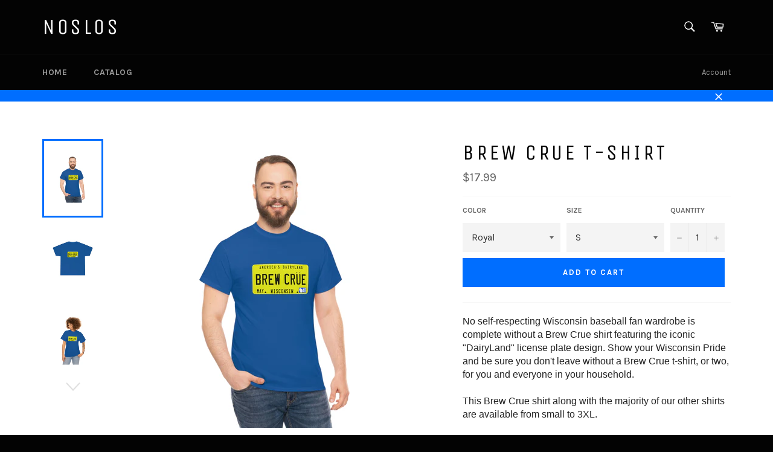

--- FILE ---
content_type: text/html; charset=utf-8
request_url: https://noslos.com/products/brew-crue-t-shirt
body_size: 32812
content:
<!doctype html>
<!--[if IE 9]> <html class="ie9 no-js" lang="en"> <![endif]-->
<!--[if (gt IE 9)|!(IE)]><!--> <html class="no-js" lang="en"> <!--<![endif]-->
<head>

  <meta charset="utf-8">
  <meta http-equiv="X-UA-Compatible" content="IE=edge,chrome=1">
  <meta name="viewport" content="width=device-width,initial-scale=1">
  <meta name="theme-color" content="#030303">

  

  <link rel="canonical" href="https://noslos.com/products/brew-crue-t-shirt">
  <title>
  Brew Crue T-shirt &ndash; noslos
  </title>

  
    <meta name="description" content="No self-respecting Wisconsin baseball fan wardrobe is complete without a Brew Crue shirt featuring the iconic &quot;DairyLand&quot; license plate design. Show your Wisconsin Pride and be sure you don&#39;t leave without a Brew Crue t-shirt, or two, for you and everyone in your household.This Brew Crue shirt along with the majority o">
  

  <!-- /snippets/social-meta-tags.liquid --><meta property="og:site_name" content="noslos">
<meta property="og:url" content="https://noslos.com/products/brew-crue-t-shirt">
<meta property="og:title" content="Brew Crue T-shirt">
<meta property="og:type" content="product">
<meta property="og:description" content="No self-respecting Wisconsin baseball fan wardrobe is complete without a Brew Crue shirt featuring the iconic &quot;DairyLand&quot; license plate design. Show your Wisconsin Pride and be sure you don&#39;t leave without a Brew Crue t-shirt, or two, for you and everyone in your household.This Brew Crue shirt along with the majority o"><meta property="og:price:amount" content="17.99">
  <meta property="og:price:currency" content="USD"><meta property="og:image" content="http://noslos.com/cdn/shop/products/99a7926f52d17c1d9ebf01976df1cd9b_1024x1024.jpg?v=1673471566"><meta property="og:image" content="http://noslos.com/cdn/shop/products/81dec147db7f3171e9710838a8a4e3cf_1024x1024.jpg?v=1673471566"><meta property="og:image" content="http://noslos.com/cdn/shop/products/d2f83d73a22914946eeee8db8f7bef39_1024x1024.jpg?v=1673471566">
<meta property="og:image:secure_url" content="https://noslos.com/cdn/shop/products/99a7926f52d17c1d9ebf01976df1cd9b_1024x1024.jpg?v=1673471566"><meta property="og:image:secure_url" content="https://noslos.com/cdn/shop/products/81dec147db7f3171e9710838a8a4e3cf_1024x1024.jpg?v=1673471566"><meta property="og:image:secure_url" content="https://noslos.com/cdn/shop/products/d2f83d73a22914946eeee8db8f7bef39_1024x1024.jpg?v=1673471566">


<meta name="twitter:card" content="summary_large_image">
<meta name="twitter:title" content="Brew Crue T-shirt">
<meta name="twitter:description" content="No self-respecting Wisconsin baseball fan wardrobe is complete without a Brew Crue shirt featuring the iconic &quot;DairyLand&quot; license plate design. Show your Wisconsin Pride and be sure you don&#39;t leave without a Brew Crue t-shirt, or two, for you and everyone in your household.This Brew Crue shirt along with the majority o">


  <script>
    document.documentElement.className = document.documentElement.className.replace('no-js', 'js');
  </script>

  <link href="//noslos.com/cdn/shop/t/3/assets/theme.scss.css?v=102964878244560940121674769161" rel="stylesheet" type="text/css" media="all" />
  
  
  
  <link href="//fonts.googleapis.com/css?family=Karla:400,700" rel="stylesheet" type="text/css" media="all" />


  
    
    
    <link href="//fonts.googleapis.com/css?family=Unica+One:400,700" rel="stylesheet" type="text/css" media="all" />
  



  <script>
    window.theme = window.theme || {};

    theme.strings = {
      stockAvailable: "1 available",
      addToCart: "Add to Cart",
      soldOut: "Sold Out",
      unavailable: "Unavailable",
      noStockAvailable: "The item could not be added to your cart because there are not enough in stock.",
      willNotShipUntil: "Will not ship until [date]",
      willBeInStockAfter: "Will be in stock after [date]",
      totalCartDiscount: "You're saving [savings]"
    };
  </script>

  <!--[if (gt IE 9)|!(IE)]><!--><script src="//noslos.com/cdn/shop/t/3/assets/lazysizes.min.js?v=37531750901115495291498974086" async="async"></script><!--<![endif]-->
  <!--[if lte IE 9]><script src="//noslos.com/cdn/shop/t/3/assets/lazysizes.min.js?v=37531750901115495291498974086"></script><![endif]-->

  

  <!--[if (gt IE 9)|!(IE)]><!--><script src="//noslos.com/cdn/shop/t/3/assets/vendor.js?v=106113801271224781871498974087" defer="defer"></script><!--<![endif]-->
  <!--[if lt IE 9]><script src="//noslos.com/cdn/shop/t/3/assets/vendor.js?v=106113801271224781871498974087"></script><![endif]-->

  
    <script>
      window.theme = window.theme || {};
      theme.moneyFormat = "${{amount}}";
    </script>
  

  <!--[if (gt IE 9)|!(IE)]><!--><script src="//noslos.com/cdn/shop/t/3/assets/theme.js?v=33018633053320918931500422888" defer="defer"></script><!--<![endif]-->
  <!--[if lte IE 9]><script src="//noslos.com/cdn/shop/t/3/assets/theme.js?v=33018633053320918931500422888"></script><![endif]-->

  <script>window.performance && window.performance.mark && window.performance.mark('shopify.content_for_header.start');</script><meta id="shopify-digital-wallet" name="shopify-digital-wallet" content="/21417973/digital_wallets/dialog">
<meta name="shopify-checkout-api-token" content="721aedbdd44ba975fc52a6e49f4b80f4">
<meta id="in-context-paypal-metadata" data-shop-id="21417973" data-venmo-supported="true" data-environment="production" data-locale="en_US" data-paypal-v4="true" data-currency="USD">
<link rel="alternate" type="application/json+oembed" href="https://noslos.com/products/brew-crue-t-shirt.oembed">
<script async="async" src="/checkouts/internal/preloads.js?locale=en-US"></script>
<link rel="preconnect" href="https://shop.app" crossorigin="anonymous">
<script async="async" src="https://shop.app/checkouts/internal/preloads.js?locale=en-US&shop_id=21417973" crossorigin="anonymous"></script>
<script id="apple-pay-shop-capabilities" type="application/json">{"shopId":21417973,"countryCode":"US","currencyCode":"USD","merchantCapabilities":["supports3DS"],"merchantId":"gid:\/\/shopify\/Shop\/21417973","merchantName":"noslos","requiredBillingContactFields":["postalAddress","email"],"requiredShippingContactFields":["postalAddress","email"],"shippingType":"shipping","supportedNetworks":["visa","masterCard","amex","discover","elo","jcb"],"total":{"type":"pending","label":"noslos","amount":"1.00"},"shopifyPaymentsEnabled":true,"supportsSubscriptions":true}</script>
<script id="shopify-features" type="application/json">{"accessToken":"721aedbdd44ba975fc52a6e49f4b80f4","betas":["rich-media-storefront-analytics"],"domain":"noslos.com","predictiveSearch":true,"shopId":21417973,"locale":"en"}</script>
<script>var Shopify = Shopify || {};
Shopify.shop = "noslos.myshopify.com";
Shopify.locale = "en";
Shopify.currency = {"active":"USD","rate":"1.0"};
Shopify.country = "US";
Shopify.theme = {"name":"venture","id":178039754,"schema_name":"Venture","schema_version":"2.2.0","theme_store_id":775,"role":"main"};
Shopify.theme.handle = "null";
Shopify.theme.style = {"id":null,"handle":null};
Shopify.cdnHost = "noslos.com/cdn";
Shopify.routes = Shopify.routes || {};
Shopify.routes.root = "/";</script>
<script type="module">!function(o){(o.Shopify=o.Shopify||{}).modules=!0}(window);</script>
<script>!function(o){function n(){var o=[];function n(){o.push(Array.prototype.slice.apply(arguments))}return n.q=o,n}var t=o.Shopify=o.Shopify||{};t.loadFeatures=n(),t.autoloadFeatures=n()}(window);</script>
<script>
  window.ShopifyPay = window.ShopifyPay || {};
  window.ShopifyPay.apiHost = "shop.app\/pay";
  window.ShopifyPay.redirectState = null;
</script>
<script id="shop-js-analytics" type="application/json">{"pageType":"product"}</script>
<script defer="defer" async type="module" src="//noslos.com/cdn/shopifycloud/shop-js/modules/v2/client.init-shop-cart-sync_BN7fPSNr.en.esm.js"></script>
<script defer="defer" async type="module" src="//noslos.com/cdn/shopifycloud/shop-js/modules/v2/chunk.common_Cbph3Kss.esm.js"></script>
<script defer="defer" async type="module" src="//noslos.com/cdn/shopifycloud/shop-js/modules/v2/chunk.modal_DKumMAJ1.esm.js"></script>
<script type="module">
  await import("//noslos.com/cdn/shopifycloud/shop-js/modules/v2/client.init-shop-cart-sync_BN7fPSNr.en.esm.js");
await import("//noslos.com/cdn/shopifycloud/shop-js/modules/v2/chunk.common_Cbph3Kss.esm.js");
await import("//noslos.com/cdn/shopifycloud/shop-js/modules/v2/chunk.modal_DKumMAJ1.esm.js");

  window.Shopify.SignInWithShop?.initShopCartSync?.({"fedCMEnabled":true,"windoidEnabled":true});

</script>
<script>
  window.Shopify = window.Shopify || {};
  if (!window.Shopify.featureAssets) window.Shopify.featureAssets = {};
  window.Shopify.featureAssets['shop-js'] = {"shop-cart-sync":["modules/v2/client.shop-cart-sync_CJVUk8Jm.en.esm.js","modules/v2/chunk.common_Cbph3Kss.esm.js","modules/v2/chunk.modal_DKumMAJ1.esm.js"],"init-fed-cm":["modules/v2/client.init-fed-cm_7Fvt41F4.en.esm.js","modules/v2/chunk.common_Cbph3Kss.esm.js","modules/v2/chunk.modal_DKumMAJ1.esm.js"],"init-shop-email-lookup-coordinator":["modules/v2/client.init-shop-email-lookup-coordinator_Cc088_bR.en.esm.js","modules/v2/chunk.common_Cbph3Kss.esm.js","modules/v2/chunk.modal_DKumMAJ1.esm.js"],"init-windoid":["modules/v2/client.init-windoid_hPopwJRj.en.esm.js","modules/v2/chunk.common_Cbph3Kss.esm.js","modules/v2/chunk.modal_DKumMAJ1.esm.js"],"shop-button":["modules/v2/client.shop-button_B0jaPSNF.en.esm.js","modules/v2/chunk.common_Cbph3Kss.esm.js","modules/v2/chunk.modal_DKumMAJ1.esm.js"],"shop-cash-offers":["modules/v2/client.shop-cash-offers_DPIskqss.en.esm.js","modules/v2/chunk.common_Cbph3Kss.esm.js","modules/v2/chunk.modal_DKumMAJ1.esm.js"],"shop-toast-manager":["modules/v2/client.shop-toast-manager_CK7RT69O.en.esm.js","modules/v2/chunk.common_Cbph3Kss.esm.js","modules/v2/chunk.modal_DKumMAJ1.esm.js"],"init-shop-cart-sync":["modules/v2/client.init-shop-cart-sync_BN7fPSNr.en.esm.js","modules/v2/chunk.common_Cbph3Kss.esm.js","modules/v2/chunk.modal_DKumMAJ1.esm.js"],"init-customer-accounts-sign-up":["modules/v2/client.init-customer-accounts-sign-up_CfPf4CXf.en.esm.js","modules/v2/client.shop-login-button_DeIztwXF.en.esm.js","modules/v2/chunk.common_Cbph3Kss.esm.js","modules/v2/chunk.modal_DKumMAJ1.esm.js"],"pay-button":["modules/v2/client.pay-button_CgIwFSYN.en.esm.js","modules/v2/chunk.common_Cbph3Kss.esm.js","modules/v2/chunk.modal_DKumMAJ1.esm.js"],"init-customer-accounts":["modules/v2/client.init-customer-accounts_DQ3x16JI.en.esm.js","modules/v2/client.shop-login-button_DeIztwXF.en.esm.js","modules/v2/chunk.common_Cbph3Kss.esm.js","modules/v2/chunk.modal_DKumMAJ1.esm.js"],"avatar":["modules/v2/client.avatar_BTnouDA3.en.esm.js"],"init-shop-for-new-customer-accounts":["modules/v2/client.init-shop-for-new-customer-accounts_CsZy_esa.en.esm.js","modules/v2/client.shop-login-button_DeIztwXF.en.esm.js","modules/v2/chunk.common_Cbph3Kss.esm.js","modules/v2/chunk.modal_DKumMAJ1.esm.js"],"shop-follow-button":["modules/v2/client.shop-follow-button_BRMJjgGd.en.esm.js","modules/v2/chunk.common_Cbph3Kss.esm.js","modules/v2/chunk.modal_DKumMAJ1.esm.js"],"checkout-modal":["modules/v2/client.checkout-modal_B9Drz_yf.en.esm.js","modules/v2/chunk.common_Cbph3Kss.esm.js","modules/v2/chunk.modal_DKumMAJ1.esm.js"],"shop-login-button":["modules/v2/client.shop-login-button_DeIztwXF.en.esm.js","modules/v2/chunk.common_Cbph3Kss.esm.js","modules/v2/chunk.modal_DKumMAJ1.esm.js"],"lead-capture":["modules/v2/client.lead-capture_DXYzFM3R.en.esm.js","modules/v2/chunk.common_Cbph3Kss.esm.js","modules/v2/chunk.modal_DKumMAJ1.esm.js"],"shop-login":["modules/v2/client.shop-login_CA5pJqmO.en.esm.js","modules/v2/chunk.common_Cbph3Kss.esm.js","modules/v2/chunk.modal_DKumMAJ1.esm.js"],"payment-terms":["modules/v2/client.payment-terms_BxzfvcZJ.en.esm.js","modules/v2/chunk.common_Cbph3Kss.esm.js","modules/v2/chunk.modal_DKumMAJ1.esm.js"]};
</script>
<script id="__st">var __st={"a":21417973,"offset":-25200,"reqid":"393149ef-ff05-4f3c-8ed4-d27e6cb18762-1769809139","pageurl":"noslos.com\/products\/brew-crue-t-shirt","u":"c579fccd7afa","p":"product","rtyp":"product","rid":6849867251790};</script>
<script>window.ShopifyPaypalV4VisibilityTracking = true;</script>
<script id="captcha-bootstrap">!function(){'use strict';const t='contact',e='account',n='new_comment',o=[[t,t],['blogs',n],['comments',n],[t,'customer']],c=[[e,'customer_login'],[e,'guest_login'],[e,'recover_customer_password'],[e,'create_customer']],r=t=>t.map((([t,e])=>`form[action*='/${t}']:not([data-nocaptcha='true']) input[name='form_type'][value='${e}']`)).join(','),a=t=>()=>t?[...document.querySelectorAll(t)].map((t=>t.form)):[];function s(){const t=[...o],e=r(t);return a(e)}const i='password',u='form_key',d=['recaptcha-v3-token','g-recaptcha-response','h-captcha-response',i],f=()=>{try{return window.sessionStorage}catch{return}},m='__shopify_v',_=t=>t.elements[u];function p(t,e,n=!1){try{const o=window.sessionStorage,c=JSON.parse(o.getItem(e)),{data:r}=function(t){const{data:e,action:n}=t;return t[m]||n?{data:e,action:n}:{data:t,action:n}}(c);for(const[e,n]of Object.entries(r))t.elements[e]&&(t.elements[e].value=n);n&&o.removeItem(e)}catch(o){console.error('form repopulation failed',{error:o})}}const l='form_type',E='cptcha';function T(t){t.dataset[E]=!0}const w=window,h=w.document,L='Shopify',v='ce_forms',y='captcha';let A=!1;((t,e)=>{const n=(g='f06e6c50-85a8-45c8-87d0-21a2b65856fe',I='https://cdn.shopify.com/shopifycloud/storefront-forms-hcaptcha/ce_storefront_forms_captcha_hcaptcha.v1.5.2.iife.js',D={infoText:'Protected by hCaptcha',privacyText:'Privacy',termsText:'Terms'},(t,e,n)=>{const o=w[L][v],c=o.bindForm;if(c)return c(t,g,e,D).then(n);var r;o.q.push([[t,g,e,D],n]),r=I,A||(h.body.append(Object.assign(h.createElement('script'),{id:'captcha-provider',async:!0,src:r})),A=!0)});var g,I,D;w[L]=w[L]||{},w[L][v]=w[L][v]||{},w[L][v].q=[],w[L][y]=w[L][y]||{},w[L][y].protect=function(t,e){n(t,void 0,e),T(t)},Object.freeze(w[L][y]),function(t,e,n,w,h,L){const[v,y,A,g]=function(t,e,n){const i=e?o:[],u=t?c:[],d=[...i,...u],f=r(d),m=r(i),_=r(d.filter((([t,e])=>n.includes(e))));return[a(f),a(m),a(_),s()]}(w,h,L),I=t=>{const e=t.target;return e instanceof HTMLFormElement?e:e&&e.form},D=t=>v().includes(t);t.addEventListener('submit',(t=>{const e=I(t);if(!e)return;const n=D(e)&&!e.dataset.hcaptchaBound&&!e.dataset.recaptchaBound,o=_(e),c=g().includes(e)&&(!o||!o.value);(n||c)&&t.preventDefault(),c&&!n&&(function(t){try{if(!f())return;!function(t){const e=f();if(!e)return;const n=_(t);if(!n)return;const o=n.value;o&&e.removeItem(o)}(t);const e=Array.from(Array(32),(()=>Math.random().toString(36)[2])).join('');!function(t,e){_(t)||t.append(Object.assign(document.createElement('input'),{type:'hidden',name:u})),t.elements[u].value=e}(t,e),function(t,e){const n=f();if(!n)return;const o=[...t.querySelectorAll(`input[type='${i}']`)].map((({name:t})=>t)),c=[...d,...o],r={};for(const[a,s]of new FormData(t).entries())c.includes(a)||(r[a]=s);n.setItem(e,JSON.stringify({[m]:1,action:t.action,data:r}))}(t,e)}catch(e){console.error('failed to persist form',e)}}(e),e.submit())}));const S=(t,e)=>{t&&!t.dataset[E]&&(n(t,e.some((e=>e===t))),T(t))};for(const o of['focusin','change'])t.addEventListener(o,(t=>{const e=I(t);D(e)&&S(e,y())}));const B=e.get('form_key'),M=e.get(l),P=B&&M;t.addEventListener('DOMContentLoaded',(()=>{const t=y();if(P)for(const e of t)e.elements[l].value===M&&p(e,B);[...new Set([...A(),...v().filter((t=>'true'===t.dataset.shopifyCaptcha))])].forEach((e=>S(e,t)))}))}(h,new URLSearchParams(w.location.search),n,t,e,['guest_login'])})(!0,!0)}();</script>
<script integrity="sha256-4kQ18oKyAcykRKYeNunJcIwy7WH5gtpwJnB7kiuLZ1E=" data-source-attribution="shopify.loadfeatures" defer="defer" src="//noslos.com/cdn/shopifycloud/storefront/assets/storefront/load_feature-a0a9edcb.js" crossorigin="anonymous"></script>
<script crossorigin="anonymous" defer="defer" src="//noslos.com/cdn/shopifycloud/storefront/assets/shopify_pay/storefront-65b4c6d7.js?v=20250812"></script>
<script data-source-attribution="shopify.dynamic_checkout.dynamic.init">var Shopify=Shopify||{};Shopify.PaymentButton=Shopify.PaymentButton||{isStorefrontPortableWallets:!0,init:function(){window.Shopify.PaymentButton.init=function(){};var t=document.createElement("script");t.src="https://noslos.com/cdn/shopifycloud/portable-wallets/latest/portable-wallets.en.js",t.type="module",document.head.appendChild(t)}};
</script>
<script data-source-attribution="shopify.dynamic_checkout.buyer_consent">
  function portableWalletsHideBuyerConsent(e){var t=document.getElementById("shopify-buyer-consent"),n=document.getElementById("shopify-subscription-policy-button");t&&n&&(t.classList.add("hidden"),t.setAttribute("aria-hidden","true"),n.removeEventListener("click",e))}function portableWalletsShowBuyerConsent(e){var t=document.getElementById("shopify-buyer-consent"),n=document.getElementById("shopify-subscription-policy-button");t&&n&&(t.classList.remove("hidden"),t.removeAttribute("aria-hidden"),n.addEventListener("click",e))}window.Shopify?.PaymentButton&&(window.Shopify.PaymentButton.hideBuyerConsent=portableWalletsHideBuyerConsent,window.Shopify.PaymentButton.showBuyerConsent=portableWalletsShowBuyerConsent);
</script>
<script data-source-attribution="shopify.dynamic_checkout.cart.bootstrap">document.addEventListener("DOMContentLoaded",(function(){function t(){return document.querySelector("shopify-accelerated-checkout-cart, shopify-accelerated-checkout")}if(t())Shopify.PaymentButton.init();else{new MutationObserver((function(e,n){t()&&(Shopify.PaymentButton.init(),n.disconnect())})).observe(document.body,{childList:!0,subtree:!0})}}));
</script>
<link id="shopify-accelerated-checkout-styles" rel="stylesheet" media="screen" href="https://noslos.com/cdn/shopifycloud/portable-wallets/latest/accelerated-checkout-backwards-compat.css" crossorigin="anonymous">
<style id="shopify-accelerated-checkout-cart">
        #shopify-buyer-consent {
  margin-top: 1em;
  display: inline-block;
  width: 100%;
}

#shopify-buyer-consent.hidden {
  display: none;
}

#shopify-subscription-policy-button {
  background: none;
  border: none;
  padding: 0;
  text-decoration: underline;
  font-size: inherit;
  cursor: pointer;
}

#shopify-subscription-policy-button::before {
  box-shadow: none;
}

      </style>

<script>window.performance && window.performance.mark && window.performance.mark('shopify.content_for_header.end');</script>
<link href="https://monorail-edge.shopifysvc.com" rel="dns-prefetch">
<script>(function(){if ("sendBeacon" in navigator && "performance" in window) {try {var session_token_from_headers = performance.getEntriesByType('navigation')[0].serverTiming.find(x => x.name == '_s').description;} catch {var session_token_from_headers = undefined;}var session_cookie_matches = document.cookie.match(/_shopify_s=([^;]*)/);var session_token_from_cookie = session_cookie_matches && session_cookie_matches.length === 2 ? session_cookie_matches[1] : "";var session_token = session_token_from_headers || session_token_from_cookie || "";function handle_abandonment_event(e) {var entries = performance.getEntries().filter(function(entry) {return /monorail-edge.shopifysvc.com/.test(entry.name);});if (!window.abandonment_tracked && entries.length === 0) {window.abandonment_tracked = true;var currentMs = Date.now();var navigation_start = performance.timing.navigationStart;var payload = {shop_id: 21417973,url: window.location.href,navigation_start,duration: currentMs - navigation_start,session_token,page_type: "product"};window.navigator.sendBeacon("https://monorail-edge.shopifysvc.com/v1/produce", JSON.stringify({schema_id: "online_store_buyer_site_abandonment/1.1",payload: payload,metadata: {event_created_at_ms: currentMs,event_sent_at_ms: currentMs}}));}}window.addEventListener('pagehide', handle_abandonment_event);}}());</script>
<script id="web-pixels-manager-setup">(function e(e,d,r,n,o){if(void 0===o&&(o={}),!Boolean(null===(a=null===(i=window.Shopify)||void 0===i?void 0:i.analytics)||void 0===a?void 0:a.replayQueue)){var i,a;window.Shopify=window.Shopify||{};var t=window.Shopify;t.analytics=t.analytics||{};var s=t.analytics;s.replayQueue=[],s.publish=function(e,d,r){return s.replayQueue.push([e,d,r]),!0};try{self.performance.mark("wpm:start")}catch(e){}var l=function(){var e={modern:/Edge?\/(1{2}[4-9]|1[2-9]\d|[2-9]\d{2}|\d{4,})\.\d+(\.\d+|)|Firefox\/(1{2}[4-9]|1[2-9]\d|[2-9]\d{2}|\d{4,})\.\d+(\.\d+|)|Chrom(ium|e)\/(9{2}|\d{3,})\.\d+(\.\d+|)|(Maci|X1{2}).+ Version\/(15\.\d+|(1[6-9]|[2-9]\d|\d{3,})\.\d+)([,.]\d+|)( \(\w+\)|)( Mobile\/\w+|) Safari\/|Chrome.+OPR\/(9{2}|\d{3,})\.\d+\.\d+|(CPU[ +]OS|iPhone[ +]OS|CPU[ +]iPhone|CPU IPhone OS|CPU iPad OS)[ +]+(15[._]\d+|(1[6-9]|[2-9]\d|\d{3,})[._]\d+)([._]\d+|)|Android:?[ /-](13[3-9]|1[4-9]\d|[2-9]\d{2}|\d{4,})(\.\d+|)(\.\d+|)|Android.+Firefox\/(13[5-9]|1[4-9]\d|[2-9]\d{2}|\d{4,})\.\d+(\.\d+|)|Android.+Chrom(ium|e)\/(13[3-9]|1[4-9]\d|[2-9]\d{2}|\d{4,})\.\d+(\.\d+|)|SamsungBrowser\/([2-9]\d|\d{3,})\.\d+/,legacy:/Edge?\/(1[6-9]|[2-9]\d|\d{3,})\.\d+(\.\d+|)|Firefox\/(5[4-9]|[6-9]\d|\d{3,})\.\d+(\.\d+|)|Chrom(ium|e)\/(5[1-9]|[6-9]\d|\d{3,})\.\d+(\.\d+|)([\d.]+$|.*Safari\/(?![\d.]+ Edge\/[\d.]+$))|(Maci|X1{2}).+ Version\/(10\.\d+|(1[1-9]|[2-9]\d|\d{3,})\.\d+)([,.]\d+|)( \(\w+\)|)( Mobile\/\w+|) Safari\/|Chrome.+OPR\/(3[89]|[4-9]\d|\d{3,})\.\d+\.\d+|(CPU[ +]OS|iPhone[ +]OS|CPU[ +]iPhone|CPU IPhone OS|CPU iPad OS)[ +]+(10[._]\d+|(1[1-9]|[2-9]\d|\d{3,})[._]\d+)([._]\d+|)|Android:?[ /-](13[3-9]|1[4-9]\d|[2-9]\d{2}|\d{4,})(\.\d+|)(\.\d+|)|Mobile Safari.+OPR\/([89]\d|\d{3,})\.\d+\.\d+|Android.+Firefox\/(13[5-9]|1[4-9]\d|[2-9]\d{2}|\d{4,})\.\d+(\.\d+|)|Android.+Chrom(ium|e)\/(13[3-9]|1[4-9]\d|[2-9]\d{2}|\d{4,})\.\d+(\.\d+|)|Android.+(UC? ?Browser|UCWEB|U3)[ /]?(15\.([5-9]|\d{2,})|(1[6-9]|[2-9]\d|\d{3,})\.\d+)\.\d+|SamsungBrowser\/(5\.\d+|([6-9]|\d{2,})\.\d+)|Android.+MQ{2}Browser\/(14(\.(9|\d{2,})|)|(1[5-9]|[2-9]\d|\d{3,})(\.\d+|))(\.\d+|)|K[Aa][Ii]OS\/(3\.\d+|([4-9]|\d{2,})\.\d+)(\.\d+|)/},d=e.modern,r=e.legacy,n=navigator.userAgent;return n.match(d)?"modern":n.match(r)?"legacy":"unknown"}(),u="modern"===l?"modern":"legacy",c=(null!=n?n:{modern:"",legacy:""})[u],f=function(e){return[e.baseUrl,"/wpm","/b",e.hashVersion,"modern"===e.buildTarget?"m":"l",".js"].join("")}({baseUrl:d,hashVersion:r,buildTarget:u}),m=function(e){var d=e.version,r=e.bundleTarget,n=e.surface,o=e.pageUrl,i=e.monorailEndpoint;return{emit:function(e){var a=e.status,t=e.errorMsg,s=(new Date).getTime(),l=JSON.stringify({metadata:{event_sent_at_ms:s},events:[{schema_id:"web_pixels_manager_load/3.1",payload:{version:d,bundle_target:r,page_url:o,status:a,surface:n,error_msg:t},metadata:{event_created_at_ms:s}}]});if(!i)return console&&console.warn&&console.warn("[Web Pixels Manager] No Monorail endpoint provided, skipping logging."),!1;try{return self.navigator.sendBeacon.bind(self.navigator)(i,l)}catch(e){}var u=new XMLHttpRequest;try{return u.open("POST",i,!0),u.setRequestHeader("Content-Type","text/plain"),u.send(l),!0}catch(e){return console&&console.warn&&console.warn("[Web Pixels Manager] Got an unhandled error while logging to Monorail."),!1}}}}({version:r,bundleTarget:l,surface:e.surface,pageUrl:self.location.href,monorailEndpoint:e.monorailEndpoint});try{o.browserTarget=l,function(e){var d=e.src,r=e.async,n=void 0===r||r,o=e.onload,i=e.onerror,a=e.sri,t=e.scriptDataAttributes,s=void 0===t?{}:t,l=document.createElement("script"),u=document.querySelector("head"),c=document.querySelector("body");if(l.async=n,l.src=d,a&&(l.integrity=a,l.crossOrigin="anonymous"),s)for(var f in s)if(Object.prototype.hasOwnProperty.call(s,f))try{l.dataset[f]=s[f]}catch(e){}if(o&&l.addEventListener("load",o),i&&l.addEventListener("error",i),u)u.appendChild(l);else{if(!c)throw new Error("Did not find a head or body element to append the script");c.appendChild(l)}}({src:f,async:!0,onload:function(){if(!function(){var e,d;return Boolean(null===(d=null===(e=window.Shopify)||void 0===e?void 0:e.analytics)||void 0===d?void 0:d.initialized)}()){var d=window.webPixelsManager.init(e)||void 0;if(d){var r=window.Shopify.analytics;r.replayQueue.forEach((function(e){var r=e[0],n=e[1],o=e[2];d.publishCustomEvent(r,n,o)})),r.replayQueue=[],r.publish=d.publishCustomEvent,r.visitor=d.visitor,r.initialized=!0}}},onerror:function(){return m.emit({status:"failed",errorMsg:"".concat(f," has failed to load")})},sri:function(e){var d=/^sha384-[A-Za-z0-9+/=]+$/;return"string"==typeof e&&d.test(e)}(c)?c:"",scriptDataAttributes:o}),m.emit({status:"loading"})}catch(e){m.emit({status:"failed",errorMsg:(null==e?void 0:e.message)||"Unknown error"})}}})({shopId: 21417973,storefrontBaseUrl: "https://noslos.com",extensionsBaseUrl: "https://extensions.shopifycdn.com/cdn/shopifycloud/web-pixels-manager",monorailEndpoint: "https://monorail-edge.shopifysvc.com/unstable/produce_batch",surface: "storefront-renderer",enabledBetaFlags: ["2dca8a86"],webPixelsConfigList: [{"id":"shopify-app-pixel","configuration":"{}","eventPayloadVersion":"v1","runtimeContext":"STRICT","scriptVersion":"0450","apiClientId":"shopify-pixel","type":"APP","privacyPurposes":["ANALYTICS","MARKETING"]},{"id":"shopify-custom-pixel","eventPayloadVersion":"v1","runtimeContext":"LAX","scriptVersion":"0450","apiClientId":"shopify-pixel","type":"CUSTOM","privacyPurposes":["ANALYTICS","MARKETING"]}],isMerchantRequest: false,initData: {"shop":{"name":"noslos","paymentSettings":{"currencyCode":"USD"},"myshopifyDomain":"noslos.myshopify.com","countryCode":"US","storefrontUrl":"https:\/\/noslos.com"},"customer":null,"cart":null,"checkout":null,"productVariants":[{"price":{"amount":17.99,"currencyCode":"USD"},"product":{"title":"Brew Crue T-shirt","vendor":"Printify","id":"6849867251790","untranslatedTitle":"Brew Crue T-shirt","url":"\/products\/brew-crue-t-shirt","type":"T-Shirt"},"id":"40157825597518","image":{"src":"\/\/noslos.com\/cdn\/shop\/products\/99a7926f52d17c1d9ebf01976df1cd9b.jpg?v=1673471566"},"sku":"76225905621563656754","title":"Royal \/ S","untranslatedTitle":"Royal \/ S"},{"price":{"amount":17.99,"currencyCode":"USD"},"product":{"title":"Brew Crue T-shirt","vendor":"Printify","id":"6849867251790","untranslatedTitle":"Brew Crue T-shirt","url":"\/products\/brew-crue-t-shirt","type":"T-Shirt"},"id":"40157825630286","image":{"src":"\/\/noslos.com\/cdn\/shop\/products\/99a7926f52d17c1d9ebf01976df1cd9b.jpg?v=1673471566"},"sku":"10104665125493014139","title":"Royal \/ M","untranslatedTitle":"Royal \/ M"},{"price":{"amount":17.99,"currencyCode":"USD"},"product":{"title":"Brew Crue T-shirt","vendor":"Printify","id":"6849867251790","untranslatedTitle":"Brew Crue T-shirt","url":"\/products\/brew-crue-t-shirt","type":"T-Shirt"},"id":"40157825663054","image":{"src":"\/\/noslos.com\/cdn\/shop\/products\/99a7926f52d17c1d9ebf01976df1cd9b.jpg?v=1673471566"},"sku":"65254961885851674422","title":"Royal \/ L","untranslatedTitle":"Royal \/ L"},{"price":{"amount":17.99,"currencyCode":"USD"},"product":{"title":"Brew Crue T-shirt","vendor":"Printify","id":"6849867251790","untranslatedTitle":"Brew Crue T-shirt","url":"\/products\/brew-crue-t-shirt","type":"T-Shirt"},"id":"40157825695822","image":{"src":"\/\/noslos.com\/cdn\/shop\/products\/99a7926f52d17c1d9ebf01976df1cd9b.jpg?v=1673471566"},"sku":"29350270472394261242","title":"Royal \/ XL","untranslatedTitle":"Royal \/ XL"},{"price":{"amount":25.99,"currencyCode":"USD"},"product":{"title":"Brew Crue T-shirt","vendor":"Printify","id":"6849867251790","untranslatedTitle":"Brew Crue T-shirt","url":"\/products\/brew-crue-t-shirt","type":"T-Shirt"},"id":"40157825728590","image":{"src":"\/\/noslos.com\/cdn\/shop\/products\/99a7926f52d17c1d9ebf01976df1cd9b.jpg?v=1673471566"},"sku":"89619981939041092630","title":"Royal \/ 2XL","untranslatedTitle":"Royal \/ 2XL"},{"price":{"amount":29.99,"currencyCode":"USD"},"product":{"title":"Brew Crue T-shirt","vendor":"Printify","id":"6849867251790","untranslatedTitle":"Brew Crue T-shirt","url":"\/products\/brew-crue-t-shirt","type":"T-Shirt"},"id":"40157825761358","image":{"src":"\/\/noslos.com\/cdn\/shop\/products\/99a7926f52d17c1d9ebf01976df1cd9b.jpg?v=1673471566"},"sku":"24234218834378618823","title":"Royal \/ 3XL","untranslatedTitle":"Royal \/ 3XL"},{"price":{"amount":29.99,"currencyCode":"USD"},"product":{"title":"Brew Crue T-shirt","vendor":"Printify","id":"6849867251790","untranslatedTitle":"Brew Crue T-shirt","url":"\/products\/brew-crue-t-shirt","type":"T-Shirt"},"id":"40157825794126","image":{"src":"\/\/noslos.com\/cdn\/shop\/products\/99a7926f52d17c1d9ebf01976df1cd9b.jpg?v=1673471566"},"sku":"31765061220609785511","title":"Royal \/ 4XL","untranslatedTitle":"Royal \/ 4XL"},{"price":{"amount":29.99,"currencyCode":"USD"},"product":{"title":"Brew Crue T-shirt","vendor":"Printify","id":"6849867251790","untranslatedTitle":"Brew Crue T-shirt","url":"\/products\/brew-crue-t-shirt","type":"T-Shirt"},"id":"40157825826894","image":{"src":"\/\/noslos.com\/cdn\/shop\/products\/99a7926f52d17c1d9ebf01976df1cd9b.jpg?v=1673471566"},"sku":"29700795602942474009","title":"Royal \/ 5XL","untranslatedTitle":"Royal \/ 5XL"},{"price":{"amount":17.99,"currencyCode":"USD"},"product":{"title":"Brew Crue T-shirt","vendor":"Printify","id":"6849867251790","untranslatedTitle":"Brew Crue T-shirt","url":"\/products\/brew-crue-t-shirt","type":"T-Shirt"},"id":"40157825859662","image":{"src":"\/\/noslos.com\/cdn\/shop\/products\/bab4dfb67008f08bec1813ed89537f78.jpg?v=1673471603"},"sku":"96944940491762929422","title":"Black \/ S","untranslatedTitle":"Black \/ S"},{"price":{"amount":17.99,"currencyCode":"USD"},"product":{"title":"Brew Crue T-shirt","vendor":"Printify","id":"6849867251790","untranslatedTitle":"Brew Crue T-shirt","url":"\/products\/brew-crue-t-shirt","type":"T-Shirt"},"id":"40157825892430","image":{"src":"\/\/noslos.com\/cdn\/shop\/products\/bab4dfb67008f08bec1813ed89537f78.jpg?v=1673471603"},"sku":"15094403227922618426","title":"Black \/ M","untranslatedTitle":"Black \/ M"},{"price":{"amount":17.99,"currencyCode":"USD"},"product":{"title":"Brew Crue T-shirt","vendor":"Printify","id":"6849867251790","untranslatedTitle":"Brew Crue T-shirt","url":"\/products\/brew-crue-t-shirt","type":"T-Shirt"},"id":"40157825925198","image":{"src":"\/\/noslos.com\/cdn\/shop\/products\/bab4dfb67008f08bec1813ed89537f78.jpg?v=1673471603"},"sku":"21038542267655366935","title":"Black \/ L","untranslatedTitle":"Black \/ L"},{"price":{"amount":17.99,"currencyCode":"USD"},"product":{"title":"Brew Crue T-shirt","vendor":"Printify","id":"6849867251790","untranslatedTitle":"Brew Crue T-shirt","url":"\/products\/brew-crue-t-shirt","type":"T-Shirt"},"id":"40157825957966","image":{"src":"\/\/noslos.com\/cdn\/shop\/products\/bab4dfb67008f08bec1813ed89537f78.jpg?v=1673471603"},"sku":"97029706537281814851","title":"Black \/ XL","untranslatedTitle":"Black \/ XL"},{"price":{"amount":25.99,"currencyCode":"USD"},"product":{"title":"Brew Crue T-shirt","vendor":"Printify","id":"6849867251790","untranslatedTitle":"Brew Crue T-shirt","url":"\/products\/brew-crue-t-shirt","type":"T-Shirt"},"id":"40157825990734","image":{"src":"\/\/noslos.com\/cdn\/shop\/products\/bab4dfb67008f08bec1813ed89537f78.jpg?v=1673471603"},"sku":"11427710591500886261","title":"Black \/ 2XL","untranslatedTitle":"Black \/ 2XL"},{"price":{"amount":29.99,"currencyCode":"USD"},"product":{"title":"Brew Crue T-shirt","vendor":"Printify","id":"6849867251790","untranslatedTitle":"Brew Crue T-shirt","url":"\/products\/brew-crue-t-shirt","type":"T-Shirt"},"id":"40157826023502","image":{"src":"\/\/noslos.com\/cdn\/shop\/products\/bab4dfb67008f08bec1813ed89537f78.jpg?v=1673471603"},"sku":"12310758077067863319","title":"Black \/ 3XL","untranslatedTitle":"Black \/ 3XL"},{"price":{"amount":29.99,"currencyCode":"USD"},"product":{"title":"Brew Crue T-shirt","vendor":"Printify","id":"6849867251790","untranslatedTitle":"Brew Crue T-shirt","url":"\/products\/brew-crue-t-shirt","type":"T-Shirt"},"id":"40157826056270","image":{"src":"\/\/noslos.com\/cdn\/shop\/products\/bab4dfb67008f08bec1813ed89537f78.jpg?v=1673471603"},"sku":"80516820264239060501","title":"Black \/ 4XL","untranslatedTitle":"Black \/ 4XL"},{"price":{"amount":29.99,"currencyCode":"USD"},"product":{"title":"Brew Crue T-shirt","vendor":"Printify","id":"6849867251790","untranslatedTitle":"Brew Crue T-shirt","url":"\/products\/brew-crue-t-shirt","type":"T-Shirt"},"id":"40157826089038","image":{"src":"\/\/noslos.com\/cdn\/shop\/products\/bab4dfb67008f08bec1813ed89537f78.jpg?v=1673471603"},"sku":"20937212098125516911","title":"Black \/ 5XL","untranslatedTitle":"Black \/ 5XL"},{"price":{"amount":17.99,"currencyCode":"USD"},"product":{"title":"Brew Crue T-shirt","vendor":"Printify","id":"6849867251790","untranslatedTitle":"Brew Crue T-shirt","url":"\/products\/brew-crue-t-shirt","type":"T-Shirt"},"id":"40157826121806","image":{"src":"\/\/noslos.com\/cdn\/shop\/products\/f56b10c6d720fd304d41b129a2d459e4.jpg?v=1673471639"},"sku":"19562056907942092311","title":"Military Green \/ S","untranslatedTitle":"Military Green \/ S"},{"price":{"amount":17.99,"currencyCode":"USD"},"product":{"title":"Brew Crue T-shirt","vendor":"Printify","id":"6849867251790","untranslatedTitle":"Brew Crue T-shirt","url":"\/products\/brew-crue-t-shirt","type":"T-Shirt"},"id":"40157826154574","image":{"src":"\/\/noslos.com\/cdn\/shop\/products\/f56b10c6d720fd304d41b129a2d459e4.jpg?v=1673471639"},"sku":"15162237941732769209","title":"Military Green \/ M","untranslatedTitle":"Military Green \/ M"},{"price":{"amount":17.99,"currencyCode":"USD"},"product":{"title":"Brew Crue T-shirt","vendor":"Printify","id":"6849867251790","untranslatedTitle":"Brew Crue T-shirt","url":"\/products\/brew-crue-t-shirt","type":"T-Shirt"},"id":"40157826187342","image":{"src":"\/\/noslos.com\/cdn\/shop\/products\/f56b10c6d720fd304d41b129a2d459e4.jpg?v=1673471639"},"sku":"12848259600751843863","title":"Military Green \/ L","untranslatedTitle":"Military Green \/ L"},{"price":{"amount":17.99,"currencyCode":"USD"},"product":{"title":"Brew Crue T-shirt","vendor":"Printify","id":"6849867251790","untranslatedTitle":"Brew Crue T-shirt","url":"\/products\/brew-crue-t-shirt","type":"T-Shirt"},"id":"40157826220110","image":{"src":"\/\/noslos.com\/cdn\/shop\/products\/f56b10c6d720fd304d41b129a2d459e4.jpg?v=1673471639"},"sku":"27744836144200957657","title":"Military Green \/ XL","untranslatedTitle":"Military Green \/ XL"},{"price":{"amount":25.99,"currencyCode":"USD"},"product":{"title":"Brew Crue T-shirt","vendor":"Printify","id":"6849867251790","untranslatedTitle":"Brew Crue T-shirt","url":"\/products\/brew-crue-t-shirt","type":"T-Shirt"},"id":"40157826252878","image":{"src":"\/\/noslos.com\/cdn\/shop\/products\/f56b10c6d720fd304d41b129a2d459e4.jpg?v=1673471639"},"sku":"30646172303557622845","title":"Military Green \/ 2XL","untranslatedTitle":"Military Green \/ 2XL"},{"price":{"amount":29.99,"currencyCode":"USD"},"product":{"title":"Brew Crue T-shirt","vendor":"Printify","id":"6849867251790","untranslatedTitle":"Brew Crue T-shirt","url":"\/products\/brew-crue-t-shirt","type":"T-Shirt"},"id":"40157826285646","image":{"src":"\/\/noslos.com\/cdn\/shop\/products\/f56b10c6d720fd304d41b129a2d459e4.jpg?v=1673471639"},"sku":"38958959511339320655","title":"Military Green \/ 3XL","untranslatedTitle":"Military Green \/ 3XL"},{"price":{"amount":29.99,"currencyCode":"USD"},"product":{"title":"Brew Crue T-shirt","vendor":"Printify","id":"6849867251790","untranslatedTitle":"Brew Crue T-shirt","url":"\/products\/brew-crue-t-shirt","type":"T-Shirt"},"id":"40157826318414","image":{"src":"\/\/noslos.com\/cdn\/shop\/products\/f56b10c6d720fd304d41b129a2d459e4.jpg?v=1673471639"},"sku":"10868551084693360230","title":"Military Green \/ 4XL","untranslatedTitle":"Military Green \/ 4XL"},{"price":{"amount":17.99,"currencyCode":"USD"},"product":{"title":"Brew Crue T-shirt","vendor":"Printify","id":"6849867251790","untranslatedTitle":"Brew Crue T-shirt","url":"\/products\/brew-crue-t-shirt","type":"T-Shirt"},"id":"40157826351182","image":{"src":"\/\/noslos.com\/cdn\/shop\/products\/6050771a8450c439d8b47ee786fbe2f1.jpg?v=1673471698"},"sku":"12250133732022924454","title":"Charcoal \/ S","untranslatedTitle":"Charcoal \/ S"},{"price":{"amount":17.99,"currencyCode":"USD"},"product":{"title":"Brew Crue T-shirt","vendor":"Printify","id":"6849867251790","untranslatedTitle":"Brew Crue T-shirt","url":"\/products\/brew-crue-t-shirt","type":"T-Shirt"},"id":"40157826383950","image":{"src":"\/\/noslos.com\/cdn\/shop\/products\/6050771a8450c439d8b47ee786fbe2f1.jpg?v=1673471698"},"sku":"25407351759766967905","title":"Charcoal \/ M","untranslatedTitle":"Charcoal \/ M"},{"price":{"amount":17.99,"currencyCode":"USD"},"product":{"title":"Brew Crue T-shirt","vendor":"Printify","id":"6849867251790","untranslatedTitle":"Brew Crue T-shirt","url":"\/products\/brew-crue-t-shirt","type":"T-Shirt"},"id":"40157826416718","image":{"src":"\/\/noslos.com\/cdn\/shop\/products\/6050771a8450c439d8b47ee786fbe2f1.jpg?v=1673471698"},"sku":"17061392629302228549","title":"Charcoal \/ L","untranslatedTitle":"Charcoal \/ L"},{"price":{"amount":17.99,"currencyCode":"USD"},"product":{"title":"Brew Crue T-shirt","vendor":"Printify","id":"6849867251790","untranslatedTitle":"Brew Crue T-shirt","url":"\/products\/brew-crue-t-shirt","type":"T-Shirt"},"id":"40157826449486","image":{"src":"\/\/noslos.com\/cdn\/shop\/products\/6050771a8450c439d8b47ee786fbe2f1.jpg?v=1673471698"},"sku":"32512241935684967386","title":"Charcoal \/ XL","untranslatedTitle":"Charcoal \/ XL"},{"price":{"amount":25.99,"currencyCode":"USD"},"product":{"title":"Brew Crue T-shirt","vendor":"Printify","id":"6849867251790","untranslatedTitle":"Brew Crue T-shirt","url":"\/products\/brew-crue-t-shirt","type":"T-Shirt"},"id":"40157826482254","image":{"src":"\/\/noslos.com\/cdn\/shop\/products\/6050771a8450c439d8b47ee786fbe2f1.jpg?v=1673471698"},"sku":"24274409101560648533","title":"Charcoal \/ 2XL","untranslatedTitle":"Charcoal \/ 2XL"},{"price":{"amount":29.99,"currencyCode":"USD"},"product":{"title":"Brew Crue T-shirt","vendor":"Printify","id":"6849867251790","untranslatedTitle":"Brew Crue T-shirt","url":"\/products\/brew-crue-t-shirt","type":"T-Shirt"},"id":"40157826515022","image":{"src":"\/\/noslos.com\/cdn\/shop\/products\/6050771a8450c439d8b47ee786fbe2f1.jpg?v=1673471698"},"sku":"18864939638089453347","title":"Charcoal \/ 3XL","untranslatedTitle":"Charcoal \/ 3XL"},{"price":{"amount":29.99,"currencyCode":"USD"},"product":{"title":"Brew Crue T-shirt","vendor":"Printify","id":"6849867251790","untranslatedTitle":"Brew Crue T-shirt","url":"\/products\/brew-crue-t-shirt","type":"T-Shirt"},"id":"40157826547790","image":{"src":"\/\/noslos.com\/cdn\/shop\/products\/6050771a8450c439d8b47ee786fbe2f1.jpg?v=1673471698"},"sku":"38593355754534857546","title":"Charcoal \/ 4XL","untranslatedTitle":"Charcoal \/ 4XL"},{"price":{"amount":29.99,"currencyCode":"USD"},"product":{"title":"Brew Crue T-shirt","vendor":"Printify","id":"6849867251790","untranslatedTitle":"Brew Crue T-shirt","url":"\/products\/brew-crue-t-shirt","type":"T-Shirt"},"id":"40157826580558","image":{"src":"\/\/noslos.com\/cdn\/shop\/products\/6050771a8450c439d8b47ee786fbe2f1.jpg?v=1673471698"},"sku":"41457511525926703348","title":"Charcoal \/ 5XL","untranslatedTitle":"Charcoal \/ 5XL"},{"price":{"amount":17.99,"currencyCode":"USD"},"product":{"title":"Brew Crue T-shirt","vendor":"Printify","id":"6849867251790","untranslatedTitle":"Brew Crue T-shirt","url":"\/products\/brew-crue-t-shirt","type":"T-Shirt"},"id":"40157826613326","image":{"src":"\/\/noslos.com\/cdn\/shop\/products\/dcd3d049f3c9acea1efcc9155ec5ecbb.jpg?v=1673471665"},"sku":"18209139297615896263","title":"Irish Green \/ S","untranslatedTitle":"Irish Green \/ S"},{"price":{"amount":17.99,"currencyCode":"USD"},"product":{"title":"Brew Crue T-shirt","vendor":"Printify","id":"6849867251790","untranslatedTitle":"Brew Crue T-shirt","url":"\/products\/brew-crue-t-shirt","type":"T-Shirt"},"id":"40157826646094","image":{"src":"\/\/noslos.com\/cdn\/shop\/products\/dcd3d049f3c9acea1efcc9155ec5ecbb.jpg?v=1673471665"},"sku":"14099116182298677572","title":"Irish Green \/ M","untranslatedTitle":"Irish Green \/ M"},{"price":{"amount":17.99,"currencyCode":"USD"},"product":{"title":"Brew Crue T-shirt","vendor":"Printify","id":"6849867251790","untranslatedTitle":"Brew Crue T-shirt","url":"\/products\/brew-crue-t-shirt","type":"T-Shirt"},"id":"40157826678862","image":{"src":"\/\/noslos.com\/cdn\/shop\/products\/dcd3d049f3c9acea1efcc9155ec5ecbb.jpg?v=1673471665"},"sku":"30660170335390800637","title":"Irish Green \/ L","untranslatedTitle":"Irish Green \/ L"},{"price":{"amount":17.99,"currencyCode":"USD"},"product":{"title":"Brew Crue T-shirt","vendor":"Printify","id":"6849867251790","untranslatedTitle":"Brew Crue T-shirt","url":"\/products\/brew-crue-t-shirt","type":"T-Shirt"},"id":"40157826711630","image":{"src":"\/\/noslos.com\/cdn\/shop\/products\/dcd3d049f3c9acea1efcc9155ec5ecbb.jpg?v=1673471665"},"sku":"94184482329715996463","title":"Irish Green \/ XL","untranslatedTitle":"Irish Green \/ XL"},{"price":{"amount":25.99,"currencyCode":"USD"},"product":{"title":"Brew Crue T-shirt","vendor":"Printify","id":"6849867251790","untranslatedTitle":"Brew Crue T-shirt","url":"\/products\/brew-crue-t-shirt","type":"T-Shirt"},"id":"40157826744398","image":{"src":"\/\/noslos.com\/cdn\/shop\/products\/dcd3d049f3c9acea1efcc9155ec5ecbb.jpg?v=1673471665"},"sku":"42711149143812185223","title":"Irish Green \/ 2XL","untranslatedTitle":"Irish Green \/ 2XL"},{"price":{"amount":29.99,"currencyCode":"USD"},"product":{"title":"Brew Crue T-shirt","vendor":"Printify","id":"6849867251790","untranslatedTitle":"Brew Crue T-shirt","url":"\/products\/brew-crue-t-shirt","type":"T-Shirt"},"id":"40157826777166","image":{"src":"\/\/noslos.com\/cdn\/shop\/products\/dcd3d049f3c9acea1efcc9155ec5ecbb.jpg?v=1673471665"},"sku":"21035061686352555966","title":"Irish Green \/ 3XL","untranslatedTitle":"Irish Green \/ 3XL"},{"price":{"amount":29.99,"currencyCode":"USD"},"product":{"title":"Brew Crue T-shirt","vendor":"Printify","id":"6849867251790","untranslatedTitle":"Brew Crue T-shirt","url":"\/products\/brew-crue-t-shirt","type":"T-Shirt"},"id":"40157826809934","image":{"src":"\/\/noslos.com\/cdn\/shop\/products\/dcd3d049f3c9acea1efcc9155ec5ecbb.jpg?v=1673471665"},"sku":"13622067499635799255","title":"Irish Green \/ 4XL","untranslatedTitle":"Irish Green \/ 4XL"},{"price":{"amount":29.99,"currencyCode":"USD"},"product":{"title":"Brew Crue T-shirt","vendor":"Printify","id":"6849867251790","untranslatedTitle":"Brew Crue T-shirt","url":"\/products\/brew-crue-t-shirt","type":"T-Shirt"},"id":"40157826842702","image":{"src":"\/\/noslos.com\/cdn\/shop\/products\/dcd3d049f3c9acea1efcc9155ec5ecbb.jpg?v=1673471665"},"sku":"17907544559956708628","title":"Irish Green \/ 5XL","untranslatedTitle":"Irish Green \/ 5XL"},{"price":{"amount":17.99,"currencyCode":"USD"},"product":{"title":"Brew Crue T-shirt","vendor":"Printify","id":"6849867251790","untranslatedTitle":"Brew Crue T-shirt","url":"\/products\/brew-crue-t-shirt","type":"T-Shirt"},"id":"40157826875470","image":{"src":"\/\/noslos.com\/cdn\/shop\/products\/66f159658808716d6b76946ac16681b1.jpg?v=1673471676"},"sku":"20874613449248119271","title":"Light Blue \/ S","untranslatedTitle":"Light Blue \/ S"},{"price":{"amount":17.99,"currencyCode":"USD"},"product":{"title":"Brew Crue T-shirt","vendor":"Printify","id":"6849867251790","untranslatedTitle":"Brew Crue T-shirt","url":"\/products\/brew-crue-t-shirt","type":"T-Shirt"},"id":"40157826908238","image":{"src":"\/\/noslos.com\/cdn\/shop\/products\/66f159658808716d6b76946ac16681b1.jpg?v=1673471676"},"sku":"12472484538119587689","title":"Light Blue \/ M","untranslatedTitle":"Light Blue \/ M"},{"price":{"amount":17.99,"currencyCode":"USD"},"product":{"title":"Brew Crue T-shirt","vendor":"Printify","id":"6849867251790","untranslatedTitle":"Brew Crue T-shirt","url":"\/products\/brew-crue-t-shirt","type":"T-Shirt"},"id":"40157826941006","image":{"src":"\/\/noslos.com\/cdn\/shop\/products\/66f159658808716d6b76946ac16681b1.jpg?v=1673471676"},"sku":"28273134260201573274","title":"Light Blue \/ L","untranslatedTitle":"Light Blue \/ L"},{"price":{"amount":17.99,"currencyCode":"USD"},"product":{"title":"Brew Crue T-shirt","vendor":"Printify","id":"6849867251790","untranslatedTitle":"Brew Crue T-shirt","url":"\/products\/brew-crue-t-shirt","type":"T-Shirt"},"id":"40157826973774","image":{"src":"\/\/noslos.com\/cdn\/shop\/products\/66f159658808716d6b76946ac16681b1.jpg?v=1673471676"},"sku":"57896593465097858051","title":"Light Blue \/ XL","untranslatedTitle":"Light Blue \/ XL"},{"price":{"amount":25.99,"currencyCode":"USD"},"product":{"title":"Brew Crue T-shirt","vendor":"Printify","id":"6849867251790","untranslatedTitle":"Brew Crue T-shirt","url":"\/products\/brew-crue-t-shirt","type":"T-Shirt"},"id":"40157827006542","image":{"src":"\/\/noslos.com\/cdn\/shop\/products\/66f159658808716d6b76946ac16681b1.jpg?v=1673471676"},"sku":"23832113135462013697","title":"Light Blue \/ 2XL","untranslatedTitle":"Light Blue \/ 2XL"},{"price":{"amount":29.99,"currencyCode":"USD"},"product":{"title":"Brew Crue T-shirt","vendor":"Printify","id":"6849867251790","untranslatedTitle":"Brew Crue T-shirt","url":"\/products\/brew-crue-t-shirt","type":"T-Shirt"},"id":"40157827039310","image":{"src":"\/\/noslos.com\/cdn\/shop\/products\/66f159658808716d6b76946ac16681b1.jpg?v=1673471676"},"sku":"28890408150990771149","title":"Light Blue \/ 3XL","untranslatedTitle":"Light Blue \/ 3XL"},{"price":{"amount":29.99,"currencyCode":"USD"},"product":{"title":"Brew Crue T-shirt","vendor":"Printify","id":"6849867251790","untranslatedTitle":"Brew Crue T-shirt","url":"\/products\/brew-crue-t-shirt","type":"T-Shirt"},"id":"40157827072078","image":{"src":"\/\/noslos.com\/cdn\/shop\/products\/66f159658808716d6b76946ac16681b1.jpg?v=1673471676"},"sku":"23611679493507776980","title":"Light Blue \/ 4XL","untranslatedTitle":"Light Blue \/ 4XL"},{"price":{"amount":17.99,"currencyCode":"USD"},"product":{"title":"Brew Crue T-shirt","vendor":"Printify","id":"6849867251790","untranslatedTitle":"Brew Crue T-shirt","url":"\/products\/brew-crue-t-shirt","type":"T-Shirt"},"id":"40157827104846","image":{"src":"\/\/noslos.com\/cdn\/shop\/products\/14a1680e56726a2161c58f2a2ac5edf3.jpg?v=1673471582"},"sku":"21080170949623528796","title":"White \/ S","untranslatedTitle":"White \/ S"},{"price":{"amount":17.99,"currencyCode":"USD"},"product":{"title":"Brew Crue T-shirt","vendor":"Printify","id":"6849867251790","untranslatedTitle":"Brew Crue T-shirt","url":"\/products\/brew-crue-t-shirt","type":"T-Shirt"},"id":"40157827137614","image":{"src":"\/\/noslos.com\/cdn\/shop\/products\/14a1680e56726a2161c58f2a2ac5edf3.jpg?v=1673471582"},"sku":"17660959963077606005","title":"White \/ M","untranslatedTitle":"White \/ M"},{"price":{"amount":17.99,"currencyCode":"USD"},"product":{"title":"Brew Crue T-shirt","vendor":"Printify","id":"6849867251790","untranslatedTitle":"Brew Crue T-shirt","url":"\/products\/brew-crue-t-shirt","type":"T-Shirt"},"id":"40157827170382","image":{"src":"\/\/noslos.com\/cdn\/shop\/products\/14a1680e56726a2161c58f2a2ac5edf3.jpg?v=1673471582"},"sku":"24488381816753308184","title":"White \/ L","untranslatedTitle":"White \/ L"},{"price":{"amount":17.99,"currencyCode":"USD"},"product":{"title":"Brew Crue T-shirt","vendor":"Printify","id":"6849867251790","untranslatedTitle":"Brew Crue T-shirt","url":"\/products\/brew-crue-t-shirt","type":"T-Shirt"},"id":"40157827203150","image":{"src":"\/\/noslos.com\/cdn\/shop\/products\/14a1680e56726a2161c58f2a2ac5edf3.jpg?v=1673471582"},"sku":"24163713722644316097","title":"White \/ XL","untranslatedTitle":"White \/ XL"},{"price":{"amount":25.99,"currencyCode":"USD"},"product":{"title":"Brew Crue T-shirt","vendor":"Printify","id":"6849867251790","untranslatedTitle":"Brew Crue T-shirt","url":"\/products\/brew-crue-t-shirt","type":"T-Shirt"},"id":"40157827235918","image":{"src":"\/\/noslos.com\/cdn\/shop\/products\/14a1680e56726a2161c58f2a2ac5edf3.jpg?v=1673471582"},"sku":"11990655398129838529","title":"White \/ 2XL","untranslatedTitle":"White \/ 2XL"},{"price":{"amount":29.99,"currencyCode":"USD"},"product":{"title":"Brew Crue T-shirt","vendor":"Printify","id":"6849867251790","untranslatedTitle":"Brew Crue T-shirt","url":"\/products\/brew-crue-t-shirt","type":"T-Shirt"},"id":"40157827268686","image":{"src":"\/\/noslos.com\/cdn\/shop\/products\/14a1680e56726a2161c58f2a2ac5edf3.jpg?v=1673471582"},"sku":"14416225356454989117","title":"White \/ 3XL","untranslatedTitle":"White \/ 3XL"},{"price":{"amount":29.99,"currencyCode":"USD"},"product":{"title":"Brew Crue T-shirt","vendor":"Printify","id":"6849867251790","untranslatedTitle":"Brew Crue T-shirt","url":"\/products\/brew-crue-t-shirt","type":"T-Shirt"},"id":"40157827301454","image":{"src":"\/\/noslos.com\/cdn\/shop\/products\/14a1680e56726a2161c58f2a2ac5edf3.jpg?v=1673471582"},"sku":"26221984271865819786","title":"White \/ 4XL","untranslatedTitle":"White \/ 4XL"},{"price":{"amount":29.99,"currencyCode":"USD"},"product":{"title":"Brew Crue T-shirt","vendor":"Printify","id":"6849867251790","untranslatedTitle":"Brew Crue T-shirt","url":"\/products\/brew-crue-t-shirt","type":"T-Shirt"},"id":"40157827334222","image":{"src":"\/\/noslos.com\/cdn\/shop\/products\/14a1680e56726a2161c58f2a2ac5edf3.jpg?v=1673471582"},"sku":"30833082909903334495","title":"White \/ 5XL","untranslatedTitle":"White \/ 5XL"},{"price":{"amount":17.99,"currencyCode":"USD"},"product":{"title":"Brew Crue T-shirt","vendor":"Printify","id":"6849867251790","untranslatedTitle":"Brew Crue T-shirt","url":"\/products\/brew-crue-t-shirt","type":"T-Shirt"},"id":"40157827366990","image":{"src":"\/\/noslos.com\/cdn\/shop\/products\/ce571af40f812a288e3486c6d548c53d.jpg?v=1673471614"},"sku":"17828443286799627691","title":"Sport Grey \/ S","untranslatedTitle":"Sport Grey \/ S"},{"price":{"amount":17.99,"currencyCode":"USD"},"product":{"title":"Brew Crue T-shirt","vendor":"Printify","id":"6849867251790","untranslatedTitle":"Brew Crue T-shirt","url":"\/products\/brew-crue-t-shirt","type":"T-Shirt"},"id":"40157827399758","image":{"src":"\/\/noslos.com\/cdn\/shop\/products\/ce571af40f812a288e3486c6d548c53d.jpg?v=1673471614"},"sku":"16844322986255931838","title":"Sport Grey \/ M","untranslatedTitle":"Sport Grey \/ M"},{"price":{"amount":17.99,"currencyCode":"USD"},"product":{"title":"Brew Crue T-shirt","vendor":"Printify","id":"6849867251790","untranslatedTitle":"Brew Crue T-shirt","url":"\/products\/brew-crue-t-shirt","type":"T-Shirt"},"id":"40157827432526","image":{"src":"\/\/noslos.com\/cdn\/shop\/products\/ce571af40f812a288e3486c6d548c53d.jpg?v=1673471614"},"sku":"88019458156149421843","title":"Sport Grey \/ L","untranslatedTitle":"Sport Grey \/ L"},{"price":{"amount":17.99,"currencyCode":"USD"},"product":{"title":"Brew Crue T-shirt","vendor":"Printify","id":"6849867251790","untranslatedTitle":"Brew Crue T-shirt","url":"\/products\/brew-crue-t-shirt","type":"T-Shirt"},"id":"40157827465294","image":{"src":"\/\/noslos.com\/cdn\/shop\/products\/ce571af40f812a288e3486c6d548c53d.jpg?v=1673471614"},"sku":"30806918063163033070","title":"Sport Grey \/ XL","untranslatedTitle":"Sport Grey \/ XL"},{"price":{"amount":25.99,"currencyCode":"USD"},"product":{"title":"Brew Crue T-shirt","vendor":"Printify","id":"6849867251790","untranslatedTitle":"Brew Crue T-shirt","url":"\/products\/brew-crue-t-shirt","type":"T-Shirt"},"id":"40157827498062","image":{"src":"\/\/noslos.com\/cdn\/shop\/products\/ce571af40f812a288e3486c6d548c53d.jpg?v=1673471614"},"sku":"32030023090736606809","title":"Sport Grey \/ 2XL","untranslatedTitle":"Sport Grey \/ 2XL"},{"price":{"amount":29.99,"currencyCode":"USD"},"product":{"title":"Brew Crue T-shirt","vendor":"Printify","id":"6849867251790","untranslatedTitle":"Brew Crue T-shirt","url":"\/products\/brew-crue-t-shirt","type":"T-Shirt"},"id":"40157827530830","image":{"src":"\/\/noslos.com\/cdn\/shop\/products\/ce571af40f812a288e3486c6d548c53d.jpg?v=1673471614"},"sku":"41870108375636076259","title":"Sport Grey \/ 3XL","untranslatedTitle":"Sport Grey \/ 3XL"},{"price":{"amount":29.99,"currencyCode":"USD"},"product":{"title":"Brew Crue T-shirt","vendor":"Printify","id":"6849867251790","untranslatedTitle":"Brew Crue T-shirt","url":"\/products\/brew-crue-t-shirt","type":"T-Shirt"},"id":"40157827563598","image":{"src":"\/\/noslos.com\/cdn\/shop\/products\/ce571af40f812a288e3486c6d548c53d.jpg?v=1673471614"},"sku":"70735355479522130385","title":"Sport Grey \/ 4XL","untranslatedTitle":"Sport Grey \/ 4XL"},{"price":{"amount":29.99,"currencyCode":"USD"},"product":{"title":"Brew Crue T-shirt","vendor":"Printify","id":"6849867251790","untranslatedTitle":"Brew Crue T-shirt","url":"\/products\/brew-crue-t-shirt","type":"T-Shirt"},"id":"40157827596366","image":{"src":"\/\/noslos.com\/cdn\/shop\/products\/ce571af40f812a288e3486c6d548c53d.jpg?v=1673471614"},"sku":"25790850444447887611","title":"Sport Grey \/ 5XL","untranslatedTitle":"Sport Grey \/ 5XL"}],"purchasingCompany":null},},"https://noslos.com/cdn","1d2a099fw23dfb22ep557258f5m7a2edbae",{"modern":"","legacy":""},{"shopId":"21417973","storefrontBaseUrl":"https:\/\/noslos.com","extensionBaseUrl":"https:\/\/extensions.shopifycdn.com\/cdn\/shopifycloud\/web-pixels-manager","surface":"storefront-renderer","enabledBetaFlags":"[\"2dca8a86\"]","isMerchantRequest":"false","hashVersion":"1d2a099fw23dfb22ep557258f5m7a2edbae","publish":"custom","events":"[[\"page_viewed\",{}],[\"product_viewed\",{\"productVariant\":{\"price\":{\"amount\":17.99,\"currencyCode\":\"USD\"},\"product\":{\"title\":\"Brew Crue T-shirt\",\"vendor\":\"Printify\",\"id\":\"6849867251790\",\"untranslatedTitle\":\"Brew Crue T-shirt\",\"url\":\"\/products\/brew-crue-t-shirt\",\"type\":\"T-Shirt\"},\"id\":\"40157825597518\",\"image\":{\"src\":\"\/\/noslos.com\/cdn\/shop\/products\/99a7926f52d17c1d9ebf01976df1cd9b.jpg?v=1673471566\"},\"sku\":\"76225905621563656754\",\"title\":\"Royal \/ S\",\"untranslatedTitle\":\"Royal \/ S\"}}]]"});</script><script>
  window.ShopifyAnalytics = window.ShopifyAnalytics || {};
  window.ShopifyAnalytics.meta = window.ShopifyAnalytics.meta || {};
  window.ShopifyAnalytics.meta.currency = 'USD';
  var meta = {"product":{"id":6849867251790,"gid":"gid:\/\/shopify\/Product\/6849867251790","vendor":"Printify","type":"T-Shirt","handle":"brew-crue-t-shirt","variants":[{"id":40157825597518,"price":1799,"name":"Brew Crue T-shirt - Royal \/ S","public_title":"Royal \/ S","sku":"76225905621563656754"},{"id":40157825630286,"price":1799,"name":"Brew Crue T-shirt - Royal \/ M","public_title":"Royal \/ M","sku":"10104665125493014139"},{"id":40157825663054,"price":1799,"name":"Brew Crue T-shirt - Royal \/ L","public_title":"Royal \/ L","sku":"65254961885851674422"},{"id":40157825695822,"price":1799,"name":"Brew Crue T-shirt - Royal \/ XL","public_title":"Royal \/ XL","sku":"29350270472394261242"},{"id":40157825728590,"price":2599,"name":"Brew Crue T-shirt - Royal \/ 2XL","public_title":"Royal \/ 2XL","sku":"89619981939041092630"},{"id":40157825761358,"price":2999,"name":"Brew Crue T-shirt - Royal \/ 3XL","public_title":"Royal \/ 3XL","sku":"24234218834378618823"},{"id":40157825794126,"price":2999,"name":"Brew Crue T-shirt - Royal \/ 4XL","public_title":"Royal \/ 4XL","sku":"31765061220609785511"},{"id":40157825826894,"price":2999,"name":"Brew Crue T-shirt - Royal \/ 5XL","public_title":"Royal \/ 5XL","sku":"29700795602942474009"},{"id":40157825859662,"price":1799,"name":"Brew Crue T-shirt - Black \/ S","public_title":"Black \/ S","sku":"96944940491762929422"},{"id":40157825892430,"price":1799,"name":"Brew Crue T-shirt - Black \/ M","public_title":"Black \/ M","sku":"15094403227922618426"},{"id":40157825925198,"price":1799,"name":"Brew Crue T-shirt - Black \/ L","public_title":"Black \/ L","sku":"21038542267655366935"},{"id":40157825957966,"price":1799,"name":"Brew Crue T-shirt - Black \/ XL","public_title":"Black \/ XL","sku":"97029706537281814851"},{"id":40157825990734,"price":2599,"name":"Brew Crue T-shirt - Black \/ 2XL","public_title":"Black \/ 2XL","sku":"11427710591500886261"},{"id":40157826023502,"price":2999,"name":"Brew Crue T-shirt - Black \/ 3XL","public_title":"Black \/ 3XL","sku":"12310758077067863319"},{"id":40157826056270,"price":2999,"name":"Brew Crue T-shirt - Black \/ 4XL","public_title":"Black \/ 4XL","sku":"80516820264239060501"},{"id":40157826089038,"price":2999,"name":"Brew Crue T-shirt - Black \/ 5XL","public_title":"Black \/ 5XL","sku":"20937212098125516911"},{"id":40157826121806,"price":1799,"name":"Brew Crue T-shirt - Military Green \/ S","public_title":"Military Green \/ S","sku":"19562056907942092311"},{"id":40157826154574,"price":1799,"name":"Brew Crue T-shirt - Military Green \/ M","public_title":"Military Green \/ M","sku":"15162237941732769209"},{"id":40157826187342,"price":1799,"name":"Brew Crue T-shirt - Military Green \/ L","public_title":"Military Green \/ L","sku":"12848259600751843863"},{"id":40157826220110,"price":1799,"name":"Brew Crue T-shirt - Military Green \/ XL","public_title":"Military Green \/ XL","sku":"27744836144200957657"},{"id":40157826252878,"price":2599,"name":"Brew Crue T-shirt - Military Green \/ 2XL","public_title":"Military Green \/ 2XL","sku":"30646172303557622845"},{"id":40157826285646,"price":2999,"name":"Brew Crue T-shirt - Military Green \/ 3XL","public_title":"Military Green \/ 3XL","sku":"38958959511339320655"},{"id":40157826318414,"price":2999,"name":"Brew Crue T-shirt - Military Green \/ 4XL","public_title":"Military Green \/ 4XL","sku":"10868551084693360230"},{"id":40157826351182,"price":1799,"name":"Brew Crue T-shirt - Charcoal \/ S","public_title":"Charcoal \/ S","sku":"12250133732022924454"},{"id":40157826383950,"price":1799,"name":"Brew Crue T-shirt - Charcoal \/ M","public_title":"Charcoal \/ M","sku":"25407351759766967905"},{"id":40157826416718,"price":1799,"name":"Brew Crue T-shirt - Charcoal \/ L","public_title":"Charcoal \/ L","sku":"17061392629302228549"},{"id":40157826449486,"price":1799,"name":"Brew Crue T-shirt - Charcoal \/ XL","public_title":"Charcoal \/ XL","sku":"32512241935684967386"},{"id":40157826482254,"price":2599,"name":"Brew Crue T-shirt - Charcoal \/ 2XL","public_title":"Charcoal \/ 2XL","sku":"24274409101560648533"},{"id":40157826515022,"price":2999,"name":"Brew Crue T-shirt - Charcoal \/ 3XL","public_title":"Charcoal \/ 3XL","sku":"18864939638089453347"},{"id":40157826547790,"price":2999,"name":"Brew Crue T-shirt - Charcoal \/ 4XL","public_title":"Charcoal \/ 4XL","sku":"38593355754534857546"},{"id":40157826580558,"price":2999,"name":"Brew Crue T-shirt - Charcoal \/ 5XL","public_title":"Charcoal \/ 5XL","sku":"41457511525926703348"},{"id":40157826613326,"price":1799,"name":"Brew Crue T-shirt - Irish Green \/ S","public_title":"Irish Green \/ S","sku":"18209139297615896263"},{"id":40157826646094,"price":1799,"name":"Brew Crue T-shirt - Irish Green \/ M","public_title":"Irish Green \/ M","sku":"14099116182298677572"},{"id":40157826678862,"price":1799,"name":"Brew Crue T-shirt - Irish Green \/ L","public_title":"Irish Green \/ L","sku":"30660170335390800637"},{"id":40157826711630,"price":1799,"name":"Brew Crue T-shirt - Irish Green \/ XL","public_title":"Irish Green \/ XL","sku":"94184482329715996463"},{"id":40157826744398,"price":2599,"name":"Brew Crue T-shirt - Irish Green \/ 2XL","public_title":"Irish Green \/ 2XL","sku":"42711149143812185223"},{"id":40157826777166,"price":2999,"name":"Brew Crue T-shirt - Irish Green \/ 3XL","public_title":"Irish Green \/ 3XL","sku":"21035061686352555966"},{"id":40157826809934,"price":2999,"name":"Brew Crue T-shirt - Irish Green \/ 4XL","public_title":"Irish Green \/ 4XL","sku":"13622067499635799255"},{"id":40157826842702,"price":2999,"name":"Brew Crue T-shirt - Irish Green \/ 5XL","public_title":"Irish Green \/ 5XL","sku":"17907544559956708628"},{"id":40157826875470,"price":1799,"name":"Brew Crue T-shirt - Light Blue \/ S","public_title":"Light Blue \/ S","sku":"20874613449248119271"},{"id":40157826908238,"price":1799,"name":"Brew Crue T-shirt - Light Blue \/ M","public_title":"Light Blue \/ M","sku":"12472484538119587689"},{"id":40157826941006,"price":1799,"name":"Brew Crue T-shirt - Light Blue \/ L","public_title":"Light Blue \/ L","sku":"28273134260201573274"},{"id":40157826973774,"price":1799,"name":"Brew Crue T-shirt - Light Blue \/ XL","public_title":"Light Blue \/ XL","sku":"57896593465097858051"},{"id":40157827006542,"price":2599,"name":"Brew Crue T-shirt - Light Blue \/ 2XL","public_title":"Light Blue \/ 2XL","sku":"23832113135462013697"},{"id":40157827039310,"price":2999,"name":"Brew Crue T-shirt - Light Blue \/ 3XL","public_title":"Light Blue \/ 3XL","sku":"28890408150990771149"},{"id":40157827072078,"price":2999,"name":"Brew Crue T-shirt - Light Blue \/ 4XL","public_title":"Light Blue \/ 4XL","sku":"23611679493507776980"},{"id":40157827104846,"price":1799,"name":"Brew Crue T-shirt - White \/ S","public_title":"White \/ S","sku":"21080170949623528796"},{"id":40157827137614,"price":1799,"name":"Brew Crue T-shirt - White \/ M","public_title":"White \/ M","sku":"17660959963077606005"},{"id":40157827170382,"price":1799,"name":"Brew Crue T-shirt - White \/ L","public_title":"White \/ L","sku":"24488381816753308184"},{"id":40157827203150,"price":1799,"name":"Brew Crue T-shirt - White \/ XL","public_title":"White \/ XL","sku":"24163713722644316097"},{"id":40157827235918,"price":2599,"name":"Brew Crue T-shirt - White \/ 2XL","public_title":"White \/ 2XL","sku":"11990655398129838529"},{"id":40157827268686,"price":2999,"name":"Brew Crue T-shirt - White \/ 3XL","public_title":"White \/ 3XL","sku":"14416225356454989117"},{"id":40157827301454,"price":2999,"name":"Brew Crue T-shirt - White \/ 4XL","public_title":"White \/ 4XL","sku":"26221984271865819786"},{"id":40157827334222,"price":2999,"name":"Brew Crue T-shirt - White \/ 5XL","public_title":"White \/ 5XL","sku":"30833082909903334495"},{"id":40157827366990,"price":1799,"name":"Brew Crue T-shirt - Sport Grey \/ S","public_title":"Sport Grey \/ S","sku":"17828443286799627691"},{"id":40157827399758,"price":1799,"name":"Brew Crue T-shirt - Sport Grey \/ M","public_title":"Sport Grey \/ M","sku":"16844322986255931838"},{"id":40157827432526,"price":1799,"name":"Brew Crue T-shirt - Sport Grey \/ L","public_title":"Sport Grey \/ L","sku":"88019458156149421843"},{"id":40157827465294,"price":1799,"name":"Brew Crue T-shirt - Sport Grey \/ XL","public_title":"Sport Grey \/ XL","sku":"30806918063163033070"},{"id":40157827498062,"price":2599,"name":"Brew Crue T-shirt - Sport Grey \/ 2XL","public_title":"Sport Grey \/ 2XL","sku":"32030023090736606809"},{"id":40157827530830,"price":2999,"name":"Brew Crue T-shirt - Sport Grey \/ 3XL","public_title":"Sport Grey \/ 3XL","sku":"41870108375636076259"},{"id":40157827563598,"price":2999,"name":"Brew Crue T-shirt - Sport Grey \/ 4XL","public_title":"Sport Grey \/ 4XL","sku":"70735355479522130385"},{"id":40157827596366,"price":2999,"name":"Brew Crue T-shirt - Sport Grey \/ 5XL","public_title":"Sport Grey \/ 5XL","sku":"25790850444447887611"}],"remote":false},"page":{"pageType":"product","resourceType":"product","resourceId":6849867251790,"requestId":"393149ef-ff05-4f3c-8ed4-d27e6cb18762-1769809139"}};
  for (var attr in meta) {
    window.ShopifyAnalytics.meta[attr] = meta[attr];
  }
</script>
<script class="analytics">
  (function () {
    var customDocumentWrite = function(content) {
      var jquery = null;

      if (window.jQuery) {
        jquery = window.jQuery;
      } else if (window.Checkout && window.Checkout.$) {
        jquery = window.Checkout.$;
      }

      if (jquery) {
        jquery('body').append(content);
      }
    };

    var hasLoggedConversion = function(token) {
      if (token) {
        return document.cookie.indexOf('loggedConversion=' + token) !== -1;
      }
      return false;
    }

    var setCookieIfConversion = function(token) {
      if (token) {
        var twoMonthsFromNow = new Date(Date.now());
        twoMonthsFromNow.setMonth(twoMonthsFromNow.getMonth() + 2);

        document.cookie = 'loggedConversion=' + token + '; expires=' + twoMonthsFromNow;
      }
    }

    var trekkie = window.ShopifyAnalytics.lib = window.trekkie = window.trekkie || [];
    if (trekkie.integrations) {
      return;
    }
    trekkie.methods = [
      'identify',
      'page',
      'ready',
      'track',
      'trackForm',
      'trackLink'
    ];
    trekkie.factory = function(method) {
      return function() {
        var args = Array.prototype.slice.call(arguments);
        args.unshift(method);
        trekkie.push(args);
        return trekkie;
      };
    };
    for (var i = 0; i < trekkie.methods.length; i++) {
      var key = trekkie.methods[i];
      trekkie[key] = trekkie.factory(key);
    }
    trekkie.load = function(config) {
      trekkie.config = config || {};
      trekkie.config.initialDocumentCookie = document.cookie;
      var first = document.getElementsByTagName('script')[0];
      var script = document.createElement('script');
      script.type = 'text/javascript';
      script.onerror = function(e) {
        var scriptFallback = document.createElement('script');
        scriptFallback.type = 'text/javascript';
        scriptFallback.onerror = function(error) {
                var Monorail = {
      produce: function produce(monorailDomain, schemaId, payload) {
        var currentMs = new Date().getTime();
        var event = {
          schema_id: schemaId,
          payload: payload,
          metadata: {
            event_created_at_ms: currentMs,
            event_sent_at_ms: currentMs
          }
        };
        return Monorail.sendRequest("https://" + monorailDomain + "/v1/produce", JSON.stringify(event));
      },
      sendRequest: function sendRequest(endpointUrl, payload) {
        // Try the sendBeacon API
        if (window && window.navigator && typeof window.navigator.sendBeacon === 'function' && typeof window.Blob === 'function' && !Monorail.isIos12()) {
          var blobData = new window.Blob([payload], {
            type: 'text/plain'
          });

          if (window.navigator.sendBeacon(endpointUrl, blobData)) {
            return true;
          } // sendBeacon was not successful

        } // XHR beacon

        var xhr = new XMLHttpRequest();

        try {
          xhr.open('POST', endpointUrl);
          xhr.setRequestHeader('Content-Type', 'text/plain');
          xhr.send(payload);
        } catch (e) {
          console.log(e);
        }

        return false;
      },
      isIos12: function isIos12() {
        return window.navigator.userAgent.lastIndexOf('iPhone; CPU iPhone OS 12_') !== -1 || window.navigator.userAgent.lastIndexOf('iPad; CPU OS 12_') !== -1;
      }
    };
    Monorail.produce('monorail-edge.shopifysvc.com',
      'trekkie_storefront_load_errors/1.1',
      {shop_id: 21417973,
      theme_id: 178039754,
      app_name: "storefront",
      context_url: window.location.href,
      source_url: "//noslos.com/cdn/s/trekkie.storefront.c59ea00e0474b293ae6629561379568a2d7c4bba.min.js"});

        };
        scriptFallback.async = true;
        scriptFallback.src = '//noslos.com/cdn/s/trekkie.storefront.c59ea00e0474b293ae6629561379568a2d7c4bba.min.js';
        first.parentNode.insertBefore(scriptFallback, first);
      };
      script.async = true;
      script.src = '//noslos.com/cdn/s/trekkie.storefront.c59ea00e0474b293ae6629561379568a2d7c4bba.min.js';
      first.parentNode.insertBefore(script, first);
    };
    trekkie.load(
      {"Trekkie":{"appName":"storefront","development":false,"defaultAttributes":{"shopId":21417973,"isMerchantRequest":null,"themeId":178039754,"themeCityHash":"15644891385132622689","contentLanguage":"en","currency":"USD","eventMetadataId":"1d889fb3-e407-42c6-a8d2-e62fb06ef559"},"isServerSideCookieWritingEnabled":true,"monorailRegion":"shop_domain","enabledBetaFlags":["65f19447","b5387b81"]},"Session Attribution":{},"S2S":{"facebookCapiEnabled":false,"source":"trekkie-storefront-renderer","apiClientId":580111}}
    );

    var loaded = false;
    trekkie.ready(function() {
      if (loaded) return;
      loaded = true;

      window.ShopifyAnalytics.lib = window.trekkie;

      var originalDocumentWrite = document.write;
      document.write = customDocumentWrite;
      try { window.ShopifyAnalytics.merchantGoogleAnalytics.call(this); } catch(error) {};
      document.write = originalDocumentWrite;

      window.ShopifyAnalytics.lib.page(null,{"pageType":"product","resourceType":"product","resourceId":6849867251790,"requestId":"393149ef-ff05-4f3c-8ed4-d27e6cb18762-1769809139","shopifyEmitted":true});

      var match = window.location.pathname.match(/checkouts\/(.+)\/(thank_you|post_purchase)/)
      var token = match? match[1]: undefined;
      if (!hasLoggedConversion(token)) {
        setCookieIfConversion(token);
        window.ShopifyAnalytics.lib.track("Viewed Product",{"currency":"USD","variantId":40157825597518,"productId":6849867251790,"productGid":"gid:\/\/shopify\/Product\/6849867251790","name":"Brew Crue T-shirt - Royal \/ S","price":"17.99","sku":"76225905621563656754","brand":"Printify","variant":"Royal \/ S","category":"T-Shirt","nonInteraction":true,"remote":false},undefined,undefined,{"shopifyEmitted":true});
      window.ShopifyAnalytics.lib.track("monorail:\/\/trekkie_storefront_viewed_product\/1.1",{"currency":"USD","variantId":40157825597518,"productId":6849867251790,"productGid":"gid:\/\/shopify\/Product\/6849867251790","name":"Brew Crue T-shirt - Royal \/ S","price":"17.99","sku":"76225905621563656754","brand":"Printify","variant":"Royal \/ S","category":"T-Shirt","nonInteraction":true,"remote":false,"referer":"https:\/\/noslos.com\/products\/brew-crue-t-shirt"});
      }
    });


        var eventsListenerScript = document.createElement('script');
        eventsListenerScript.async = true;
        eventsListenerScript.src = "//noslos.com/cdn/shopifycloud/storefront/assets/shop_events_listener-3da45d37.js";
        document.getElementsByTagName('head')[0].appendChild(eventsListenerScript);

})();</script>
<script
  defer
  src="https://noslos.com/cdn/shopifycloud/perf-kit/shopify-perf-kit-3.1.0.min.js"
  data-application="storefront-renderer"
  data-shop-id="21417973"
  data-render-region="gcp-us-central1"
  data-page-type="product"
  data-theme-instance-id="178039754"
  data-theme-name="Venture"
  data-theme-version="2.2.0"
  data-monorail-region="shop_domain"
  data-resource-timing-sampling-rate="10"
  data-shs="true"
  data-shs-beacon="true"
  data-shs-export-with-fetch="true"
  data-shs-logs-sample-rate="1"
  data-shs-beacon-endpoint="https://noslos.com/api/collect"
></script>
</head>

<body class="template-product" >

  <a class="in-page-link visually-hidden skip-link" href="#MainContent">
    Skip to content
  </a>

  <div id="shopify-section-header" class="shopify-section"><style>
.site-header__logo img {
  max-width: 450px;
}
</style>

<div id="NavDrawer" class="drawer drawer--left">
  <div class="drawer__inner">
    <form action="/search" method="get" class="drawer__search" role="search">
      <input type="search" name="q" placeholder="Search" aria-label="Search" class="drawer__search-input">

      <button type="submit" class="text-link drawer__search-submit">
        <svg aria-hidden="true" focusable="false" role="presentation" class="icon icon-search" viewBox="0 0 32 32"><path fill="#444" d="M21.839 18.771a10.012 10.012 0 0 0 1.57-5.39c0-5.548-4.493-10.048-10.034-10.048-5.548 0-10.041 4.499-10.041 10.048s4.493 10.048 10.034 10.048c2.012 0 3.886-.594 5.456-1.61l.455-.317 7.165 7.165 2.223-2.263-7.158-7.165.33-.468zM18.995 7.767c1.498 1.498 2.322 3.49 2.322 5.608s-.825 4.11-2.322 5.608c-1.498 1.498-3.49 2.322-5.608 2.322s-4.11-.825-5.608-2.322c-1.498-1.498-2.322-3.49-2.322-5.608s.825-4.11 2.322-5.608c1.498-1.498 3.49-2.322 5.608-2.322s4.11.825 5.608 2.322z"/></svg>
        <span class="icon__fallback-text">Search</span>
      </button>
    </form>
    <ul class="drawer__nav">
      
        
        
          <li class="drawer__nav-item">
            <a href="/" class="drawer__nav-link">Home</a>
          </li>
        
      
        
        
          <li class="drawer__nav-item">
            <a href="/collections/all" class="drawer__nav-link">Catalog</a>
          </li>
        
      

      
        
          <li class="drawer__nav-item">
            <a href="/account/login" class="drawer__nav-link">
              Account
            </a>
          </li>
        
      
    </ul>
  </div>
</div>

<header class="site-header page-element is-moved-by-drawer" role="banner" data-section-id="header" data-section-type="header">
  <div class="site-header__upper page-width">
    <div class="grid grid--table">
      <div class="grid__item small--one-quarter medium-up--hide">
        <button type="button" class="text-link site-header__link js-drawer-open-left">
          <span class="site-header__menu-toggle--open">
            <svg aria-hidden="true" focusable="false" role="presentation" class="icon icon-hamburger" viewBox="0 0 32 32"><path fill="#444" d="M4.889 14.958h22.222v2.222H4.889v-2.222zM4.889 8.292h22.222v2.222H4.889V8.292zM4.889 21.625h22.222v2.222H4.889v-2.222z"/></svg>
          </span>
          <span class="site-header__menu-toggle--close">
            <svg aria-hidden="true" focusable="false" role="presentation" class="icon icon-close" viewBox="0 0 32 32"><path fill="#444" d="M25.313 8.55l-1.862-1.862-7.45 7.45-7.45-7.45L6.689 8.55l7.45 7.45-7.45 7.45 1.862 1.862 7.45-7.45 7.45 7.45 1.862-1.862-7.45-7.45z"/></svg>
          </span>
          <span class="icon__fallback-text">Site navigation</span>
        </button>
      </div>
      <div class="grid__item small--one-half medium-up--two-thirds small--text-center">
        
          <div class="site-header__logo h1" itemscope itemtype="http://schema.org/Organization">
        
          
            
            <a href="/" itemprop="url" >noslos</a>
          
        
          </div>
        
      </div>

      <div class="grid__item small--one-quarter medium-up--one-third text-right">
        <div id="SiteNavSearchCart">
          <form action="/search" method="get" class="site-header__search small--hide" role="search">
            
            <div class="site-header__search-inner">
              <label for="SiteNavSearch" class="visually-hidden">Search</label>
              <input type="search" name="q" id="SiteNavSearch" placeholder="Search" aria-label="Search" class="site-header__search-input">
            </div>

            <button type="submit" class="text-link site-header__link site-header__search-submit">
              <svg aria-hidden="true" focusable="false" role="presentation" class="icon icon-search" viewBox="0 0 32 32"><path fill="#444" d="M21.839 18.771a10.012 10.012 0 0 0 1.57-5.39c0-5.548-4.493-10.048-10.034-10.048-5.548 0-10.041 4.499-10.041 10.048s4.493 10.048 10.034 10.048c2.012 0 3.886-.594 5.456-1.61l.455-.317 7.165 7.165 2.223-2.263-7.158-7.165.33-.468zM18.995 7.767c1.498 1.498 2.322 3.49 2.322 5.608s-.825 4.11-2.322 5.608c-1.498 1.498-3.49 2.322-5.608 2.322s-4.11-.825-5.608-2.322c-1.498-1.498-2.322-3.49-2.322-5.608s.825-4.11 2.322-5.608c1.498-1.498 3.49-2.322 5.608-2.322s4.11.825 5.608 2.322z"/></svg>
              <span class="icon__fallback-text">Search</span>
            </button>
          </form>

          <a href="/cart" class="site-header__link site-header__cart">
            <svg aria-hidden="true" focusable="false" role="presentation" class="icon icon-cart" viewBox="0 0 31 32"><path d="M14.568 25.629c-1.222 0-2.111.889-2.111 2.111 0 1.111 1 2.111 2.111 2.111 1.222 0 2.111-.889 2.111-2.111s-.889-2.111-2.111-2.111zm10.22 0c-1.222 0-2.111.889-2.111 2.111 0 1.111 1 2.111 2.111 2.111 1.222 0 2.111-.889 2.111-2.111s-.889-2.111-2.111-2.111zm2.555-3.777H12.457L7.347 7.078c-.222-.333-.555-.667-1-.667H1.792c-.667 0-1.111.444-1.111 1s.444 1 1.111 1h3.777l5.11 14.885c.111.444.555.666 1 .666h15.663c.555 0 1.111-.444 1.111-1 0-.666-.555-1.111-1.111-1.111zm2.333-11.442l-18.44-1.555h-.111c-.555 0-.777.333-.667.889l3.222 9.22c.222.555.889 1 1.444 1h13.441c.555 0 1.111-.444 1.222-1l.778-7.443c.111-.555-.333-1.111-.889-1.111zm-2 7.443H15.568l-2.333-6.776 15.108 1.222-.666 5.554z"/></svg>
            <span class="icon__fallback-text">Cart</span>
            <span class="site-header__cart-indicator hide"></span>
          </a>
        </div>
      </div>
    </div>
  </div>

  <div id="StickNavWrapper">
    <div id="StickyBar" class="sticky">
      <nav class="nav-bar small--hide" role="navigation" id="StickyNav">
        <div class="page-width">
          <div class="grid grid--table">
            <div class="grid__item four-fifths" id="SiteNavParent">
              <button type="button" class="hide text-link site-nav__link site-nav__link--compressed js-drawer-open-left" id="SiteNavCompressed">
                <svg aria-hidden="true" focusable="false" role="presentation" class="icon icon-hamburger" viewBox="0 0 32 32"><path fill="#444" d="M4.889 14.958h22.222v2.222H4.889v-2.222zM4.889 8.292h22.222v2.222H4.889V8.292zM4.889 21.625h22.222v2.222H4.889v-2.222z"/></svg>
                <span class="site-nav__link-menu-label">Menu</span>
                <span class="icon__fallback-text">Site navigation</span>
              </button>
              <ul class="site-nav list--inline" id="SiteNav">
                
                  
                  
                  
                  
                  
                  

                  
                    <li class="site-nav__item">
                      <a href="/" class="site-nav__link">Home</a>
                    </li>
                  
                
                  
                  
                  
                  
                  
                  

                  
                    <li class="site-nav__item">
                      <a href="/collections/all" class="site-nav__link">Catalog</a>
                    </li>
                  
                
              </ul>
            </div>
            <div class="grid__item one-fifth text-right">
              <div class="sticky-only" id="StickyNavSearchCart"></div>
              
                <div class="customer-login-links sticky-hidden">
                  
                    <a href="/account/login" id="customer_login_link">Account</a>
                  
                </div>
              
            </div>
          </div>
        </div>
      </nav>
      <div id="NotificationSuccess" class="notification notification--success" aria-hidden="true">
        <div class="page-width notification__inner notification__inner--has-link">
          <a href="/cart" class="notification__link">
            <span class="notification__message">Item added to cart. <span>View cart and check out</span>.</span>
          </a>
          <button type="button" class="text-link notification__close">
            <svg aria-hidden="true" focusable="false" role="presentation" class="icon icon-close" viewBox="0 0 32 32"><path fill="#444" d="M25.313 8.55l-1.862-1.862-7.45 7.45-7.45-7.45L6.689 8.55l7.45 7.45-7.45 7.45 1.862 1.862 7.45-7.45 7.45 7.45 1.862-1.862-7.45-7.45z"/></svg>
            <span class="icon__fallback-text">Close</span>
          </button>
        </div>
      </div>
      <div id="NotificationError" class="notification notification--error" aria-hidden="true">
        <div class="page-width notification__inner">
          <span class="notification__message notification__message--error" aria-live="assertive" aria-atomic="true"></span>
          <button type="button" class="text-link notification__close">
            <svg aria-hidden="true" focusable="false" role="presentation" class="icon icon-close" viewBox="0 0 32 32"><path fill="#444" d="M25.313 8.55l-1.862-1.862-7.45 7.45-7.45-7.45L6.689 8.55l7.45 7.45-7.45 7.45 1.862 1.862 7.45-7.45 7.45 7.45 1.862-1.862-7.45-7.45z"/></svg>
            <span class="icon__fallback-text">Close</span>
          </button>
        </div>
      </div>
    </div>
  </div>

  
    <div id="NotificationPromo" class="notification notification--promo" data-text="">
      <div class="page-width notification__inner  notification__inner--has-link">
        
          <a href="/collections/all" class="notification__link">
            <span class="notification__message"></span>
          </a>
        
        <button type="button" class="text-link notification__close" id="NotificationPromoClose">
          <svg aria-hidden="true" focusable="false" role="presentation" class="icon icon-close" viewBox="0 0 32 32"><path fill="#444" d="M25.313 8.55l-1.862-1.862-7.45 7.45-7.45-7.45L6.689 8.55l7.45 7.45-7.45 7.45 1.862 1.862 7.45-7.45 7.45 7.45 1.862-1.862-7.45-7.45z"/></svg>
          <span class="icon__fallback-text">Close</span>
        </button>
      </div>
    </div>
  
</header>


</div>

  <div class="page-container page-element is-moved-by-drawer">
    <main class="main-content" id="MainContent" role="main">
      

<div id="shopify-section-product-template" class="shopify-section"><div class="page-width" itemscope itemtype="http://schema.org/Product" id="ProductSection-product-template" data-section-id="product-template" data-section-type="product" data-enable-history-state="true" data-ajax="true" data-stock="false">
  

  <meta itemprop="name" content="Brew Crue T-shirt">
  <meta itemprop="url" content="https://noslos.com/products/brew-crue-t-shirt">
  <meta itemprop="image" content="//noslos.com/cdn/shop/products/99a7926f52d17c1d9ebf01976df1cd9b_600x600.jpg?v=1673471566">
  

  <div class="grid product-single">
    <div class="grid__item medium-up--three-fifths">
      <div class="photos">
        <div class="photos__item photos__item--main">
          <div class="product-single__photo" id="ProductPhoto">
            
            <a href="//noslos.com/cdn/shop/products/99a7926f52d17c1d9ebf01976df1cd9b_1024x1024.jpg?v=1673471566" class="js-modal-open-product-modal" id="ProductPhotoLink-product-template">
              <img src="//noslos.com/cdn/shop/products/99a7926f52d17c1d9ebf01976df1cd9b_480x480.jpg?v=1673471566" alt="Brew Crue T-shirt" id="ProductPhotoImg-product-template">
            </a>
          </div>
        </div>
        
          <div class="photos__item photos__item--thumbs">
            <div class="product-single__thumbnails" id="ProductThumbs-product-template">
              
                <div class="product-single__thumbnail-item  is-active ">
                  <a href="//noslos.com/cdn/shop/products/99a7926f52d17c1d9ebf01976df1cd9b_480x480.jpg?v=1673471566" data-zoom="//noslos.com/cdn/shop/products/99a7926f52d17c1d9ebf01976df1cd9b_1024x1024.jpg?v=1673471566" class="product-single__thumbnail product-single__thumbnail-product-template">
                    <img src="//noslos.com/cdn/shop/products/99a7926f52d17c1d9ebf01976df1cd9b_160x160.jpg?v=1673471566" alt="Brew Crue T-shirt">
                  </a>
                </div>
              
                <div class="product-single__thumbnail-item ">
                  <a href="//noslos.com/cdn/shop/products/81dec147db7f3171e9710838a8a4e3cf_480x480.jpg?v=1673471566" data-zoom="//noslos.com/cdn/shop/products/81dec147db7f3171e9710838a8a4e3cf_1024x1024.jpg?v=1673471566" class="product-single__thumbnail product-single__thumbnail-product-template">
                    <img src="//noslos.com/cdn/shop/products/81dec147db7f3171e9710838a8a4e3cf_160x160.jpg?v=1673471566" alt="Brew Crue T-shirt">
                  </a>
                </div>
              
                <div class="product-single__thumbnail-item ">
                  <a href="//noslos.com/cdn/shop/products/d2f83d73a22914946eeee8db8f7bef39_480x480.jpg?v=1673471566" data-zoom="//noslos.com/cdn/shop/products/d2f83d73a22914946eeee8db8f7bef39_1024x1024.jpg?v=1673471566" class="product-single__thumbnail product-single__thumbnail-product-template">
                    <img src="//noslos.com/cdn/shop/products/d2f83d73a22914946eeee8db8f7bef39_160x160.jpg?v=1673471566" alt="Brew Crue T-shirt">
                  </a>
                </div>
              
                <div class="product-single__thumbnail-item ">
                  <a href="//noslos.com/cdn/shop/products/d844df5a7a047e9b533804c1e7d21a5a_480x480.jpg?v=1673471566" data-zoom="//noslos.com/cdn/shop/products/d844df5a7a047e9b533804c1e7d21a5a_1024x1024.jpg?v=1673471566" class="product-single__thumbnail product-single__thumbnail-product-template">
                    <img src="//noslos.com/cdn/shop/products/d844df5a7a047e9b533804c1e7d21a5a_160x160.jpg?v=1673471566" alt="Brew Crue T-shirt">
                  </a>
                </div>
              
                <div class="product-single__thumbnail-item ">
                  <a href="//noslos.com/cdn/shop/products/f07184d66aec72a0aa3a35f62b1e6e43_480x480.jpg?v=1673471566" data-zoom="//noslos.com/cdn/shop/products/f07184d66aec72a0aa3a35f62b1e6e43_1024x1024.jpg?v=1673471566" class="product-single__thumbnail product-single__thumbnail-product-template">
                    <img src="//noslos.com/cdn/shop/products/f07184d66aec72a0aa3a35f62b1e6e43_160x160.jpg?v=1673471566" alt="Brew Crue T-shirt">
                  </a>
                </div>
              
                <div class="product-single__thumbnail-item ">
                  <a href="//noslos.com/cdn/shop/products/d92b4657d984202e52cadead905b5699_480x480.jpg?v=1673471582" data-zoom="//noslos.com/cdn/shop/products/d92b4657d984202e52cadead905b5699_1024x1024.jpg?v=1673471582" class="product-single__thumbnail product-single__thumbnail-product-template">
                    <img src="//noslos.com/cdn/shop/products/d92b4657d984202e52cadead905b5699_160x160.jpg?v=1673471582" alt="Brew Crue T-shirt">
                  </a>
                </div>
              
                <div class="product-single__thumbnail-item ">
                  <a href="//noslos.com/cdn/shop/products/1788d5bb8e0ef30095104f603eaa719b_480x480.jpg?v=1673471582" data-zoom="//noslos.com/cdn/shop/products/1788d5bb8e0ef30095104f603eaa719b_1024x1024.jpg?v=1673471582" class="product-single__thumbnail product-single__thumbnail-product-template">
                    <img src="//noslos.com/cdn/shop/products/1788d5bb8e0ef30095104f603eaa719b_160x160.jpg?v=1673471582" alt="Brew Crue T-shirt">
                  </a>
                </div>
              
                <div class="product-single__thumbnail-item ">
                  <a href="//noslos.com/cdn/shop/products/b4d0fb1a91a78e19dc4f5f1a6211a678_480x480.jpg?v=1673471582" data-zoom="//noslos.com/cdn/shop/products/b4d0fb1a91a78e19dc4f5f1a6211a678_1024x1024.jpg?v=1673471582" class="product-single__thumbnail product-single__thumbnail-product-template">
                    <img src="//noslos.com/cdn/shop/products/b4d0fb1a91a78e19dc4f5f1a6211a678_160x160.jpg?v=1673471582" alt="Brew Crue T-shirt">
                  </a>
                </div>
              
                <div class="product-single__thumbnail-item ">
                  <a href="//noslos.com/cdn/shop/products/14a1680e56726a2161c58f2a2ac5edf3_480x480.jpg?v=1673471582" data-zoom="//noslos.com/cdn/shop/products/14a1680e56726a2161c58f2a2ac5edf3_1024x1024.jpg?v=1673471582" class="product-single__thumbnail product-single__thumbnail-product-template">
                    <img src="//noslos.com/cdn/shop/products/14a1680e56726a2161c58f2a2ac5edf3_160x160.jpg?v=1673471582" alt="Brew Crue T-shirt">
                  </a>
                </div>
              
                <div class="product-single__thumbnail-item ">
                  <a href="//noslos.com/cdn/shop/products/10e354875e870eb66f0eb605008afc9e_480x480.jpg?v=1673471582" data-zoom="//noslos.com/cdn/shop/products/10e354875e870eb66f0eb605008afc9e_1024x1024.jpg?v=1673471582" class="product-single__thumbnail product-single__thumbnail-product-template">
                    <img src="//noslos.com/cdn/shop/products/10e354875e870eb66f0eb605008afc9e_160x160.jpg?v=1673471582" alt="Brew Crue T-shirt">
                  </a>
                </div>
              
                <div class="product-single__thumbnail-item ">
                  <a href="//noslos.com/cdn/shop/products/9c4edf693b80024246f6c2a04dec1211_480x480.jpg?v=1673471593" data-zoom="//noslos.com/cdn/shop/products/9c4edf693b80024246f6c2a04dec1211_1024x1024.jpg?v=1673471593" class="product-single__thumbnail product-single__thumbnail-product-template">
                    <img src="//noslos.com/cdn/shop/products/9c4edf693b80024246f6c2a04dec1211_160x160.jpg?v=1673471593" alt="Brew Crue T-shirt">
                  </a>
                </div>
              
                <div class="product-single__thumbnail-item ">
                  <a href="//noslos.com/cdn/shop/products/fa86b5d5ae1b8c2e0efa47e2001861c1_480x480.jpg?v=1673471593" data-zoom="//noslos.com/cdn/shop/products/fa86b5d5ae1b8c2e0efa47e2001861c1_1024x1024.jpg?v=1673471593" class="product-single__thumbnail product-single__thumbnail-product-template">
                    <img src="//noslos.com/cdn/shop/products/fa86b5d5ae1b8c2e0efa47e2001861c1_160x160.jpg?v=1673471593" alt="Brew Crue T-shirt">
                  </a>
                </div>
              
                <div class="product-single__thumbnail-item ">
                  <a href="//noslos.com/cdn/shop/products/060675fa476d7bfcd8bc9a476e6f0082_480x480.jpg?v=1673471593" data-zoom="//noslos.com/cdn/shop/products/060675fa476d7bfcd8bc9a476e6f0082_1024x1024.jpg?v=1673471593" class="product-single__thumbnail product-single__thumbnail-product-template">
                    <img src="//noslos.com/cdn/shop/products/060675fa476d7bfcd8bc9a476e6f0082_160x160.jpg?v=1673471593" alt="Brew Crue T-shirt">
                  </a>
                </div>
              
                <div class="product-single__thumbnail-item ">
                  <a href="//noslos.com/cdn/shop/products/6db1132df0b378a59a5017492e26e7c0_480x480.jpg?v=1673471593" data-zoom="//noslos.com/cdn/shop/products/6db1132df0b378a59a5017492e26e7c0_1024x1024.jpg?v=1673471593" class="product-single__thumbnail product-single__thumbnail-product-template">
                    <img src="//noslos.com/cdn/shop/products/6db1132df0b378a59a5017492e26e7c0_160x160.jpg?v=1673471593" alt="Brew Crue T-shirt">
                  </a>
                </div>
              
                <div class="product-single__thumbnail-item ">
                  <a href="//noslos.com/cdn/shop/products/d3151315e1beaefa43d72e1c1edaf440_480x480.jpg?v=1673471593" data-zoom="//noslos.com/cdn/shop/products/d3151315e1beaefa43d72e1c1edaf440_1024x1024.jpg?v=1673471593" class="product-single__thumbnail product-single__thumbnail-product-template">
                    <img src="//noslos.com/cdn/shop/products/d3151315e1beaefa43d72e1c1edaf440_160x160.jpg?v=1673471593" alt="Brew Crue T-shirt">
                  </a>
                </div>
              
                <div class="product-single__thumbnail-item ">
                  <a href="//noslos.com/cdn/shop/products/ec4eb34cba3a6af76e77cf34cb8196e8_480x480.jpg?v=1673471603" data-zoom="//noslos.com/cdn/shop/products/ec4eb34cba3a6af76e77cf34cb8196e8_1024x1024.jpg?v=1673471603" class="product-single__thumbnail product-single__thumbnail-product-template">
                    <img src="//noslos.com/cdn/shop/products/ec4eb34cba3a6af76e77cf34cb8196e8_160x160.jpg?v=1673471603" alt="Brew Crue T-shirt">
                  </a>
                </div>
              
                <div class="product-single__thumbnail-item ">
                  <a href="//noslos.com/cdn/shop/products/bab4dfb67008f08bec1813ed89537f78_480x480.jpg?v=1673471603" data-zoom="//noslos.com/cdn/shop/products/bab4dfb67008f08bec1813ed89537f78_1024x1024.jpg?v=1673471603" class="product-single__thumbnail product-single__thumbnail-product-template">
                    <img src="//noslos.com/cdn/shop/products/bab4dfb67008f08bec1813ed89537f78_160x160.jpg?v=1673471603" alt="Brew Crue T-shirt">
                  </a>
                </div>
              
                <div class="product-single__thumbnail-item ">
                  <a href="//noslos.com/cdn/shop/products/88a22f6fe507b6a656b2f715e2e78de2_480x480.jpg?v=1673471603" data-zoom="//noslos.com/cdn/shop/products/88a22f6fe507b6a656b2f715e2e78de2_1024x1024.jpg?v=1673471603" class="product-single__thumbnail product-single__thumbnail-product-template">
                    <img src="//noslos.com/cdn/shop/products/88a22f6fe507b6a656b2f715e2e78de2_160x160.jpg?v=1673471603" alt="Brew Crue T-shirt">
                  </a>
                </div>
              
                <div class="product-single__thumbnail-item ">
                  <a href="//noslos.com/cdn/shop/products/a2b2de366c40ecdc2b5c45c94275377e_480x480.jpg?v=1673471603" data-zoom="//noslos.com/cdn/shop/products/a2b2de366c40ecdc2b5c45c94275377e_1024x1024.jpg?v=1673471603" class="product-single__thumbnail product-single__thumbnail-product-template">
                    <img src="//noslos.com/cdn/shop/products/a2b2de366c40ecdc2b5c45c94275377e_160x160.jpg?v=1673471603" alt="Brew Crue T-shirt">
                  </a>
                </div>
              
                <div class="product-single__thumbnail-item ">
                  <a href="//noslos.com/cdn/shop/products/2b7f945d07967614dc08257404052575_480x480.jpg?v=1673471603" data-zoom="//noslos.com/cdn/shop/products/2b7f945d07967614dc08257404052575_1024x1024.jpg?v=1673471603" class="product-single__thumbnail product-single__thumbnail-product-template">
                    <img src="//noslos.com/cdn/shop/products/2b7f945d07967614dc08257404052575_160x160.jpg?v=1673471603" alt="Brew Crue T-shirt">
                  </a>
                </div>
              
                <div class="product-single__thumbnail-item ">
                  <a href="//noslos.com/cdn/shop/products/76f205f421f026936669a549bad95a22_480x480.jpg?v=1673471613" data-zoom="//noslos.com/cdn/shop/products/76f205f421f026936669a549bad95a22_1024x1024.jpg?v=1673471613" class="product-single__thumbnail product-single__thumbnail-product-template">
                    <img src="//noslos.com/cdn/shop/products/76f205f421f026936669a549bad95a22_160x160.jpg?v=1673471613" alt="Brew Crue T-shirt">
                  </a>
                </div>
              
                <div class="product-single__thumbnail-item ">
                  <a href="//noslos.com/cdn/shop/products/ec287c512b1474465645d4723032eae5_480x480.jpg?v=1673471613" data-zoom="//noslos.com/cdn/shop/products/ec287c512b1474465645d4723032eae5_1024x1024.jpg?v=1673471613" class="product-single__thumbnail product-single__thumbnail-product-template">
                    <img src="//noslos.com/cdn/shop/products/ec287c512b1474465645d4723032eae5_160x160.jpg?v=1673471613" alt="Brew Crue T-shirt">
                  </a>
                </div>
              
                <div class="product-single__thumbnail-item ">
                  <a href="//noslos.com/cdn/shop/products/caafc0c908b96cc37120e7c1090b557a_480x480.jpg?v=1673471614" data-zoom="//noslos.com/cdn/shop/products/caafc0c908b96cc37120e7c1090b557a_1024x1024.jpg?v=1673471614" class="product-single__thumbnail product-single__thumbnail-product-template">
                    <img src="//noslos.com/cdn/shop/products/caafc0c908b96cc37120e7c1090b557a_160x160.jpg?v=1673471614" alt="Brew Crue T-shirt">
                  </a>
                </div>
              
                <div class="product-single__thumbnail-item ">
                  <a href="//noslos.com/cdn/shop/products/7b1eb679b3dbc4ff7e6997c052c38a33_480x480.jpg?v=1673471614" data-zoom="//noslos.com/cdn/shop/products/7b1eb679b3dbc4ff7e6997c052c38a33_1024x1024.jpg?v=1673471614" class="product-single__thumbnail product-single__thumbnail-product-template">
                    <img src="//noslos.com/cdn/shop/products/7b1eb679b3dbc4ff7e6997c052c38a33_160x160.jpg?v=1673471614" alt="Brew Crue T-shirt">
                  </a>
                </div>
              
                <div class="product-single__thumbnail-item ">
                  <a href="//noslos.com/cdn/shop/products/ce571af40f812a288e3486c6d548c53d_480x480.jpg?v=1673471614" data-zoom="//noslos.com/cdn/shop/products/ce571af40f812a288e3486c6d548c53d_1024x1024.jpg?v=1673471614" class="product-single__thumbnail product-single__thumbnail-product-template">
                    <img src="//noslos.com/cdn/shop/products/ce571af40f812a288e3486c6d548c53d_160x160.jpg?v=1673471614" alt="Brew Crue T-shirt">
                  </a>
                </div>
              
                <div class="product-single__thumbnail-item ">
                  <a href="//noslos.com/cdn/shop/products/9101c977336b23c7e2ab99053baa0a30_480x480.jpg?v=1673471626" data-zoom="//noslos.com/cdn/shop/products/9101c977336b23c7e2ab99053baa0a30_1024x1024.jpg?v=1673471626" class="product-single__thumbnail product-single__thumbnail-product-template">
                    <img src="//noslos.com/cdn/shop/products/9101c977336b23c7e2ab99053baa0a30_160x160.jpg?v=1673471626" alt="Brew Crue T-shirt">
                  </a>
                </div>
              
                <div class="product-single__thumbnail-item ">
                  <a href="//noslos.com/cdn/shop/products/971d552acf64f6680670647c5d4942f8_480x480.jpg?v=1673471626" data-zoom="//noslos.com/cdn/shop/products/971d552acf64f6680670647c5d4942f8_1024x1024.jpg?v=1673471626" class="product-single__thumbnail product-single__thumbnail-product-template">
                    <img src="//noslos.com/cdn/shop/products/971d552acf64f6680670647c5d4942f8_160x160.jpg?v=1673471626" alt="Brew Crue T-shirt">
                  </a>
                </div>
              
                <div class="product-single__thumbnail-item ">
                  <a href="//noslos.com/cdn/shop/products/66a4094b42b99ada905b8006855393cf_480x480.jpg?v=1673471626" data-zoom="//noslos.com/cdn/shop/products/66a4094b42b99ada905b8006855393cf_1024x1024.jpg?v=1673471626" class="product-single__thumbnail product-single__thumbnail-product-template">
                    <img src="//noslos.com/cdn/shop/products/66a4094b42b99ada905b8006855393cf_160x160.jpg?v=1673471626" alt="Brew Crue T-shirt">
                  </a>
                </div>
              
                <div class="product-single__thumbnail-item ">
                  <a href="//noslos.com/cdn/shop/products/e1b783b06ce3964d2b45cb02be7dfd56_480x480.jpg?v=1673471626" data-zoom="//noslos.com/cdn/shop/products/e1b783b06ce3964d2b45cb02be7dfd56_1024x1024.jpg?v=1673471626" class="product-single__thumbnail product-single__thumbnail-product-template">
                    <img src="//noslos.com/cdn/shop/products/e1b783b06ce3964d2b45cb02be7dfd56_160x160.jpg?v=1673471626" alt="Brew Crue T-shirt">
                  </a>
                </div>
              
                <div class="product-single__thumbnail-item ">
                  <a href="//noslos.com/cdn/shop/products/0a1ee430db735e9404f4d695636d4fc4_480x480.jpg?v=1673471626" data-zoom="//noslos.com/cdn/shop/products/0a1ee430db735e9404f4d695636d4fc4_1024x1024.jpg?v=1673471626" class="product-single__thumbnail product-single__thumbnail-product-template">
                    <img src="//noslos.com/cdn/shop/products/0a1ee430db735e9404f4d695636d4fc4_160x160.jpg?v=1673471626" alt="Brew Crue T-shirt">
                  </a>
                </div>
              
                <div class="product-single__thumbnail-item ">
                  <a href="//noslos.com/cdn/shop/products/bd9dfacc9d9b09c8bfe4f2f1e8a68e95_480x480.jpg?v=1673471639" data-zoom="//noslos.com/cdn/shop/products/bd9dfacc9d9b09c8bfe4f2f1e8a68e95_1024x1024.jpg?v=1673471639" class="product-single__thumbnail product-single__thumbnail-product-template">
                    <img src="//noslos.com/cdn/shop/products/bd9dfacc9d9b09c8bfe4f2f1e8a68e95_160x160.jpg?v=1673471639" alt="Brew Crue T-shirt">
                  </a>
                </div>
              
                <div class="product-single__thumbnail-item ">
                  <a href="//noslos.com/cdn/shop/products/a75cfc2f4b51a4e074d7202aee24b50e_480x480.jpg?v=1673471639" data-zoom="//noslos.com/cdn/shop/products/a75cfc2f4b51a4e074d7202aee24b50e_1024x1024.jpg?v=1673471639" class="product-single__thumbnail product-single__thumbnail-product-template">
                    <img src="//noslos.com/cdn/shop/products/a75cfc2f4b51a4e074d7202aee24b50e_160x160.jpg?v=1673471639" alt="Brew Crue T-shirt">
                  </a>
                </div>
              
                <div class="product-single__thumbnail-item ">
                  <a href="//noslos.com/cdn/shop/products/f56b10c6d720fd304d41b129a2d459e4_480x480.jpg?v=1673471639" data-zoom="//noslos.com/cdn/shop/products/f56b10c6d720fd304d41b129a2d459e4_1024x1024.jpg?v=1673471639" class="product-single__thumbnail product-single__thumbnail-product-template">
                    <img src="//noslos.com/cdn/shop/products/f56b10c6d720fd304d41b129a2d459e4_160x160.jpg?v=1673471639" alt="Brew Crue T-shirt">
                  </a>
                </div>
              
                <div class="product-single__thumbnail-item ">
                  <a href="//noslos.com/cdn/shop/products/d6621e8277c7d1c8855a0935d70e2142_480x480.jpg?v=1673471639" data-zoom="//noslos.com/cdn/shop/products/d6621e8277c7d1c8855a0935d70e2142_1024x1024.jpg?v=1673471639" class="product-single__thumbnail product-single__thumbnail-product-template">
                    <img src="//noslos.com/cdn/shop/products/d6621e8277c7d1c8855a0935d70e2142_160x160.jpg?v=1673471639" alt="Brew Crue T-shirt">
                  </a>
                </div>
              
                <div class="product-single__thumbnail-item ">
                  <a href="//noslos.com/cdn/shop/products/b1ede38e7e99a49b716c7df7a6d33b4b_480x480.jpg?v=1673471639" data-zoom="//noslos.com/cdn/shop/products/b1ede38e7e99a49b716c7df7a6d33b4b_1024x1024.jpg?v=1673471639" class="product-single__thumbnail product-single__thumbnail-product-template">
                    <img src="//noslos.com/cdn/shop/products/b1ede38e7e99a49b716c7df7a6d33b4b_160x160.jpg?v=1673471639" alt="Brew Crue T-shirt">
                  </a>
                </div>
              
                <div class="product-single__thumbnail-item ">
                  <a href="//noslos.com/cdn/shop/products/e251367368735e0b38510694240181ee_480x480.jpg?v=1673471651" data-zoom="//noslos.com/cdn/shop/products/e251367368735e0b38510694240181ee_1024x1024.jpg?v=1673471651" class="product-single__thumbnail product-single__thumbnail-product-template">
                    <img src="//noslos.com/cdn/shop/products/e251367368735e0b38510694240181ee_160x160.jpg?v=1673471651" alt="Brew Crue T-shirt">
                  </a>
                </div>
              
                <div class="product-single__thumbnail-item ">
                  <a href="//noslos.com/cdn/shop/products/2fc801a06fe98bdaa65dcfbedfe60ba6_480x480.jpg?v=1673471651" data-zoom="//noslos.com/cdn/shop/products/2fc801a06fe98bdaa65dcfbedfe60ba6_1024x1024.jpg?v=1673471651" class="product-single__thumbnail product-single__thumbnail-product-template">
                    <img src="//noslos.com/cdn/shop/products/2fc801a06fe98bdaa65dcfbedfe60ba6_160x160.jpg?v=1673471651" alt="Brew Crue T-shirt">
                  </a>
                </div>
              
                <div class="product-single__thumbnail-item ">
                  <a href="//noslos.com/cdn/shop/products/69531f4f45a37ec6e38c7d3cc6c6b23c_480x480.jpg?v=1673471651" data-zoom="//noslos.com/cdn/shop/products/69531f4f45a37ec6e38c7d3cc6c6b23c_1024x1024.jpg?v=1673471651" class="product-single__thumbnail product-single__thumbnail-product-template">
                    <img src="//noslos.com/cdn/shop/products/69531f4f45a37ec6e38c7d3cc6c6b23c_160x160.jpg?v=1673471651" alt="Brew Crue T-shirt">
                  </a>
                </div>
              
                <div class="product-single__thumbnail-item ">
                  <a href="//noslos.com/cdn/shop/products/b9ba63719445d36446eaf018febdadb0_480x480.jpg?v=1673471651" data-zoom="//noslos.com/cdn/shop/products/b9ba63719445d36446eaf018febdadb0_1024x1024.jpg?v=1673471651" class="product-single__thumbnail product-single__thumbnail-product-template">
                    <img src="//noslos.com/cdn/shop/products/b9ba63719445d36446eaf018febdadb0_160x160.jpg?v=1673471651" alt="Brew Crue T-shirt">
                  </a>
                </div>
              
                <div class="product-single__thumbnail-item ">
                  <a href="//noslos.com/cdn/shop/products/6ce79abb1c31f855835bcda771535abb_480x480.jpg?v=1673471651" data-zoom="//noslos.com/cdn/shop/products/6ce79abb1c31f855835bcda771535abb_1024x1024.jpg?v=1673471651" class="product-single__thumbnail product-single__thumbnail-product-template">
                    <img src="//noslos.com/cdn/shop/products/6ce79abb1c31f855835bcda771535abb_160x160.jpg?v=1673471651" alt="Brew Crue T-shirt">
                  </a>
                </div>
              
                <div class="product-single__thumbnail-item ">
                  <a href="//noslos.com/cdn/shop/products/dcd3d049f3c9acea1efcc9155ec5ecbb_480x480.jpg?v=1673471665" data-zoom="//noslos.com/cdn/shop/products/dcd3d049f3c9acea1efcc9155ec5ecbb_1024x1024.jpg?v=1673471665" class="product-single__thumbnail product-single__thumbnail-product-template">
                    <img src="//noslos.com/cdn/shop/products/dcd3d049f3c9acea1efcc9155ec5ecbb_160x160.jpg?v=1673471665" alt="Brew Crue T-shirt">
                  </a>
                </div>
              
                <div class="product-single__thumbnail-item ">
                  <a href="//noslos.com/cdn/shop/products/2050dac1136354ae848e094c7ca270b0_480x480.jpg?v=1673471665" data-zoom="//noslos.com/cdn/shop/products/2050dac1136354ae848e094c7ca270b0_1024x1024.jpg?v=1673471665" class="product-single__thumbnail product-single__thumbnail-product-template">
                    <img src="//noslos.com/cdn/shop/products/2050dac1136354ae848e094c7ca270b0_160x160.jpg?v=1673471665" alt="Brew Crue T-shirt">
                  </a>
                </div>
              
                <div class="product-single__thumbnail-item ">
                  <a href="//noslos.com/cdn/shop/products/f6f5239f8b802b400bc42cb53668de00_480x480.jpg?v=1673471665" data-zoom="//noslos.com/cdn/shop/products/f6f5239f8b802b400bc42cb53668de00_1024x1024.jpg?v=1673471665" class="product-single__thumbnail product-single__thumbnail-product-template">
                    <img src="//noslos.com/cdn/shop/products/f6f5239f8b802b400bc42cb53668de00_160x160.jpg?v=1673471665" alt="Brew Crue T-shirt">
                  </a>
                </div>
              
                <div class="product-single__thumbnail-item ">
                  <a href="//noslos.com/cdn/shop/products/def8527bab164c860f7402aff493564c_480x480.jpg?v=1673471665" data-zoom="//noslos.com/cdn/shop/products/def8527bab164c860f7402aff493564c_1024x1024.jpg?v=1673471665" class="product-single__thumbnail product-single__thumbnail-product-template">
                    <img src="//noslos.com/cdn/shop/products/def8527bab164c860f7402aff493564c_160x160.jpg?v=1673471665" alt="Brew Crue T-shirt">
                  </a>
                </div>
              
                <div class="product-single__thumbnail-item ">
                  <a href="//noslos.com/cdn/shop/products/8ac47d5340a9648bdda87a9bc70118a8_480x480.jpg?v=1673471665" data-zoom="//noslos.com/cdn/shop/products/8ac47d5340a9648bdda87a9bc70118a8_1024x1024.jpg?v=1673471665" class="product-single__thumbnail product-single__thumbnail-product-template">
                    <img src="//noslos.com/cdn/shop/products/8ac47d5340a9648bdda87a9bc70118a8_160x160.jpg?v=1673471665" alt="Brew Crue T-shirt">
                  </a>
                </div>
              
                <div class="product-single__thumbnail-item ">
                  <a href="//noslos.com/cdn/shop/products/d89402eb941668d6000fcf78be475650_480x480.jpg?v=1673471676" data-zoom="//noslos.com/cdn/shop/products/d89402eb941668d6000fcf78be475650_1024x1024.jpg?v=1673471676" class="product-single__thumbnail product-single__thumbnail-product-template">
                    <img src="//noslos.com/cdn/shop/products/d89402eb941668d6000fcf78be475650_160x160.jpg?v=1673471676" alt="Brew Crue T-shirt">
                  </a>
                </div>
              
                <div class="product-single__thumbnail-item ">
                  <a href="//noslos.com/cdn/shop/products/d3199717a595bf0937d60b058db5e4cc_480x480.jpg?v=1673471676" data-zoom="//noslos.com/cdn/shop/products/d3199717a595bf0937d60b058db5e4cc_1024x1024.jpg?v=1673471676" class="product-single__thumbnail product-single__thumbnail-product-template">
                    <img src="//noslos.com/cdn/shop/products/d3199717a595bf0937d60b058db5e4cc_160x160.jpg?v=1673471676" alt="Brew Crue T-shirt">
                  </a>
                </div>
              
                <div class="product-single__thumbnail-item ">
                  <a href="//noslos.com/cdn/shop/products/f45e84b7f7fec53b5432b4ac091bac2e_480x480.jpg?v=1673471676" data-zoom="//noslos.com/cdn/shop/products/f45e84b7f7fec53b5432b4ac091bac2e_1024x1024.jpg?v=1673471676" class="product-single__thumbnail product-single__thumbnail-product-template">
                    <img src="//noslos.com/cdn/shop/products/f45e84b7f7fec53b5432b4ac091bac2e_160x160.jpg?v=1673471676" alt="Brew Crue T-shirt">
                  </a>
                </div>
              
                <div class="product-single__thumbnail-item ">
                  <a href="//noslos.com/cdn/shop/products/66f159658808716d6b76946ac16681b1_480x480.jpg?v=1673471676" data-zoom="//noslos.com/cdn/shop/products/66f159658808716d6b76946ac16681b1_1024x1024.jpg?v=1673471676" class="product-single__thumbnail product-single__thumbnail-product-template">
                    <img src="//noslos.com/cdn/shop/products/66f159658808716d6b76946ac16681b1_160x160.jpg?v=1673471676" alt="Brew Crue T-shirt">
                  </a>
                </div>
              
                <div class="product-single__thumbnail-item ">
                  <a href="//noslos.com/cdn/shop/products/cac38512da09e316e2472b6c93b0c399_480x480.jpg?v=1673471676" data-zoom="//noslos.com/cdn/shop/products/cac38512da09e316e2472b6c93b0c399_1024x1024.jpg?v=1673471676" class="product-single__thumbnail product-single__thumbnail-product-template">
                    <img src="//noslos.com/cdn/shop/products/cac38512da09e316e2472b6c93b0c399_160x160.jpg?v=1673471676" alt="Brew Crue T-shirt">
                  </a>
                </div>
              
                <div class="product-single__thumbnail-item ">
                  <a href="//noslos.com/cdn/shop/products/6e9f5c08f0471297301e7dd0d8b6e6d4_480x480.jpg?v=1673471687" data-zoom="//noslos.com/cdn/shop/products/6e9f5c08f0471297301e7dd0d8b6e6d4_1024x1024.jpg?v=1673471687" class="product-single__thumbnail product-single__thumbnail-product-template">
                    <img src="//noslos.com/cdn/shop/products/6e9f5c08f0471297301e7dd0d8b6e6d4_160x160.jpg?v=1673471687" alt="Brew Crue T-shirt">
                  </a>
                </div>
              
                <div class="product-single__thumbnail-item ">
                  <a href="//noslos.com/cdn/shop/products/6578432dc3f3a584740b02712e040cca_480x480.jpg?v=1673471687" data-zoom="//noslos.com/cdn/shop/products/6578432dc3f3a584740b02712e040cca_1024x1024.jpg?v=1673471687" class="product-single__thumbnail product-single__thumbnail-product-template">
                    <img src="//noslos.com/cdn/shop/products/6578432dc3f3a584740b02712e040cca_160x160.jpg?v=1673471687" alt="Brew Crue T-shirt">
                  </a>
                </div>
              
                <div class="product-single__thumbnail-item ">
                  <a href="//noslos.com/cdn/shop/products/aac5bcd92cdc45c6a744d0031554c50e_480x480.jpg?v=1673471687" data-zoom="//noslos.com/cdn/shop/products/aac5bcd92cdc45c6a744d0031554c50e_1024x1024.jpg?v=1673471687" class="product-single__thumbnail product-single__thumbnail-product-template">
                    <img src="//noslos.com/cdn/shop/products/aac5bcd92cdc45c6a744d0031554c50e_160x160.jpg?v=1673471687" alt="Brew Crue T-shirt">
                  </a>
                </div>
              
                <div class="product-single__thumbnail-item ">
                  <a href="//noslos.com/cdn/shop/products/810ba9918413f22e5feb24f66d69f76f_480x480.jpg?v=1673471687" data-zoom="//noslos.com/cdn/shop/products/810ba9918413f22e5feb24f66d69f76f_1024x1024.jpg?v=1673471687" class="product-single__thumbnail product-single__thumbnail-product-template">
                    <img src="//noslos.com/cdn/shop/products/810ba9918413f22e5feb24f66d69f76f_160x160.jpg?v=1673471687" alt="Brew Crue T-shirt">
                  </a>
                </div>
              
                <div class="product-single__thumbnail-item ">
                  <a href="//noslos.com/cdn/shop/products/505b84534a0b793961ac6c02022a3e84_480x480.jpg?v=1673471687" data-zoom="//noslos.com/cdn/shop/products/505b84534a0b793961ac6c02022a3e84_1024x1024.jpg?v=1673471687" class="product-single__thumbnail product-single__thumbnail-product-template">
                    <img src="//noslos.com/cdn/shop/products/505b84534a0b793961ac6c02022a3e84_160x160.jpg?v=1673471687" alt="Brew Crue T-shirt">
                  </a>
                </div>
              
                <div class="product-single__thumbnail-item ">
                  <a href="//noslos.com/cdn/shop/products/82ff829eee5a05eb2f6c6adae0b616c8_480x480.jpg?v=1673471698" data-zoom="//noslos.com/cdn/shop/products/82ff829eee5a05eb2f6c6adae0b616c8_1024x1024.jpg?v=1673471698" class="product-single__thumbnail product-single__thumbnail-product-template">
                    <img src="//noslos.com/cdn/shop/products/82ff829eee5a05eb2f6c6adae0b616c8_160x160.jpg?v=1673471698" alt="Brew Crue T-shirt">
                  </a>
                </div>
              
                <div class="product-single__thumbnail-item ">
                  <a href="//noslos.com/cdn/shop/products/6050771a8450c439d8b47ee786fbe2f1_480x480.jpg?v=1673471698" data-zoom="//noslos.com/cdn/shop/products/6050771a8450c439d8b47ee786fbe2f1_1024x1024.jpg?v=1673471698" class="product-single__thumbnail product-single__thumbnail-product-template">
                    <img src="//noslos.com/cdn/shop/products/6050771a8450c439d8b47ee786fbe2f1_160x160.jpg?v=1673471698" alt="Brew Crue T-shirt">
                  </a>
                </div>
              
                <div class="product-single__thumbnail-item ">
                  <a href="//noslos.com/cdn/shop/products/124a9740ef16a13b47b2ec7dbc0982ed_480x480.jpg?v=1673471698" data-zoom="//noslos.com/cdn/shop/products/124a9740ef16a13b47b2ec7dbc0982ed_1024x1024.jpg?v=1673471698" class="product-single__thumbnail product-single__thumbnail-product-template">
                    <img src="//noslos.com/cdn/shop/products/124a9740ef16a13b47b2ec7dbc0982ed_160x160.jpg?v=1673471698" alt="Brew Crue T-shirt">
                  </a>
                </div>
              
                <div class="product-single__thumbnail-item ">
                  <a href="//noslos.com/cdn/shop/products/39c536f2d428007df858d73ffe4b3203_480x480.jpg?v=1673471698" data-zoom="//noslos.com/cdn/shop/products/39c536f2d428007df858d73ffe4b3203_1024x1024.jpg?v=1673471698" class="product-single__thumbnail product-single__thumbnail-product-template">
                    <img src="//noslos.com/cdn/shop/products/39c536f2d428007df858d73ffe4b3203_160x160.jpg?v=1673471698" alt="Brew Crue T-shirt">
                  </a>
                </div>
              
                <div class="product-single__thumbnail-item ">
                  <a href="//noslos.com/cdn/shop/products/e9617836cde4b4ab6e5ff5ebf618ecb0_480x480.jpg?v=1673471698" data-zoom="//noslos.com/cdn/shop/products/e9617836cde4b4ab6e5ff5ebf618ecb0_1024x1024.jpg?v=1673471698" class="product-single__thumbnail product-single__thumbnail-product-template">
                    <img src="//noslos.com/cdn/shop/products/e9617836cde4b4ab6e5ff5ebf618ecb0_160x160.jpg?v=1673471698" alt="Brew Crue T-shirt">
                  </a>
                </div>
              
                <div class="product-single__thumbnail-item ">
                  <a href="//noslos.com/cdn/shop/products/1dc03288a2004e73a1f44ecbf5409139_480x480.jpg?v=1673471709" data-zoom="//noslos.com/cdn/shop/products/1dc03288a2004e73a1f44ecbf5409139_1024x1024.jpg?v=1673471709" class="product-single__thumbnail product-single__thumbnail-product-template">
                    <img src="//noslos.com/cdn/shop/products/1dc03288a2004e73a1f44ecbf5409139_160x160.jpg?v=1673471709" alt="Brew Crue T-shirt">
                  </a>
                </div>
              
                <div class="product-single__thumbnail-item ">
                  <a href="//noslos.com/cdn/shop/products/273180178dd7192601fa0851e8fd60e6_480x480.jpg?v=1673471709" data-zoom="//noslos.com/cdn/shop/products/273180178dd7192601fa0851e8fd60e6_1024x1024.jpg?v=1673471709" class="product-single__thumbnail product-single__thumbnail-product-template">
                    <img src="//noslos.com/cdn/shop/products/273180178dd7192601fa0851e8fd60e6_160x160.jpg?v=1673471709" alt="Brew Crue T-shirt">
                  </a>
                </div>
              
                <div class="product-single__thumbnail-item ">
                  <a href="//noslos.com/cdn/shop/products/e587caa20fea5cb24f4f3f60c800a074_480x480.jpg?v=1673471709" data-zoom="//noslos.com/cdn/shop/products/e587caa20fea5cb24f4f3f60c800a074_1024x1024.jpg?v=1673471709" class="product-single__thumbnail product-single__thumbnail-product-template">
                    <img src="//noslos.com/cdn/shop/products/e587caa20fea5cb24f4f3f60c800a074_160x160.jpg?v=1673471709" alt="Brew Crue T-shirt">
                  </a>
                </div>
              
                <div class="product-single__thumbnail-item ">
                  <a href="//noslos.com/cdn/shop/products/555d2ccc1c8ce2cefe8e459ac5e77050_480x480.jpg?v=1673471709" data-zoom="//noslos.com/cdn/shop/products/555d2ccc1c8ce2cefe8e459ac5e77050_1024x1024.jpg?v=1673471709" class="product-single__thumbnail product-single__thumbnail-product-template">
                    <img src="//noslos.com/cdn/shop/products/555d2ccc1c8ce2cefe8e459ac5e77050_160x160.jpg?v=1673471709" alt="Brew Crue T-shirt">
                  </a>
                </div>
              
            </div>
          </div>
        
        
          
          <script>
            
            
            
            
            var sliderArrows = {
              left: "\u003csvg aria-hidden=\"true\" focusable=\"false\" role=\"presentation\" class=\"icon icon-arrow-left\" viewBox=\"0 0 32 32\"\u003e\u003cpath fill=\"#444\" d=\"M24.333 28.205l-1.797 1.684L7.666 16l14.87-13.889 1.797 1.675L11.269 16z\"\/\u003e\u003c\/svg\u003e",
              right: "\u003csvg aria-hidden=\"true\" focusable=\"false\" role=\"presentation\" class=\"icon icon-arrow-right\" viewBox=\"0 0 32 32\"\u003e\u003cpath fill=\"#444\" d=\"M7.667 3.795l1.797-1.684L24.334 16 9.464 29.889l-1.797-1.675L20.731 16z\"\/\u003e\u003c\/svg\u003e",
              up: "\u003csvg aria-hidden=\"true\" focusable=\"false\" role=\"presentation\" class=\"icon icon-arrow-up\" viewBox=\"0 0 32 32\"\u003e\u003cpath fill=\"#444\" d=\"M26.984 23.5l1.516-1.617L16 8.5 3.5 21.883 5.008 23.5 16 11.742z\"\/\u003e\u003c\/svg\u003e",
              down: "\u003csvg aria-hidden=\"true\" focusable=\"false\" role=\"presentation\" class=\"icon icon-arrow-down\" viewBox=\"0 0 32 32\"\u003e\u003cpath fill=\"#444\" d=\"M26.984 8.5l1.516 1.617L16 23.5 3.5 10.117 5.008 8.5 16 20.258z\"\/\u003e\u003c\/svg\u003e"
            }
          </script>
        
      </div>
    </div>

    <div class="grid__item medium-up--two-fifths" itemprop="offers" itemscope itemtype="http://schema.org/Offer">
      <div class="product-single__info-wrapper">
        <meta itemprop="priceCurrency" content="USD">
        <link itemprop="availability" href="http://schema.org/InStock">

        <div class="product-single__meta small--text-center">
          

          <h1 itemprop="name" class="product-single__title">Brew Crue T-shirt</h1>

          <ul class="product-single__meta-list list--no-bullets list--inline">
            <li id="ProductSaleTag-product-template" class="hide">
              <div class="product-tag">
                Sale
              </div>
            </li>
            <li>
              
                <span class="visually-hidden">Regular price</span>
              
              <span id="ProductPrice-product-template" class="product-single__price" itemprop="price" content="17.99">
                $17.99
              </span>
            </li>
            
            
          </ul>

        </div>

        <hr>

        <form action="/cart/add" method="post" enctype="multipart/form-data" class="product-form" id="AddToCartForm">

          
            
              <div class="selector-wrapper js product-form__item">
                <label for="SingleOptionSelector-product-template-0">Color</label>
                <select class="single-option-selector single-option-selector-product-template product-form__input"
                  id="SingleOptionSelector-0"
                  data-name="Color"
                  data-index="option1">
                  
                    <option value="Royal" selected="selected">Royal</option>
                  
                    <option value="Black">Black</option>
                  
                    <option value="Military Green">Military Green</option>
                  
                    <option value="Charcoal">Charcoal</option>
                  
                    <option value="Irish Green">Irish Green</option>
                  
                    <option value="Light Blue">Light Blue</option>
                  
                    <option value="White">White</option>
                  
                    <option value="Sport Grey">Sport Grey</option>
                  
                </select>
              </div>
            
              <div class="selector-wrapper js product-form__item">
                <label for="SingleOptionSelector-product-template-1">Size</label>
                <select class="single-option-selector single-option-selector-product-template product-form__input"
                  id="SingleOptionSelector-1"
                  data-name="Size"
                  data-index="option2">
                  
                    <option value="S" selected="selected">S</option>
                  
                    <option value="M">M</option>
                  
                    <option value="L">L</option>
                  
                    <option value="XL">XL</option>
                  
                    <option value="2XL">2XL</option>
                  
                    <option value="3XL">3XL</option>
                  
                    <option value="4XL">4XL</option>
                  
                    <option value="5XL">5XL</option>
                  
                </select>
              </div>
            
          

          <select name="id" id="ProductSelect-product-template" class="product-form__variants no-js">
            
              <option  selected="selected"  data-sku="76225905621563656754" value="40157825597518" >
                
                  Royal / S - $17.99 USD
                
              </option>
            
              <option  data-sku="10104665125493014139" value="40157825630286" >
                
                  Royal / M - $17.99 USD
                
              </option>
            
              <option  data-sku="65254961885851674422" value="40157825663054" >
                
                  Royal / L - $17.99 USD
                
              </option>
            
              <option  data-sku="29350270472394261242" value="40157825695822" >
                
                  Royal / XL - $17.99 USD
                
              </option>
            
              <option  data-sku="89619981939041092630" value="40157825728590" >
                
                  Royal / 2XL - $25.99 USD
                
              </option>
            
              <option  data-sku="24234218834378618823" value="40157825761358" >
                
                  Royal / 3XL - $29.99 USD
                
              </option>
            
              <option  data-sku="31765061220609785511" value="40157825794126" >
                
                  Royal / 4XL - $29.99 USD
                
              </option>
            
              <option  data-sku="29700795602942474009" value="40157825826894" >
                
                  Royal / 5XL - $29.99 USD
                
              </option>
            
              <option  data-sku="96944940491762929422" value="40157825859662" >
                
                  Black / S - $17.99 USD
                
              </option>
            
              <option  data-sku="15094403227922618426" value="40157825892430" >
                
                  Black / M - $17.99 USD
                
              </option>
            
              <option  data-sku="21038542267655366935" value="40157825925198" >
                
                  Black / L - $17.99 USD
                
              </option>
            
              <option  data-sku="97029706537281814851" value="40157825957966" >
                
                  Black / XL - $17.99 USD
                
              </option>
            
              <option  data-sku="11427710591500886261" value="40157825990734" >
                
                  Black / 2XL - $25.99 USD
                
              </option>
            
              <option  data-sku="12310758077067863319" value="40157826023502" >
                
                  Black / 3XL - $29.99 USD
                
              </option>
            
              <option  data-sku="80516820264239060501" value="40157826056270" >
                
                  Black / 4XL - $29.99 USD
                
              </option>
            
              <option  data-sku="20937212098125516911" value="40157826089038" >
                
                  Black / 5XL - $29.99 USD
                
              </option>
            
              <option  data-sku="19562056907942092311" value="40157826121806" >
                
                  Military Green / S - $17.99 USD
                
              </option>
            
              <option  data-sku="15162237941732769209" value="40157826154574" >
                
                  Military Green / M - $17.99 USD
                
              </option>
            
              <option  data-sku="12848259600751843863" value="40157826187342" >
                
                  Military Green / L - $17.99 USD
                
              </option>
            
              <option  data-sku="27744836144200957657" value="40157826220110" >
                
                  Military Green / XL - $17.99 USD
                
              </option>
            
              <option  data-sku="30646172303557622845" value="40157826252878" >
                
                  Military Green / 2XL - $25.99 USD
                
              </option>
            
              <option  data-sku="38958959511339320655" value="40157826285646" >
                
                  Military Green / 3XL - $29.99 USD
                
              </option>
            
              <option  data-sku="10868551084693360230" value="40157826318414" >
                
                  Military Green / 4XL - $29.99 USD
                
              </option>
            
              <option  data-sku="12250133732022924454" value="40157826351182" >
                
                  Charcoal / S - $17.99 USD
                
              </option>
            
              <option  data-sku="25407351759766967905" value="40157826383950" >
                
                  Charcoal / M - $17.99 USD
                
              </option>
            
              <option  data-sku="17061392629302228549" value="40157826416718" >
                
                  Charcoal / L - $17.99 USD
                
              </option>
            
              <option  data-sku="32512241935684967386" value="40157826449486" >
                
                  Charcoal / XL - $17.99 USD
                
              </option>
            
              <option  data-sku="24274409101560648533" value="40157826482254" >
                
                  Charcoal / 2XL - $25.99 USD
                
              </option>
            
              <option  data-sku="18864939638089453347" value="40157826515022" >
                
                  Charcoal / 3XL - $29.99 USD
                
              </option>
            
              <option  data-sku="38593355754534857546" value="40157826547790" >
                
                  Charcoal / 4XL - $29.99 USD
                
              </option>
            
              <option  data-sku="41457511525926703348" value="40157826580558" >
                
                  Charcoal / 5XL - $29.99 USD
                
              </option>
            
              <option  data-sku="18209139297615896263" value="40157826613326" >
                
                  Irish Green / S - $17.99 USD
                
              </option>
            
              <option  data-sku="14099116182298677572" value="40157826646094" >
                
                  Irish Green / M - $17.99 USD
                
              </option>
            
              <option  data-sku="30660170335390800637" value="40157826678862" >
                
                  Irish Green / L - $17.99 USD
                
              </option>
            
              <option  data-sku="94184482329715996463" value="40157826711630" >
                
                  Irish Green / XL - $17.99 USD
                
              </option>
            
              <option  data-sku="42711149143812185223" value="40157826744398" >
                
                  Irish Green / 2XL - $25.99 USD
                
              </option>
            
              <option  data-sku="21035061686352555966" value="40157826777166" >
                
                  Irish Green / 3XL - $29.99 USD
                
              </option>
            
              <option  data-sku="13622067499635799255" value="40157826809934" >
                
                  Irish Green / 4XL - $29.99 USD
                
              </option>
            
              <option  data-sku="17907544559956708628" value="40157826842702" >
                
                  Irish Green / 5XL - $29.99 USD
                
              </option>
            
              <option  data-sku="20874613449248119271" value="40157826875470" >
                
                  Light Blue / S - $17.99 USD
                
              </option>
            
              <option  data-sku="12472484538119587689" value="40157826908238" >
                
                  Light Blue / M - $17.99 USD
                
              </option>
            
              <option  data-sku="28273134260201573274" value="40157826941006" >
                
                  Light Blue / L - $17.99 USD
                
              </option>
            
              <option  data-sku="57896593465097858051" value="40157826973774" >
                
                  Light Blue / XL - $17.99 USD
                
              </option>
            
              <option  data-sku="23832113135462013697" value="40157827006542" >
                
                  Light Blue / 2XL - $25.99 USD
                
              </option>
            
              <option  data-sku="28890408150990771149" value="40157827039310" >
                
                  Light Blue / 3XL - $29.99 USD
                
              </option>
            
              <option  data-sku="23611679493507776980" value="40157827072078" >
                
                  Light Blue / 4XL - $29.99 USD
                
              </option>
            
              <option  data-sku="21080170949623528796" value="40157827104846" >
                
                  White / S - $17.99 USD
                
              </option>
            
              <option  data-sku="17660959963077606005" value="40157827137614" >
                
                  White / M - $17.99 USD
                
              </option>
            
              <option  data-sku="24488381816753308184" value="40157827170382" >
                
                  White / L - $17.99 USD
                
              </option>
            
              <option  data-sku="24163713722644316097" value="40157827203150" >
                
                  White / XL - $17.99 USD
                
              </option>
            
              <option  data-sku="11990655398129838529" value="40157827235918" >
                
                  White / 2XL - $25.99 USD
                
              </option>
            
              <option  data-sku="14416225356454989117" value="40157827268686" >
                
                  White / 3XL - $29.99 USD
                
              </option>
            
              <option  data-sku="26221984271865819786" value="40157827301454" >
                
                  White / 4XL - $29.99 USD
                
              </option>
            
              <option  data-sku="30833082909903334495" value="40157827334222" >
                
                  White / 5XL - $29.99 USD
                
              </option>
            
              <option  data-sku="17828443286799627691" value="40157827366990" >
                
                  Sport Grey / S - $17.99 USD
                
              </option>
            
              <option  data-sku="16844322986255931838" value="40157827399758" >
                
                  Sport Grey / M - $17.99 USD
                
              </option>
            
              <option  data-sku="88019458156149421843" value="40157827432526" >
                
                  Sport Grey / L - $17.99 USD
                
              </option>
            
              <option  data-sku="30806918063163033070" value="40157827465294" >
                
                  Sport Grey / XL - $17.99 USD
                
              </option>
            
              <option  data-sku="32030023090736606809" value="40157827498062" >
                
                  Sport Grey / 2XL - $25.99 USD
                
              </option>
            
              <option  data-sku="41870108375636076259" value="40157827530830" >
                
                  Sport Grey / 3XL - $29.99 USD
                
              </option>
            
              <option  data-sku="70735355479522130385" value="40157827563598" >
                
                  Sport Grey / 4XL - $29.99 USD
                
              </option>
            
              <option  data-sku="25790850444447887611" value="40157827596366" >
                
                  Sport Grey / 5XL - $29.99 USD
                
              </option>
            
          </select>
          <div class="product-form__item product-form__item--quantity">
            <label for="Quantity">Quantity</label>
            <input type="number" id="Quantity" name="quantity" value="1" min="1" class="product-form__input product-form__quantity">
          </div>
          <div class="product-form__item product-form__item--submit">
            <button type="submit"
              name="add"
              id="AddToCart-product-template"
              class="btn btn--full product-form__cart-submit"
              >
              <span id="AddToCartText-product-template">
                
                  Add to Cart
                
              </span>
            </button>
          </div>
        </form>

        <hr>

        <div class="rte product-single__description" itemprop="description">
          <p><span style="color: #222222; font-family: 'Graphik Webfont', -apple-system, 'Helvetica Neue', 'Droid Sans', Arial, sans-serif; font-size: 16px; background-color: #ffffff;">No self-respecting Wisconsin baseball fan wardrobe is complete without a Brew Crue shirt featuring the iconic "DairyLand" license plate design. Show your Wisconsin Pride and be sure you don't leave without a Brew Crue t-shirt, or two, for you and everyone in your household.</span><br style="margin: 0px; box-sizing: inherit; color: #222222; font-family: 'Graphik Webfont', -apple-system, 'Helvetica Neue', 'Droid Sans', Arial, sans-serif; font-size: 16px; background-color: #ffffff;"><br style="margin: 0px; box-sizing: inherit; color: #222222; font-family: 'Graphik Webfont', -apple-system, 'Helvetica Neue', 'Droid Sans', Arial, sans-serif; font-size: 16px; background-color: #ffffff;"><span style="color: #222222; font-family: 'Graphik Webfont', -apple-system, 'Helvetica Neue', 'Droid Sans', Arial, sans-serif; font-size: 16px; background-color: #ffffff;">This Brew Crue shirt along with the majority of our other </span><span style="color: #222222; font-family: 'Graphik Webfont', -apple-system, 'Helvetica Neue', 'Droid Sans', Arial, sans-serif; font-size: 16px; background-color: #ffffff;">shirts are available from small to 3XL.</span></p>
<p>The unisex heavy cotton tee is the basic staple of any wardrobe. It is the foundation upon which casual fashion grows. All it needs is a personalized design to elevate things to profitability. The specially spun fibers provide a smooth surface for premium printing vividity and sharpness. No side seams mean there are no itchy interruptions under the arms. The shoulders have tape for improved durability.</p>
<p>.: 100% cotton (fiber content may vary for different colors)<br>.: Medium fabric (5.3 oz/yd² (180 g/m²))<br>.: Classic fit<br>.: Tear-away label<br>.: Runs true to size</p>
        </div>

        
          <hr>
          <!-- /snippets/social-sharing.liquid -->
<div class="social-sharing grid medium-up--grid--table">
  
    <div class="grid__item medium-up--one-third medium-up--text-left">
      <span class="social-sharing__title">Share</span>
    </div>
  
  <div class="grid__item medium-up--two-thirds medium-up--text-right">
    
      <a target="_blank" href="//www.facebook.com/sharer.php?u=https://noslos.com/products/brew-crue-t-shirt" class="social-sharing__link share-facebook" title="Share on Facebook">
        <svg aria-hidden="true" focusable="false" role="presentation" class="icon icon-facebook" viewBox="0 0 32 32"><path fill="#444" d="M18.222 11.556V8.91c0-1.194.264-1.799 2.118-1.799h2.326V2.667h-3.882c-4.757 0-6.326 2.181-6.326 5.924v2.965H9.333V16h3.125v13.333h5.764V16h3.917l.528-4.444h-4.444z"/></svg>
        <span class="share-title visually-hidden">Share on Facebook</span>
      </a>
    

    
      <a target="_blank" href="//twitter.com/share?text=Brew%20Crue%20T-shirt&amp;url=https://noslos.com/products/brew-crue-t-shirt" class="social-sharing__link share-twitter" title="Tweet on Twitter">
        <svg aria-hidden="true" focusable="false" role="presentation" class="icon icon-twitter" viewBox="0 0 32 32"><path fill="#444" d="M30.75 6.844c-1.087.481-2.25.806-3.475.956a6.079 6.079 0 0 0 2.663-3.35 12.02 12.02 0 0 1-3.844 1.469A6.044 6.044 0 0 0 21.675 4a6.052 6.052 0 0 0-6.05 6.056c0 .475.05.938.156 1.381A17.147 17.147 0 0 1 3.306 5.106a6.068 6.068 0 0 0 1.881 8.088c-1-.025-1.938-.3-2.75-.756v.075a6.056 6.056 0 0 0 4.856 5.937 6.113 6.113 0 0 1-1.594.212c-.388 0-.769-.038-1.138-.113a6.06 6.06 0 0 0 5.656 4.206 12.132 12.132 0 0 1-8.963 2.507A16.91 16.91 0 0 0 10.516 28c11.144 0 17.231-9.231 17.231-17.238 0-.262-.006-.525-.019-.781a12.325 12.325 0 0 0 3.019-3.138z"/></svg>
        <span class="share-title visually-hidden">Tweet on Twitter</span>
      </a>
    

    
      <a target="_blank" href="//pinterest.com/pin/create/button/?url=https://noslos.com/products/brew-crue-t-shirt&amp;media=//noslos.com/cdn/shop/products/99a7926f52d17c1d9ebf01976df1cd9b_1024x1024.jpg?v=1673471566&amp;description=Brew%20Crue%20T-shirt" class="social-sharing__link share-pinterest" title="Pin on Pinterest">
        <svg aria-hidden="true" focusable="false" role="presentation" class="icon icon-pinterest" viewBox="0 0 32 32"><path fill="#444" d="M16 2C8.269 2 2 8.269 2 16c0 5.731 3.45 10.656 8.381 12.825-.037-.975-.006-2.15.244-3.212l1.8-7.631s-.45-.894-.45-2.213c0-2.075 1.2-3.625 2.7-3.625 1.275 0 1.887.956 1.887 2.1 0 1.281-.819 3.194-1.238 4.969-.35 1.488.744 2.694 2.212 2.694 2.65 0 4.438-3.406 4.438-7.444 0-3.069-2.069-5.362-5.825-5.362-4.244 0-6.894 3.169-6.894 6.706 0 1.219.363 2.081.925 2.744.256.306.294.431.2.781-.069.256-.219.875-.287 1.125-.094.356-.381.481-.7.35-1.956-.8-2.869-2.938-2.869-5.35 0-3.975 3.356-8.744 10.006-8.744 5.344 0 8.863 3.869 8.863 8.019 0 5.494-3.056 9.594-7.556 9.594-1.512 0-2.931-.819-3.419-1.744 0 0-.813 3.225-.988 3.85-.294 1.081-.875 2.156-1.406 3 1.256.369 2.588.575 3.969.575 7.731 0 14-6.269 14-14 .006-7.738-6.262-14.006-13.994-14.006z"/></svg>
        <span class="share-title visually-hidden">Pin on Pinterest</span>
      </a>
    
  </div>
</div>

        
      </div>
    </div>
  </div>
</div>


  <script type="application/json" id="ProductJson-product-template">
    {"id":6849867251790,"title":"Brew Crue T-shirt","handle":"brew-crue-t-shirt","description":"\u003cp\u003e\u003cspan style=\"color: #222222; font-family: 'Graphik Webfont', -apple-system, 'Helvetica Neue', 'Droid Sans', Arial, sans-serif; font-size: 16px; background-color: #ffffff;\"\u003eNo self-respecting Wisconsin baseball fan wardrobe is complete without a Brew Crue shirt featuring the iconic \"DairyLand\" license plate design. Show your Wisconsin Pride and be sure you don't leave without a Brew Crue t-shirt, or two, for you and everyone in your household.\u003c\/span\u003e\u003cbr style=\"margin: 0px; box-sizing: inherit; color: #222222; font-family: 'Graphik Webfont', -apple-system, 'Helvetica Neue', 'Droid Sans', Arial, sans-serif; font-size: 16px; background-color: #ffffff;\"\u003e\u003cbr style=\"margin: 0px; box-sizing: inherit; color: #222222; font-family: 'Graphik Webfont', -apple-system, 'Helvetica Neue', 'Droid Sans', Arial, sans-serif; font-size: 16px; background-color: #ffffff;\"\u003e\u003cspan style=\"color: #222222; font-family: 'Graphik Webfont', -apple-system, 'Helvetica Neue', 'Droid Sans', Arial, sans-serif; font-size: 16px; background-color: #ffffff;\"\u003eThis Brew Crue shirt along with the majority of our other \u003c\/span\u003e\u003cspan style=\"color: #222222; font-family: 'Graphik Webfont', -apple-system, 'Helvetica Neue', 'Droid Sans', Arial, sans-serif; font-size: 16px; background-color: #ffffff;\"\u003eshirts are available from small to 3XL.\u003c\/span\u003e\u003c\/p\u003e\n\u003cp\u003eThe unisex heavy cotton tee is the basic staple of any wardrobe. It is the foundation upon which casual fashion grows. All it needs is a personalized design to elevate things to profitability. The specially spun fibers provide a smooth surface for premium printing vividity and sharpness. No side seams mean there are no itchy interruptions under the arms. The shoulders have tape for improved durability.\u003c\/p\u003e\n\u003cp\u003e.: 100% cotton (fiber content may vary for different colors)\u003cbr\u003e.: Medium fabric (5.3 oz\/yd² (180 g\/m²))\u003cbr\u003e.: Classic fit\u003cbr\u003e.: Tear-away label\u003cbr\u003e.: Runs true to size\u003c\/p\u003e","published_at":"2023-01-11T14:01:23-07:00","created_at":"2023-01-11T14:01:23-07:00","vendor":"Printify","type":"T-Shirt","tags":["Baseball","Brewers","Crew neck","Dairyland","DTG","Madison","Men's Clothing","Milwaukee","Milwaukee Brewers","Native","Packers","Regular fit","T-shirts","Unisex","Wisco","Wisconsin","Women's Clothing","Yelich"],"price":1799,"price_min":1799,"price_max":2999,"available":true,"price_varies":true,"compare_at_price":null,"compare_at_price_min":0,"compare_at_price_max":0,"compare_at_price_varies":false,"variants":[{"id":40157825597518,"title":"Royal \/ S","option1":"Royal","option2":"S","option3":null,"sku":"76225905621563656754","requires_shipping":true,"taxable":true,"featured_image":{"id":30066481266766,"product_id":6849867251790,"position":1,"created_at":"2023-01-11T14:12:46-07:00","updated_at":"2023-01-11T14:12:46-07:00","alt":null,"width":2048,"height":2048,"src":"\/\/noslos.com\/cdn\/shop\/products\/99a7926f52d17c1d9ebf01976df1cd9b.jpg?v=1673471566","variant_ids":[40157825597518,40157825630286,40157825663054,40157825695822,40157825728590,40157825761358,40157825794126,40157825826894]},"available":true,"name":"Brew Crue T-shirt - Royal \/ S","public_title":"Royal \/ S","options":["Royal","S"],"price":1799,"weight":125,"compare_at_price":null,"inventory_quantity":0,"inventory_management":null,"inventory_policy":"deny","barcode":null,"featured_media":{"alt":null,"id":22424538218574,"position":1,"preview_image":{"aspect_ratio":1.0,"height":2048,"width":2048,"src":"\/\/noslos.com\/cdn\/shop\/products\/99a7926f52d17c1d9ebf01976df1cd9b.jpg?v=1673471566"}},"requires_selling_plan":false,"selling_plan_allocations":[]},{"id":40157825630286,"title":"Royal \/ M","option1":"Royal","option2":"M","option3":null,"sku":"10104665125493014139","requires_shipping":true,"taxable":true,"featured_image":{"id":30066481266766,"product_id":6849867251790,"position":1,"created_at":"2023-01-11T14:12:46-07:00","updated_at":"2023-01-11T14:12:46-07:00","alt":null,"width":2048,"height":2048,"src":"\/\/noslos.com\/cdn\/shop\/products\/99a7926f52d17c1d9ebf01976df1cd9b.jpg?v=1673471566","variant_ids":[40157825597518,40157825630286,40157825663054,40157825695822,40157825728590,40157825761358,40157825794126,40157825826894]},"available":true,"name":"Brew Crue T-shirt - Royal \/ M","public_title":"Royal \/ M","options":["Royal","M"],"price":1799,"weight":156,"compare_at_price":null,"inventory_quantity":0,"inventory_management":null,"inventory_policy":"deny","barcode":null,"featured_media":{"alt":null,"id":22424538218574,"position":1,"preview_image":{"aspect_ratio":1.0,"height":2048,"width":2048,"src":"\/\/noslos.com\/cdn\/shop\/products\/99a7926f52d17c1d9ebf01976df1cd9b.jpg?v=1673471566"}},"requires_selling_plan":false,"selling_plan_allocations":[]},{"id":40157825663054,"title":"Royal \/ L","option1":"Royal","option2":"L","option3":null,"sku":"65254961885851674422","requires_shipping":true,"taxable":true,"featured_image":{"id":30066481266766,"product_id":6849867251790,"position":1,"created_at":"2023-01-11T14:12:46-07:00","updated_at":"2023-01-11T14:12:46-07:00","alt":null,"width":2048,"height":2048,"src":"\/\/noslos.com\/cdn\/shop\/products\/99a7926f52d17c1d9ebf01976df1cd9b.jpg?v=1673471566","variant_ids":[40157825597518,40157825630286,40157825663054,40157825695822,40157825728590,40157825761358,40157825794126,40157825826894]},"available":true,"name":"Brew Crue T-shirt - Royal \/ L","public_title":"Royal \/ L","options":["Royal","L"],"price":1799,"weight":178,"compare_at_price":null,"inventory_quantity":0,"inventory_management":null,"inventory_policy":"deny","barcode":null,"featured_media":{"alt":null,"id":22424538218574,"position":1,"preview_image":{"aspect_ratio":1.0,"height":2048,"width":2048,"src":"\/\/noslos.com\/cdn\/shop\/products\/99a7926f52d17c1d9ebf01976df1cd9b.jpg?v=1673471566"}},"requires_selling_plan":false,"selling_plan_allocations":[]},{"id":40157825695822,"title":"Royal \/ XL","option1":"Royal","option2":"XL","option3":null,"sku":"29350270472394261242","requires_shipping":true,"taxable":true,"featured_image":{"id":30066481266766,"product_id":6849867251790,"position":1,"created_at":"2023-01-11T14:12:46-07:00","updated_at":"2023-01-11T14:12:46-07:00","alt":null,"width":2048,"height":2048,"src":"\/\/noslos.com\/cdn\/shop\/products\/99a7926f52d17c1d9ebf01976df1cd9b.jpg?v=1673471566","variant_ids":[40157825597518,40157825630286,40157825663054,40157825695822,40157825728590,40157825761358,40157825794126,40157825826894]},"available":true,"name":"Brew Crue T-shirt - Royal \/ XL","public_title":"Royal \/ XL","options":["Royal","XL"],"price":1799,"weight":212,"compare_at_price":null,"inventory_quantity":0,"inventory_management":null,"inventory_policy":"deny","barcode":null,"featured_media":{"alt":null,"id":22424538218574,"position":1,"preview_image":{"aspect_ratio":1.0,"height":2048,"width":2048,"src":"\/\/noslos.com\/cdn\/shop\/products\/99a7926f52d17c1d9ebf01976df1cd9b.jpg?v=1673471566"}},"requires_selling_plan":false,"selling_plan_allocations":[]},{"id":40157825728590,"title":"Royal \/ 2XL","option1":"Royal","option2":"2XL","option3":null,"sku":"89619981939041092630","requires_shipping":true,"taxable":true,"featured_image":{"id":30066481266766,"product_id":6849867251790,"position":1,"created_at":"2023-01-11T14:12:46-07:00","updated_at":"2023-01-11T14:12:46-07:00","alt":null,"width":2048,"height":2048,"src":"\/\/noslos.com\/cdn\/shop\/products\/99a7926f52d17c1d9ebf01976df1cd9b.jpg?v=1673471566","variant_ids":[40157825597518,40157825630286,40157825663054,40157825695822,40157825728590,40157825761358,40157825794126,40157825826894]},"available":true,"name":"Brew Crue T-shirt - Royal \/ 2XL","public_title":"Royal \/ 2XL","options":["Royal","2XL"],"price":2599,"weight":226,"compare_at_price":null,"inventory_quantity":0,"inventory_management":null,"inventory_policy":"deny","barcode":null,"featured_media":{"alt":null,"id":22424538218574,"position":1,"preview_image":{"aspect_ratio":1.0,"height":2048,"width":2048,"src":"\/\/noslos.com\/cdn\/shop\/products\/99a7926f52d17c1d9ebf01976df1cd9b.jpg?v=1673471566"}},"requires_selling_plan":false,"selling_plan_allocations":[]},{"id":40157825761358,"title":"Royal \/ 3XL","option1":"Royal","option2":"3XL","option3":null,"sku":"24234218834378618823","requires_shipping":true,"taxable":true,"featured_image":{"id":30066481266766,"product_id":6849867251790,"position":1,"created_at":"2023-01-11T14:12:46-07:00","updated_at":"2023-01-11T14:12:46-07:00","alt":null,"width":2048,"height":2048,"src":"\/\/noslos.com\/cdn\/shop\/products\/99a7926f52d17c1d9ebf01976df1cd9b.jpg?v=1673471566","variant_ids":[40157825597518,40157825630286,40157825663054,40157825695822,40157825728590,40157825761358,40157825794126,40157825826894]},"available":true,"name":"Brew Crue T-shirt - Royal \/ 3XL","public_title":"Royal \/ 3XL","options":["Royal","3XL"],"price":2999,"weight":252,"compare_at_price":null,"inventory_quantity":0,"inventory_management":null,"inventory_policy":"deny","barcode":null,"featured_media":{"alt":null,"id":22424538218574,"position":1,"preview_image":{"aspect_ratio":1.0,"height":2048,"width":2048,"src":"\/\/noslos.com\/cdn\/shop\/products\/99a7926f52d17c1d9ebf01976df1cd9b.jpg?v=1673471566"}},"requires_selling_plan":false,"selling_plan_allocations":[]},{"id":40157825794126,"title":"Royal \/ 4XL","option1":"Royal","option2":"4XL","option3":null,"sku":"31765061220609785511","requires_shipping":true,"taxable":true,"featured_image":{"id":30066481266766,"product_id":6849867251790,"position":1,"created_at":"2023-01-11T14:12:46-07:00","updated_at":"2023-01-11T14:12:46-07:00","alt":null,"width":2048,"height":2048,"src":"\/\/noslos.com\/cdn\/shop\/products\/99a7926f52d17c1d9ebf01976df1cd9b.jpg?v=1673471566","variant_ids":[40157825597518,40157825630286,40157825663054,40157825695822,40157825728590,40157825761358,40157825794126,40157825826894]},"available":true,"name":"Brew Crue T-shirt - Royal \/ 4XL","public_title":"Royal \/ 4XL","options":["Royal","4XL"],"price":2999,"weight":280,"compare_at_price":null,"inventory_quantity":0,"inventory_management":null,"inventory_policy":"deny","barcode":null,"featured_media":{"alt":null,"id":22424538218574,"position":1,"preview_image":{"aspect_ratio":1.0,"height":2048,"width":2048,"src":"\/\/noslos.com\/cdn\/shop\/products\/99a7926f52d17c1d9ebf01976df1cd9b.jpg?v=1673471566"}},"requires_selling_plan":false,"selling_plan_allocations":[]},{"id":40157825826894,"title":"Royal \/ 5XL","option1":"Royal","option2":"5XL","option3":null,"sku":"29700795602942474009","requires_shipping":true,"taxable":true,"featured_image":{"id":30066481266766,"product_id":6849867251790,"position":1,"created_at":"2023-01-11T14:12:46-07:00","updated_at":"2023-01-11T14:12:46-07:00","alt":null,"width":2048,"height":2048,"src":"\/\/noslos.com\/cdn\/shop\/products\/99a7926f52d17c1d9ebf01976df1cd9b.jpg?v=1673471566","variant_ids":[40157825597518,40157825630286,40157825663054,40157825695822,40157825728590,40157825761358,40157825794126,40157825826894]},"available":true,"name":"Brew Crue T-shirt - Royal \/ 5XL","public_title":"Royal \/ 5XL","options":["Royal","5XL"],"price":2999,"weight":298,"compare_at_price":null,"inventory_quantity":0,"inventory_management":null,"inventory_policy":"deny","barcode":null,"featured_media":{"alt":null,"id":22424538218574,"position":1,"preview_image":{"aspect_ratio":1.0,"height":2048,"width":2048,"src":"\/\/noslos.com\/cdn\/shop\/products\/99a7926f52d17c1d9ebf01976df1cd9b.jpg?v=1673471566"}},"requires_selling_plan":false,"selling_plan_allocations":[]},{"id":40157825859662,"title":"Black \/ S","option1":"Black","option2":"S","option3":null,"sku":"96944940491762929422","requires_shipping":true,"taxable":true,"featured_image":{"id":30066483003470,"product_id":6849867251790,"position":17,"created_at":"2023-01-11T14:13:23-07:00","updated_at":"2023-01-11T14:13:23-07:00","alt":null,"width":2048,"height":2048,"src":"\/\/noslos.com\/cdn\/shop\/products\/bab4dfb67008f08bec1813ed89537f78.jpg?v=1673471603","variant_ids":[40157825859662,40157825892430,40157825925198,40157825957966,40157825990734,40157826023502,40157826056270,40157826089038]},"available":true,"name":"Brew Crue T-shirt - Black \/ S","public_title":"Black \/ S","options":["Black","S"],"price":1799,"weight":125,"compare_at_price":null,"inventory_quantity":0,"inventory_management":null,"inventory_policy":"deny","barcode":null,"featured_media":{"alt":null,"id":22424539955278,"position":17,"preview_image":{"aspect_ratio":1.0,"height":2048,"width":2048,"src":"\/\/noslos.com\/cdn\/shop\/products\/bab4dfb67008f08bec1813ed89537f78.jpg?v=1673471603"}},"requires_selling_plan":false,"selling_plan_allocations":[]},{"id":40157825892430,"title":"Black \/ M","option1":"Black","option2":"M","option3":null,"sku":"15094403227922618426","requires_shipping":true,"taxable":true,"featured_image":{"id":30066483003470,"product_id":6849867251790,"position":17,"created_at":"2023-01-11T14:13:23-07:00","updated_at":"2023-01-11T14:13:23-07:00","alt":null,"width":2048,"height":2048,"src":"\/\/noslos.com\/cdn\/shop\/products\/bab4dfb67008f08bec1813ed89537f78.jpg?v=1673471603","variant_ids":[40157825859662,40157825892430,40157825925198,40157825957966,40157825990734,40157826023502,40157826056270,40157826089038]},"available":true,"name":"Brew Crue T-shirt - Black \/ M","public_title":"Black \/ M","options":["Black","M"],"price":1799,"weight":156,"compare_at_price":null,"inventory_quantity":0,"inventory_management":null,"inventory_policy":"deny","barcode":null,"featured_media":{"alt":null,"id":22424539955278,"position":17,"preview_image":{"aspect_ratio":1.0,"height":2048,"width":2048,"src":"\/\/noslos.com\/cdn\/shop\/products\/bab4dfb67008f08bec1813ed89537f78.jpg?v=1673471603"}},"requires_selling_plan":false,"selling_plan_allocations":[]},{"id":40157825925198,"title":"Black \/ L","option1":"Black","option2":"L","option3":null,"sku":"21038542267655366935","requires_shipping":true,"taxable":true,"featured_image":{"id":30066483003470,"product_id":6849867251790,"position":17,"created_at":"2023-01-11T14:13:23-07:00","updated_at":"2023-01-11T14:13:23-07:00","alt":null,"width":2048,"height":2048,"src":"\/\/noslos.com\/cdn\/shop\/products\/bab4dfb67008f08bec1813ed89537f78.jpg?v=1673471603","variant_ids":[40157825859662,40157825892430,40157825925198,40157825957966,40157825990734,40157826023502,40157826056270,40157826089038]},"available":true,"name":"Brew Crue T-shirt - Black \/ L","public_title":"Black \/ L","options":["Black","L"],"price":1799,"weight":178,"compare_at_price":null,"inventory_quantity":0,"inventory_management":null,"inventory_policy":"deny","barcode":null,"featured_media":{"alt":null,"id":22424539955278,"position":17,"preview_image":{"aspect_ratio":1.0,"height":2048,"width":2048,"src":"\/\/noslos.com\/cdn\/shop\/products\/bab4dfb67008f08bec1813ed89537f78.jpg?v=1673471603"}},"requires_selling_plan":false,"selling_plan_allocations":[]},{"id":40157825957966,"title":"Black \/ XL","option1":"Black","option2":"XL","option3":null,"sku":"97029706537281814851","requires_shipping":true,"taxable":true,"featured_image":{"id":30066483003470,"product_id":6849867251790,"position":17,"created_at":"2023-01-11T14:13:23-07:00","updated_at":"2023-01-11T14:13:23-07:00","alt":null,"width":2048,"height":2048,"src":"\/\/noslos.com\/cdn\/shop\/products\/bab4dfb67008f08bec1813ed89537f78.jpg?v=1673471603","variant_ids":[40157825859662,40157825892430,40157825925198,40157825957966,40157825990734,40157826023502,40157826056270,40157826089038]},"available":true,"name":"Brew Crue T-shirt - Black \/ XL","public_title":"Black \/ XL","options":["Black","XL"],"price":1799,"weight":212,"compare_at_price":null,"inventory_quantity":0,"inventory_management":null,"inventory_policy":"deny","barcode":null,"featured_media":{"alt":null,"id":22424539955278,"position":17,"preview_image":{"aspect_ratio":1.0,"height":2048,"width":2048,"src":"\/\/noslos.com\/cdn\/shop\/products\/bab4dfb67008f08bec1813ed89537f78.jpg?v=1673471603"}},"requires_selling_plan":false,"selling_plan_allocations":[]},{"id":40157825990734,"title":"Black \/ 2XL","option1":"Black","option2":"2XL","option3":null,"sku":"11427710591500886261","requires_shipping":true,"taxable":true,"featured_image":{"id":30066483003470,"product_id":6849867251790,"position":17,"created_at":"2023-01-11T14:13:23-07:00","updated_at":"2023-01-11T14:13:23-07:00","alt":null,"width":2048,"height":2048,"src":"\/\/noslos.com\/cdn\/shop\/products\/bab4dfb67008f08bec1813ed89537f78.jpg?v=1673471603","variant_ids":[40157825859662,40157825892430,40157825925198,40157825957966,40157825990734,40157826023502,40157826056270,40157826089038]},"available":true,"name":"Brew Crue T-shirt - Black \/ 2XL","public_title":"Black \/ 2XL","options":["Black","2XL"],"price":2599,"weight":226,"compare_at_price":null,"inventory_quantity":0,"inventory_management":null,"inventory_policy":"deny","barcode":null,"featured_media":{"alt":null,"id":22424539955278,"position":17,"preview_image":{"aspect_ratio":1.0,"height":2048,"width":2048,"src":"\/\/noslos.com\/cdn\/shop\/products\/bab4dfb67008f08bec1813ed89537f78.jpg?v=1673471603"}},"requires_selling_plan":false,"selling_plan_allocations":[]},{"id":40157826023502,"title":"Black \/ 3XL","option1":"Black","option2":"3XL","option3":null,"sku":"12310758077067863319","requires_shipping":true,"taxable":true,"featured_image":{"id":30066483003470,"product_id":6849867251790,"position":17,"created_at":"2023-01-11T14:13:23-07:00","updated_at":"2023-01-11T14:13:23-07:00","alt":null,"width":2048,"height":2048,"src":"\/\/noslos.com\/cdn\/shop\/products\/bab4dfb67008f08bec1813ed89537f78.jpg?v=1673471603","variant_ids":[40157825859662,40157825892430,40157825925198,40157825957966,40157825990734,40157826023502,40157826056270,40157826089038]},"available":true,"name":"Brew Crue T-shirt - Black \/ 3XL","public_title":"Black \/ 3XL","options":["Black","3XL"],"price":2999,"weight":252,"compare_at_price":null,"inventory_quantity":0,"inventory_management":null,"inventory_policy":"deny","barcode":null,"featured_media":{"alt":null,"id":22424539955278,"position":17,"preview_image":{"aspect_ratio":1.0,"height":2048,"width":2048,"src":"\/\/noslos.com\/cdn\/shop\/products\/bab4dfb67008f08bec1813ed89537f78.jpg?v=1673471603"}},"requires_selling_plan":false,"selling_plan_allocations":[]},{"id":40157826056270,"title":"Black \/ 4XL","option1":"Black","option2":"4XL","option3":null,"sku":"80516820264239060501","requires_shipping":true,"taxable":true,"featured_image":{"id":30066483003470,"product_id":6849867251790,"position":17,"created_at":"2023-01-11T14:13:23-07:00","updated_at":"2023-01-11T14:13:23-07:00","alt":null,"width":2048,"height":2048,"src":"\/\/noslos.com\/cdn\/shop\/products\/bab4dfb67008f08bec1813ed89537f78.jpg?v=1673471603","variant_ids":[40157825859662,40157825892430,40157825925198,40157825957966,40157825990734,40157826023502,40157826056270,40157826089038]},"available":true,"name":"Brew Crue T-shirt - Black \/ 4XL","public_title":"Black \/ 4XL","options":["Black","4XL"],"price":2999,"weight":280,"compare_at_price":null,"inventory_quantity":0,"inventory_management":null,"inventory_policy":"deny","barcode":null,"featured_media":{"alt":null,"id":22424539955278,"position":17,"preview_image":{"aspect_ratio":1.0,"height":2048,"width":2048,"src":"\/\/noslos.com\/cdn\/shop\/products\/bab4dfb67008f08bec1813ed89537f78.jpg?v=1673471603"}},"requires_selling_plan":false,"selling_plan_allocations":[]},{"id":40157826089038,"title":"Black \/ 5XL","option1":"Black","option2":"5XL","option3":null,"sku":"20937212098125516911","requires_shipping":true,"taxable":true,"featured_image":{"id":30066483003470,"product_id":6849867251790,"position":17,"created_at":"2023-01-11T14:13:23-07:00","updated_at":"2023-01-11T14:13:23-07:00","alt":null,"width":2048,"height":2048,"src":"\/\/noslos.com\/cdn\/shop\/products\/bab4dfb67008f08bec1813ed89537f78.jpg?v=1673471603","variant_ids":[40157825859662,40157825892430,40157825925198,40157825957966,40157825990734,40157826023502,40157826056270,40157826089038]},"available":true,"name":"Brew Crue T-shirt - Black \/ 5XL","public_title":"Black \/ 5XL","options":["Black","5XL"],"price":2999,"weight":298,"compare_at_price":null,"inventory_quantity":0,"inventory_management":null,"inventory_policy":"deny","barcode":null,"featured_media":{"alt":null,"id":22424539955278,"position":17,"preview_image":{"aspect_ratio":1.0,"height":2048,"width":2048,"src":"\/\/noslos.com\/cdn\/shop\/products\/bab4dfb67008f08bec1813ed89537f78.jpg?v=1673471603"}},"requires_selling_plan":false,"selling_plan_allocations":[]},{"id":40157826121806,"title":"Military Green \/ S","option1":"Military Green","option2":"S","option3":null,"sku":"19562056907942092311","requires_shipping":true,"taxable":true,"featured_image":{"id":30066485461070,"product_id":6849867251790,"position":33,"created_at":"2023-01-11T14:13:59-07:00","updated_at":"2023-01-11T14:13:59-07:00","alt":null,"width":2048,"height":2048,"src":"\/\/noslos.com\/cdn\/shop\/products\/f56b10c6d720fd304d41b129a2d459e4.jpg?v=1673471639","variant_ids":[40157826121806,40157826154574,40157826187342,40157826220110,40157826252878,40157826285646,40157826318414]},"available":true,"name":"Brew Crue T-shirt - Military Green \/ S","public_title":"Military Green \/ S","options":["Military Green","S"],"price":1799,"weight":125,"compare_at_price":null,"inventory_quantity":0,"inventory_management":null,"inventory_policy":"deny","barcode":null,"featured_media":{"alt":null,"id":22424542511182,"position":33,"preview_image":{"aspect_ratio":1.0,"height":2048,"width":2048,"src":"\/\/noslos.com\/cdn\/shop\/products\/f56b10c6d720fd304d41b129a2d459e4.jpg?v=1673471639"}},"requires_selling_plan":false,"selling_plan_allocations":[]},{"id":40157826154574,"title":"Military Green \/ M","option1":"Military Green","option2":"M","option3":null,"sku":"15162237941732769209","requires_shipping":true,"taxable":true,"featured_image":{"id":30066485461070,"product_id":6849867251790,"position":33,"created_at":"2023-01-11T14:13:59-07:00","updated_at":"2023-01-11T14:13:59-07:00","alt":null,"width":2048,"height":2048,"src":"\/\/noslos.com\/cdn\/shop\/products\/f56b10c6d720fd304d41b129a2d459e4.jpg?v=1673471639","variant_ids":[40157826121806,40157826154574,40157826187342,40157826220110,40157826252878,40157826285646,40157826318414]},"available":true,"name":"Brew Crue T-shirt - Military Green \/ M","public_title":"Military Green \/ M","options":["Military Green","M"],"price":1799,"weight":156,"compare_at_price":null,"inventory_quantity":0,"inventory_management":null,"inventory_policy":"deny","barcode":null,"featured_media":{"alt":null,"id":22424542511182,"position":33,"preview_image":{"aspect_ratio":1.0,"height":2048,"width":2048,"src":"\/\/noslos.com\/cdn\/shop\/products\/f56b10c6d720fd304d41b129a2d459e4.jpg?v=1673471639"}},"requires_selling_plan":false,"selling_plan_allocations":[]},{"id":40157826187342,"title":"Military Green \/ L","option1":"Military Green","option2":"L","option3":null,"sku":"12848259600751843863","requires_shipping":true,"taxable":true,"featured_image":{"id":30066485461070,"product_id":6849867251790,"position":33,"created_at":"2023-01-11T14:13:59-07:00","updated_at":"2023-01-11T14:13:59-07:00","alt":null,"width":2048,"height":2048,"src":"\/\/noslos.com\/cdn\/shop\/products\/f56b10c6d720fd304d41b129a2d459e4.jpg?v=1673471639","variant_ids":[40157826121806,40157826154574,40157826187342,40157826220110,40157826252878,40157826285646,40157826318414]},"available":true,"name":"Brew Crue T-shirt - Military Green \/ L","public_title":"Military Green \/ L","options":["Military Green","L"],"price":1799,"weight":178,"compare_at_price":null,"inventory_quantity":0,"inventory_management":null,"inventory_policy":"deny","barcode":null,"featured_media":{"alt":null,"id":22424542511182,"position":33,"preview_image":{"aspect_ratio":1.0,"height":2048,"width":2048,"src":"\/\/noslos.com\/cdn\/shop\/products\/f56b10c6d720fd304d41b129a2d459e4.jpg?v=1673471639"}},"requires_selling_plan":false,"selling_plan_allocations":[]},{"id":40157826220110,"title":"Military Green \/ XL","option1":"Military Green","option2":"XL","option3":null,"sku":"27744836144200957657","requires_shipping":true,"taxable":true,"featured_image":{"id":30066485461070,"product_id":6849867251790,"position":33,"created_at":"2023-01-11T14:13:59-07:00","updated_at":"2023-01-11T14:13:59-07:00","alt":null,"width":2048,"height":2048,"src":"\/\/noslos.com\/cdn\/shop\/products\/f56b10c6d720fd304d41b129a2d459e4.jpg?v=1673471639","variant_ids":[40157826121806,40157826154574,40157826187342,40157826220110,40157826252878,40157826285646,40157826318414]},"available":true,"name":"Brew Crue T-shirt - Military Green \/ XL","public_title":"Military Green \/ XL","options":["Military Green","XL"],"price":1799,"weight":212,"compare_at_price":null,"inventory_quantity":0,"inventory_management":null,"inventory_policy":"deny","barcode":null,"featured_media":{"alt":null,"id":22424542511182,"position":33,"preview_image":{"aspect_ratio":1.0,"height":2048,"width":2048,"src":"\/\/noslos.com\/cdn\/shop\/products\/f56b10c6d720fd304d41b129a2d459e4.jpg?v=1673471639"}},"requires_selling_plan":false,"selling_plan_allocations":[]},{"id":40157826252878,"title":"Military Green \/ 2XL","option1":"Military Green","option2":"2XL","option3":null,"sku":"30646172303557622845","requires_shipping":true,"taxable":true,"featured_image":{"id":30066485461070,"product_id":6849867251790,"position":33,"created_at":"2023-01-11T14:13:59-07:00","updated_at":"2023-01-11T14:13:59-07:00","alt":null,"width":2048,"height":2048,"src":"\/\/noslos.com\/cdn\/shop\/products\/f56b10c6d720fd304d41b129a2d459e4.jpg?v=1673471639","variant_ids":[40157826121806,40157826154574,40157826187342,40157826220110,40157826252878,40157826285646,40157826318414]},"available":true,"name":"Brew Crue T-shirt - Military Green \/ 2XL","public_title":"Military Green \/ 2XL","options":["Military Green","2XL"],"price":2599,"weight":226,"compare_at_price":null,"inventory_quantity":0,"inventory_management":null,"inventory_policy":"deny","barcode":null,"featured_media":{"alt":null,"id":22424542511182,"position":33,"preview_image":{"aspect_ratio":1.0,"height":2048,"width":2048,"src":"\/\/noslos.com\/cdn\/shop\/products\/f56b10c6d720fd304d41b129a2d459e4.jpg?v=1673471639"}},"requires_selling_plan":false,"selling_plan_allocations":[]},{"id":40157826285646,"title":"Military Green \/ 3XL","option1":"Military Green","option2":"3XL","option3":null,"sku":"38958959511339320655","requires_shipping":true,"taxable":true,"featured_image":{"id":30066485461070,"product_id":6849867251790,"position":33,"created_at":"2023-01-11T14:13:59-07:00","updated_at":"2023-01-11T14:13:59-07:00","alt":null,"width":2048,"height":2048,"src":"\/\/noslos.com\/cdn\/shop\/products\/f56b10c6d720fd304d41b129a2d459e4.jpg?v=1673471639","variant_ids":[40157826121806,40157826154574,40157826187342,40157826220110,40157826252878,40157826285646,40157826318414]},"available":true,"name":"Brew Crue T-shirt - Military Green \/ 3XL","public_title":"Military Green \/ 3XL","options":["Military Green","3XL"],"price":2999,"weight":252,"compare_at_price":null,"inventory_quantity":0,"inventory_management":null,"inventory_policy":"deny","barcode":null,"featured_media":{"alt":null,"id":22424542511182,"position":33,"preview_image":{"aspect_ratio":1.0,"height":2048,"width":2048,"src":"\/\/noslos.com\/cdn\/shop\/products\/f56b10c6d720fd304d41b129a2d459e4.jpg?v=1673471639"}},"requires_selling_plan":false,"selling_plan_allocations":[]},{"id":40157826318414,"title":"Military Green \/ 4XL","option1":"Military Green","option2":"4XL","option3":null,"sku":"10868551084693360230","requires_shipping":true,"taxable":true,"featured_image":{"id":30066485461070,"product_id":6849867251790,"position":33,"created_at":"2023-01-11T14:13:59-07:00","updated_at":"2023-01-11T14:13:59-07:00","alt":null,"width":2048,"height":2048,"src":"\/\/noslos.com\/cdn\/shop\/products\/f56b10c6d720fd304d41b129a2d459e4.jpg?v=1673471639","variant_ids":[40157826121806,40157826154574,40157826187342,40157826220110,40157826252878,40157826285646,40157826318414]},"available":true,"name":"Brew Crue T-shirt - Military Green \/ 4XL","public_title":"Military Green \/ 4XL","options":["Military Green","4XL"],"price":2999,"weight":280,"compare_at_price":null,"inventory_quantity":0,"inventory_management":null,"inventory_policy":"deny","barcode":null,"featured_media":{"alt":null,"id":22424542511182,"position":33,"preview_image":{"aspect_ratio":1.0,"height":2048,"width":2048,"src":"\/\/noslos.com\/cdn\/shop\/products\/f56b10c6d720fd304d41b129a2d459e4.jpg?v=1673471639"}},"requires_selling_plan":false,"selling_plan_allocations":[]},{"id":40157826351182,"title":"Charcoal \/ S","option1":"Charcoal","option2":"S","option3":null,"sku":"12250133732022924454","requires_shipping":true,"taxable":true,"featured_image":{"id":30066489524302,"product_id":6849867251790,"position":57,"created_at":"2023-01-11T14:14:58-07:00","updated_at":"2023-01-11T14:14:58-07:00","alt":null,"width":2048,"height":2048,"src":"\/\/noslos.com\/cdn\/shop\/products\/6050771a8450c439d8b47ee786fbe2f1.jpg?v=1673471698","variant_ids":[40157826351182,40157826383950,40157826416718,40157826449486,40157826482254,40157826515022,40157826547790,40157826580558]},"available":true,"name":"Brew Crue T-shirt - Charcoal \/ S","public_title":"Charcoal \/ S","options":["Charcoal","S"],"price":1799,"weight":125,"compare_at_price":null,"inventory_quantity":0,"inventory_management":null,"inventory_policy":"deny","barcode":null,"featured_media":{"alt":null,"id":22424546574414,"position":57,"preview_image":{"aspect_ratio":1.0,"height":2048,"width":2048,"src":"\/\/noslos.com\/cdn\/shop\/products\/6050771a8450c439d8b47ee786fbe2f1.jpg?v=1673471698"}},"requires_selling_plan":false,"selling_plan_allocations":[]},{"id":40157826383950,"title":"Charcoal \/ M","option1":"Charcoal","option2":"M","option3":null,"sku":"25407351759766967905","requires_shipping":true,"taxable":true,"featured_image":{"id":30066489524302,"product_id":6849867251790,"position":57,"created_at":"2023-01-11T14:14:58-07:00","updated_at":"2023-01-11T14:14:58-07:00","alt":null,"width":2048,"height":2048,"src":"\/\/noslos.com\/cdn\/shop\/products\/6050771a8450c439d8b47ee786fbe2f1.jpg?v=1673471698","variant_ids":[40157826351182,40157826383950,40157826416718,40157826449486,40157826482254,40157826515022,40157826547790,40157826580558]},"available":true,"name":"Brew Crue T-shirt - Charcoal \/ M","public_title":"Charcoal \/ M","options":["Charcoal","M"],"price":1799,"weight":156,"compare_at_price":null,"inventory_quantity":0,"inventory_management":null,"inventory_policy":"deny","barcode":null,"featured_media":{"alt":null,"id":22424546574414,"position":57,"preview_image":{"aspect_ratio":1.0,"height":2048,"width":2048,"src":"\/\/noslos.com\/cdn\/shop\/products\/6050771a8450c439d8b47ee786fbe2f1.jpg?v=1673471698"}},"requires_selling_plan":false,"selling_plan_allocations":[]},{"id":40157826416718,"title":"Charcoal \/ L","option1":"Charcoal","option2":"L","option3":null,"sku":"17061392629302228549","requires_shipping":true,"taxable":true,"featured_image":{"id":30066489524302,"product_id":6849867251790,"position":57,"created_at":"2023-01-11T14:14:58-07:00","updated_at":"2023-01-11T14:14:58-07:00","alt":null,"width":2048,"height":2048,"src":"\/\/noslos.com\/cdn\/shop\/products\/6050771a8450c439d8b47ee786fbe2f1.jpg?v=1673471698","variant_ids":[40157826351182,40157826383950,40157826416718,40157826449486,40157826482254,40157826515022,40157826547790,40157826580558]},"available":true,"name":"Brew Crue T-shirt - Charcoal \/ L","public_title":"Charcoal \/ L","options":["Charcoal","L"],"price":1799,"weight":178,"compare_at_price":null,"inventory_quantity":0,"inventory_management":null,"inventory_policy":"deny","barcode":null,"featured_media":{"alt":null,"id":22424546574414,"position":57,"preview_image":{"aspect_ratio":1.0,"height":2048,"width":2048,"src":"\/\/noslos.com\/cdn\/shop\/products\/6050771a8450c439d8b47ee786fbe2f1.jpg?v=1673471698"}},"requires_selling_plan":false,"selling_plan_allocations":[]},{"id":40157826449486,"title":"Charcoal \/ XL","option1":"Charcoal","option2":"XL","option3":null,"sku":"32512241935684967386","requires_shipping":true,"taxable":true,"featured_image":{"id":30066489524302,"product_id":6849867251790,"position":57,"created_at":"2023-01-11T14:14:58-07:00","updated_at":"2023-01-11T14:14:58-07:00","alt":null,"width":2048,"height":2048,"src":"\/\/noslos.com\/cdn\/shop\/products\/6050771a8450c439d8b47ee786fbe2f1.jpg?v=1673471698","variant_ids":[40157826351182,40157826383950,40157826416718,40157826449486,40157826482254,40157826515022,40157826547790,40157826580558]},"available":true,"name":"Brew Crue T-shirt - Charcoal \/ XL","public_title":"Charcoal \/ XL","options":["Charcoal","XL"],"price":1799,"weight":212,"compare_at_price":null,"inventory_quantity":0,"inventory_management":null,"inventory_policy":"deny","barcode":null,"featured_media":{"alt":null,"id":22424546574414,"position":57,"preview_image":{"aspect_ratio":1.0,"height":2048,"width":2048,"src":"\/\/noslos.com\/cdn\/shop\/products\/6050771a8450c439d8b47ee786fbe2f1.jpg?v=1673471698"}},"requires_selling_plan":false,"selling_plan_allocations":[]},{"id":40157826482254,"title":"Charcoal \/ 2XL","option1":"Charcoal","option2":"2XL","option3":null,"sku":"24274409101560648533","requires_shipping":true,"taxable":true,"featured_image":{"id":30066489524302,"product_id":6849867251790,"position":57,"created_at":"2023-01-11T14:14:58-07:00","updated_at":"2023-01-11T14:14:58-07:00","alt":null,"width":2048,"height":2048,"src":"\/\/noslos.com\/cdn\/shop\/products\/6050771a8450c439d8b47ee786fbe2f1.jpg?v=1673471698","variant_ids":[40157826351182,40157826383950,40157826416718,40157826449486,40157826482254,40157826515022,40157826547790,40157826580558]},"available":true,"name":"Brew Crue T-shirt - Charcoal \/ 2XL","public_title":"Charcoal \/ 2XL","options":["Charcoal","2XL"],"price":2599,"weight":226,"compare_at_price":null,"inventory_quantity":0,"inventory_management":null,"inventory_policy":"deny","barcode":null,"featured_media":{"alt":null,"id":22424546574414,"position":57,"preview_image":{"aspect_ratio":1.0,"height":2048,"width":2048,"src":"\/\/noslos.com\/cdn\/shop\/products\/6050771a8450c439d8b47ee786fbe2f1.jpg?v=1673471698"}},"requires_selling_plan":false,"selling_plan_allocations":[]},{"id":40157826515022,"title":"Charcoal \/ 3XL","option1":"Charcoal","option2":"3XL","option3":null,"sku":"18864939638089453347","requires_shipping":true,"taxable":true,"featured_image":{"id":30066489524302,"product_id":6849867251790,"position":57,"created_at":"2023-01-11T14:14:58-07:00","updated_at":"2023-01-11T14:14:58-07:00","alt":null,"width":2048,"height":2048,"src":"\/\/noslos.com\/cdn\/shop\/products\/6050771a8450c439d8b47ee786fbe2f1.jpg?v=1673471698","variant_ids":[40157826351182,40157826383950,40157826416718,40157826449486,40157826482254,40157826515022,40157826547790,40157826580558]},"available":true,"name":"Brew Crue T-shirt - Charcoal \/ 3XL","public_title":"Charcoal \/ 3XL","options":["Charcoal","3XL"],"price":2999,"weight":252,"compare_at_price":null,"inventory_quantity":0,"inventory_management":null,"inventory_policy":"deny","barcode":null,"featured_media":{"alt":null,"id":22424546574414,"position":57,"preview_image":{"aspect_ratio":1.0,"height":2048,"width":2048,"src":"\/\/noslos.com\/cdn\/shop\/products\/6050771a8450c439d8b47ee786fbe2f1.jpg?v=1673471698"}},"requires_selling_plan":false,"selling_plan_allocations":[]},{"id":40157826547790,"title":"Charcoal \/ 4XL","option1":"Charcoal","option2":"4XL","option3":null,"sku":"38593355754534857546","requires_shipping":true,"taxable":true,"featured_image":{"id":30066489524302,"product_id":6849867251790,"position":57,"created_at":"2023-01-11T14:14:58-07:00","updated_at":"2023-01-11T14:14:58-07:00","alt":null,"width":2048,"height":2048,"src":"\/\/noslos.com\/cdn\/shop\/products\/6050771a8450c439d8b47ee786fbe2f1.jpg?v=1673471698","variant_ids":[40157826351182,40157826383950,40157826416718,40157826449486,40157826482254,40157826515022,40157826547790,40157826580558]},"available":true,"name":"Brew Crue T-shirt - Charcoal \/ 4XL","public_title":"Charcoal \/ 4XL","options":["Charcoal","4XL"],"price":2999,"weight":280,"compare_at_price":null,"inventory_quantity":0,"inventory_management":null,"inventory_policy":"deny","barcode":null,"featured_media":{"alt":null,"id":22424546574414,"position":57,"preview_image":{"aspect_ratio":1.0,"height":2048,"width":2048,"src":"\/\/noslos.com\/cdn\/shop\/products\/6050771a8450c439d8b47ee786fbe2f1.jpg?v=1673471698"}},"requires_selling_plan":false,"selling_plan_allocations":[]},{"id":40157826580558,"title":"Charcoal \/ 5XL","option1":"Charcoal","option2":"5XL","option3":null,"sku":"41457511525926703348","requires_shipping":true,"taxable":true,"featured_image":{"id":30066489524302,"product_id":6849867251790,"position":57,"created_at":"2023-01-11T14:14:58-07:00","updated_at":"2023-01-11T14:14:58-07:00","alt":null,"width":2048,"height":2048,"src":"\/\/noslos.com\/cdn\/shop\/products\/6050771a8450c439d8b47ee786fbe2f1.jpg?v=1673471698","variant_ids":[40157826351182,40157826383950,40157826416718,40157826449486,40157826482254,40157826515022,40157826547790,40157826580558]},"available":true,"name":"Brew Crue T-shirt - Charcoal \/ 5XL","public_title":"Charcoal \/ 5XL","options":["Charcoal","5XL"],"price":2999,"weight":298,"compare_at_price":null,"inventory_quantity":0,"inventory_management":null,"inventory_policy":"deny","barcode":null,"featured_media":{"alt":null,"id":22424546574414,"position":57,"preview_image":{"aspect_ratio":1.0,"height":2048,"width":2048,"src":"\/\/noslos.com\/cdn\/shop\/products\/6050771a8450c439d8b47ee786fbe2f1.jpg?v=1673471698"}},"requires_selling_plan":false,"selling_plan_allocations":[]},{"id":40157826613326,"title":"Irish Green \/ S","option1":"Irish Green","option2":"S","option3":null,"sku":"18209139297615896263","requires_shipping":true,"taxable":true,"featured_image":{"id":30066487230542,"product_id":6849867251790,"position":41,"created_at":"2023-01-11T14:14:25-07:00","updated_at":"2023-01-11T14:14:25-07:00","alt":null,"width":2048,"height":2048,"src":"\/\/noslos.com\/cdn\/shop\/products\/dcd3d049f3c9acea1efcc9155ec5ecbb.jpg?v=1673471665","variant_ids":[40157826613326,40157826646094,40157826678862,40157826711630,40157826744398,40157826777166,40157826809934,40157826842702]},"available":true,"name":"Brew Crue T-shirt - Irish Green \/ S","public_title":"Irish Green \/ S","options":["Irish Green","S"],"price":1799,"weight":125,"compare_at_price":null,"inventory_quantity":0,"inventory_management":null,"inventory_policy":"deny","barcode":null,"featured_media":{"alt":null,"id":22424544280654,"position":41,"preview_image":{"aspect_ratio":1.0,"height":2048,"width":2048,"src":"\/\/noslos.com\/cdn\/shop\/products\/dcd3d049f3c9acea1efcc9155ec5ecbb.jpg?v=1673471665"}},"requires_selling_plan":false,"selling_plan_allocations":[]},{"id":40157826646094,"title":"Irish Green \/ M","option1":"Irish Green","option2":"M","option3":null,"sku":"14099116182298677572","requires_shipping":true,"taxable":true,"featured_image":{"id":30066487230542,"product_id":6849867251790,"position":41,"created_at":"2023-01-11T14:14:25-07:00","updated_at":"2023-01-11T14:14:25-07:00","alt":null,"width":2048,"height":2048,"src":"\/\/noslos.com\/cdn\/shop\/products\/dcd3d049f3c9acea1efcc9155ec5ecbb.jpg?v=1673471665","variant_ids":[40157826613326,40157826646094,40157826678862,40157826711630,40157826744398,40157826777166,40157826809934,40157826842702]},"available":true,"name":"Brew Crue T-shirt - Irish Green \/ M","public_title":"Irish Green \/ M","options":["Irish Green","M"],"price":1799,"weight":156,"compare_at_price":null,"inventory_quantity":0,"inventory_management":null,"inventory_policy":"deny","barcode":null,"featured_media":{"alt":null,"id":22424544280654,"position":41,"preview_image":{"aspect_ratio":1.0,"height":2048,"width":2048,"src":"\/\/noslos.com\/cdn\/shop\/products\/dcd3d049f3c9acea1efcc9155ec5ecbb.jpg?v=1673471665"}},"requires_selling_plan":false,"selling_plan_allocations":[]},{"id":40157826678862,"title":"Irish Green \/ L","option1":"Irish Green","option2":"L","option3":null,"sku":"30660170335390800637","requires_shipping":true,"taxable":true,"featured_image":{"id":30066487230542,"product_id":6849867251790,"position":41,"created_at":"2023-01-11T14:14:25-07:00","updated_at":"2023-01-11T14:14:25-07:00","alt":null,"width":2048,"height":2048,"src":"\/\/noslos.com\/cdn\/shop\/products\/dcd3d049f3c9acea1efcc9155ec5ecbb.jpg?v=1673471665","variant_ids":[40157826613326,40157826646094,40157826678862,40157826711630,40157826744398,40157826777166,40157826809934,40157826842702]},"available":true,"name":"Brew Crue T-shirt - Irish Green \/ L","public_title":"Irish Green \/ L","options":["Irish Green","L"],"price":1799,"weight":178,"compare_at_price":null,"inventory_quantity":0,"inventory_management":null,"inventory_policy":"deny","barcode":null,"featured_media":{"alt":null,"id":22424544280654,"position":41,"preview_image":{"aspect_ratio":1.0,"height":2048,"width":2048,"src":"\/\/noslos.com\/cdn\/shop\/products\/dcd3d049f3c9acea1efcc9155ec5ecbb.jpg?v=1673471665"}},"requires_selling_plan":false,"selling_plan_allocations":[]},{"id":40157826711630,"title":"Irish Green \/ XL","option1":"Irish Green","option2":"XL","option3":null,"sku":"94184482329715996463","requires_shipping":true,"taxable":true,"featured_image":{"id":30066487230542,"product_id":6849867251790,"position":41,"created_at":"2023-01-11T14:14:25-07:00","updated_at":"2023-01-11T14:14:25-07:00","alt":null,"width":2048,"height":2048,"src":"\/\/noslos.com\/cdn\/shop\/products\/dcd3d049f3c9acea1efcc9155ec5ecbb.jpg?v=1673471665","variant_ids":[40157826613326,40157826646094,40157826678862,40157826711630,40157826744398,40157826777166,40157826809934,40157826842702]},"available":true,"name":"Brew Crue T-shirt - Irish Green \/ XL","public_title":"Irish Green \/ XL","options":["Irish Green","XL"],"price":1799,"weight":212,"compare_at_price":null,"inventory_quantity":0,"inventory_management":null,"inventory_policy":"deny","barcode":null,"featured_media":{"alt":null,"id":22424544280654,"position":41,"preview_image":{"aspect_ratio":1.0,"height":2048,"width":2048,"src":"\/\/noslos.com\/cdn\/shop\/products\/dcd3d049f3c9acea1efcc9155ec5ecbb.jpg?v=1673471665"}},"requires_selling_plan":false,"selling_plan_allocations":[]},{"id":40157826744398,"title":"Irish Green \/ 2XL","option1":"Irish Green","option2":"2XL","option3":null,"sku":"42711149143812185223","requires_shipping":true,"taxable":true,"featured_image":{"id":30066487230542,"product_id":6849867251790,"position":41,"created_at":"2023-01-11T14:14:25-07:00","updated_at":"2023-01-11T14:14:25-07:00","alt":null,"width":2048,"height":2048,"src":"\/\/noslos.com\/cdn\/shop\/products\/dcd3d049f3c9acea1efcc9155ec5ecbb.jpg?v=1673471665","variant_ids":[40157826613326,40157826646094,40157826678862,40157826711630,40157826744398,40157826777166,40157826809934,40157826842702]},"available":true,"name":"Brew Crue T-shirt - Irish Green \/ 2XL","public_title":"Irish Green \/ 2XL","options":["Irish Green","2XL"],"price":2599,"weight":226,"compare_at_price":null,"inventory_quantity":0,"inventory_management":null,"inventory_policy":"deny","barcode":null,"featured_media":{"alt":null,"id":22424544280654,"position":41,"preview_image":{"aspect_ratio":1.0,"height":2048,"width":2048,"src":"\/\/noslos.com\/cdn\/shop\/products\/dcd3d049f3c9acea1efcc9155ec5ecbb.jpg?v=1673471665"}},"requires_selling_plan":false,"selling_plan_allocations":[]},{"id":40157826777166,"title":"Irish Green \/ 3XL","option1":"Irish Green","option2":"3XL","option3":null,"sku":"21035061686352555966","requires_shipping":true,"taxable":true,"featured_image":{"id":30066487230542,"product_id":6849867251790,"position":41,"created_at":"2023-01-11T14:14:25-07:00","updated_at":"2023-01-11T14:14:25-07:00","alt":null,"width":2048,"height":2048,"src":"\/\/noslos.com\/cdn\/shop\/products\/dcd3d049f3c9acea1efcc9155ec5ecbb.jpg?v=1673471665","variant_ids":[40157826613326,40157826646094,40157826678862,40157826711630,40157826744398,40157826777166,40157826809934,40157826842702]},"available":true,"name":"Brew Crue T-shirt - Irish Green \/ 3XL","public_title":"Irish Green \/ 3XL","options":["Irish Green","3XL"],"price":2999,"weight":252,"compare_at_price":null,"inventory_quantity":0,"inventory_management":null,"inventory_policy":"deny","barcode":null,"featured_media":{"alt":null,"id":22424544280654,"position":41,"preview_image":{"aspect_ratio":1.0,"height":2048,"width":2048,"src":"\/\/noslos.com\/cdn\/shop\/products\/dcd3d049f3c9acea1efcc9155ec5ecbb.jpg?v=1673471665"}},"requires_selling_plan":false,"selling_plan_allocations":[]},{"id":40157826809934,"title":"Irish Green \/ 4XL","option1":"Irish Green","option2":"4XL","option3":null,"sku":"13622067499635799255","requires_shipping":true,"taxable":true,"featured_image":{"id":30066487230542,"product_id":6849867251790,"position":41,"created_at":"2023-01-11T14:14:25-07:00","updated_at":"2023-01-11T14:14:25-07:00","alt":null,"width":2048,"height":2048,"src":"\/\/noslos.com\/cdn\/shop\/products\/dcd3d049f3c9acea1efcc9155ec5ecbb.jpg?v=1673471665","variant_ids":[40157826613326,40157826646094,40157826678862,40157826711630,40157826744398,40157826777166,40157826809934,40157826842702]},"available":true,"name":"Brew Crue T-shirt - Irish Green \/ 4XL","public_title":"Irish Green \/ 4XL","options":["Irish Green","4XL"],"price":2999,"weight":280,"compare_at_price":null,"inventory_quantity":0,"inventory_management":null,"inventory_policy":"deny","barcode":null,"featured_media":{"alt":null,"id":22424544280654,"position":41,"preview_image":{"aspect_ratio":1.0,"height":2048,"width":2048,"src":"\/\/noslos.com\/cdn\/shop\/products\/dcd3d049f3c9acea1efcc9155ec5ecbb.jpg?v=1673471665"}},"requires_selling_plan":false,"selling_plan_allocations":[]},{"id":40157826842702,"title":"Irish Green \/ 5XL","option1":"Irish Green","option2":"5XL","option3":null,"sku":"17907544559956708628","requires_shipping":true,"taxable":true,"featured_image":{"id":30066487230542,"product_id":6849867251790,"position":41,"created_at":"2023-01-11T14:14:25-07:00","updated_at":"2023-01-11T14:14:25-07:00","alt":null,"width":2048,"height":2048,"src":"\/\/noslos.com\/cdn\/shop\/products\/dcd3d049f3c9acea1efcc9155ec5ecbb.jpg?v=1673471665","variant_ids":[40157826613326,40157826646094,40157826678862,40157826711630,40157826744398,40157826777166,40157826809934,40157826842702]},"available":true,"name":"Brew Crue T-shirt - Irish Green \/ 5XL","public_title":"Irish Green \/ 5XL","options":["Irish Green","5XL"],"price":2999,"weight":298,"compare_at_price":null,"inventory_quantity":0,"inventory_management":null,"inventory_policy":"deny","barcode":null,"featured_media":{"alt":null,"id":22424544280654,"position":41,"preview_image":{"aspect_ratio":1.0,"height":2048,"width":2048,"src":"\/\/noslos.com\/cdn\/shop\/products\/dcd3d049f3c9acea1efcc9155ec5ecbb.jpg?v=1673471665"}},"requires_selling_plan":false,"selling_plan_allocations":[]},{"id":40157826875470,"title":"Light Blue \/ S","option1":"Light Blue","option2":"S","option3":null,"sku":"20874613449248119271","requires_shipping":true,"taxable":true,"featured_image":{"id":30066487918670,"product_id":6849867251790,"position":49,"created_at":"2023-01-11T14:14:36-07:00","updated_at":"2023-01-11T14:14:36-07:00","alt":null,"width":2048,"height":2048,"src":"\/\/noslos.com\/cdn\/shop\/products\/66f159658808716d6b76946ac16681b1.jpg?v=1673471676","variant_ids":[40157826875470,40157826908238,40157826941006,40157826973774,40157827006542,40157827039310,40157827072078]},"available":true,"name":"Brew Crue T-shirt - Light Blue \/ S","public_title":"Light Blue \/ S","options":["Light Blue","S"],"price":1799,"weight":125,"compare_at_price":null,"inventory_quantity":0,"inventory_management":null,"inventory_policy":"deny","barcode":null,"featured_media":{"alt":null,"id":22424544968782,"position":49,"preview_image":{"aspect_ratio":1.0,"height":2048,"width":2048,"src":"\/\/noslos.com\/cdn\/shop\/products\/66f159658808716d6b76946ac16681b1.jpg?v=1673471676"}},"requires_selling_plan":false,"selling_plan_allocations":[]},{"id":40157826908238,"title":"Light Blue \/ M","option1":"Light Blue","option2":"M","option3":null,"sku":"12472484538119587689","requires_shipping":true,"taxable":true,"featured_image":{"id":30066487918670,"product_id":6849867251790,"position":49,"created_at":"2023-01-11T14:14:36-07:00","updated_at":"2023-01-11T14:14:36-07:00","alt":null,"width":2048,"height":2048,"src":"\/\/noslos.com\/cdn\/shop\/products\/66f159658808716d6b76946ac16681b1.jpg?v=1673471676","variant_ids":[40157826875470,40157826908238,40157826941006,40157826973774,40157827006542,40157827039310,40157827072078]},"available":true,"name":"Brew Crue T-shirt - Light Blue \/ M","public_title":"Light Blue \/ M","options":["Light Blue","M"],"price":1799,"weight":156,"compare_at_price":null,"inventory_quantity":0,"inventory_management":null,"inventory_policy":"deny","barcode":null,"featured_media":{"alt":null,"id":22424544968782,"position":49,"preview_image":{"aspect_ratio":1.0,"height":2048,"width":2048,"src":"\/\/noslos.com\/cdn\/shop\/products\/66f159658808716d6b76946ac16681b1.jpg?v=1673471676"}},"requires_selling_plan":false,"selling_plan_allocations":[]},{"id":40157826941006,"title":"Light Blue \/ L","option1":"Light Blue","option2":"L","option3":null,"sku":"28273134260201573274","requires_shipping":true,"taxable":true,"featured_image":{"id":30066487918670,"product_id":6849867251790,"position":49,"created_at":"2023-01-11T14:14:36-07:00","updated_at":"2023-01-11T14:14:36-07:00","alt":null,"width":2048,"height":2048,"src":"\/\/noslos.com\/cdn\/shop\/products\/66f159658808716d6b76946ac16681b1.jpg?v=1673471676","variant_ids":[40157826875470,40157826908238,40157826941006,40157826973774,40157827006542,40157827039310,40157827072078]},"available":true,"name":"Brew Crue T-shirt - Light Blue \/ L","public_title":"Light Blue \/ L","options":["Light Blue","L"],"price":1799,"weight":178,"compare_at_price":null,"inventory_quantity":0,"inventory_management":null,"inventory_policy":"deny","barcode":null,"featured_media":{"alt":null,"id":22424544968782,"position":49,"preview_image":{"aspect_ratio":1.0,"height":2048,"width":2048,"src":"\/\/noslos.com\/cdn\/shop\/products\/66f159658808716d6b76946ac16681b1.jpg?v=1673471676"}},"requires_selling_plan":false,"selling_plan_allocations":[]},{"id":40157826973774,"title":"Light Blue \/ XL","option1":"Light Blue","option2":"XL","option3":null,"sku":"57896593465097858051","requires_shipping":true,"taxable":true,"featured_image":{"id":30066487918670,"product_id":6849867251790,"position":49,"created_at":"2023-01-11T14:14:36-07:00","updated_at":"2023-01-11T14:14:36-07:00","alt":null,"width":2048,"height":2048,"src":"\/\/noslos.com\/cdn\/shop\/products\/66f159658808716d6b76946ac16681b1.jpg?v=1673471676","variant_ids":[40157826875470,40157826908238,40157826941006,40157826973774,40157827006542,40157827039310,40157827072078]},"available":true,"name":"Brew Crue T-shirt - Light Blue \/ XL","public_title":"Light Blue \/ XL","options":["Light Blue","XL"],"price":1799,"weight":212,"compare_at_price":null,"inventory_quantity":0,"inventory_management":null,"inventory_policy":"deny","barcode":null,"featured_media":{"alt":null,"id":22424544968782,"position":49,"preview_image":{"aspect_ratio":1.0,"height":2048,"width":2048,"src":"\/\/noslos.com\/cdn\/shop\/products\/66f159658808716d6b76946ac16681b1.jpg?v=1673471676"}},"requires_selling_plan":false,"selling_plan_allocations":[]},{"id":40157827006542,"title":"Light Blue \/ 2XL","option1":"Light Blue","option2":"2XL","option3":null,"sku":"23832113135462013697","requires_shipping":true,"taxable":true,"featured_image":{"id":30066487918670,"product_id":6849867251790,"position":49,"created_at":"2023-01-11T14:14:36-07:00","updated_at":"2023-01-11T14:14:36-07:00","alt":null,"width":2048,"height":2048,"src":"\/\/noslos.com\/cdn\/shop\/products\/66f159658808716d6b76946ac16681b1.jpg?v=1673471676","variant_ids":[40157826875470,40157826908238,40157826941006,40157826973774,40157827006542,40157827039310,40157827072078]},"available":true,"name":"Brew Crue T-shirt - Light Blue \/ 2XL","public_title":"Light Blue \/ 2XL","options":["Light Blue","2XL"],"price":2599,"weight":226,"compare_at_price":null,"inventory_quantity":0,"inventory_management":null,"inventory_policy":"deny","barcode":null,"featured_media":{"alt":null,"id":22424544968782,"position":49,"preview_image":{"aspect_ratio":1.0,"height":2048,"width":2048,"src":"\/\/noslos.com\/cdn\/shop\/products\/66f159658808716d6b76946ac16681b1.jpg?v=1673471676"}},"requires_selling_plan":false,"selling_plan_allocations":[]},{"id":40157827039310,"title":"Light Blue \/ 3XL","option1":"Light Blue","option2":"3XL","option3":null,"sku":"28890408150990771149","requires_shipping":true,"taxable":true,"featured_image":{"id":30066487918670,"product_id":6849867251790,"position":49,"created_at":"2023-01-11T14:14:36-07:00","updated_at":"2023-01-11T14:14:36-07:00","alt":null,"width":2048,"height":2048,"src":"\/\/noslos.com\/cdn\/shop\/products\/66f159658808716d6b76946ac16681b1.jpg?v=1673471676","variant_ids":[40157826875470,40157826908238,40157826941006,40157826973774,40157827006542,40157827039310,40157827072078]},"available":true,"name":"Brew Crue T-shirt - Light Blue \/ 3XL","public_title":"Light Blue \/ 3XL","options":["Light Blue","3XL"],"price":2999,"weight":252,"compare_at_price":null,"inventory_quantity":0,"inventory_management":null,"inventory_policy":"deny","barcode":null,"featured_media":{"alt":null,"id":22424544968782,"position":49,"preview_image":{"aspect_ratio":1.0,"height":2048,"width":2048,"src":"\/\/noslos.com\/cdn\/shop\/products\/66f159658808716d6b76946ac16681b1.jpg?v=1673471676"}},"requires_selling_plan":false,"selling_plan_allocations":[]},{"id":40157827072078,"title":"Light Blue \/ 4XL","option1":"Light Blue","option2":"4XL","option3":null,"sku":"23611679493507776980","requires_shipping":true,"taxable":true,"featured_image":{"id":30066487918670,"product_id":6849867251790,"position":49,"created_at":"2023-01-11T14:14:36-07:00","updated_at":"2023-01-11T14:14:36-07:00","alt":null,"width":2048,"height":2048,"src":"\/\/noslos.com\/cdn\/shop\/products\/66f159658808716d6b76946ac16681b1.jpg?v=1673471676","variant_ids":[40157826875470,40157826908238,40157826941006,40157826973774,40157827006542,40157827039310,40157827072078]},"available":true,"name":"Brew Crue T-shirt - Light Blue \/ 4XL","public_title":"Light Blue \/ 4XL","options":["Light Blue","4XL"],"price":2999,"weight":280,"compare_at_price":null,"inventory_quantity":0,"inventory_management":null,"inventory_policy":"deny","barcode":null,"featured_media":{"alt":null,"id":22424544968782,"position":49,"preview_image":{"aspect_ratio":1.0,"height":2048,"width":2048,"src":"\/\/noslos.com\/cdn\/shop\/products\/66f159658808716d6b76946ac16681b1.jpg?v=1673471676"}},"requires_selling_plan":false,"selling_plan_allocations":[]},{"id":40157827104846,"title":"White \/ S","option1":"White","option2":"S","option3":null,"sku":"21080170949623528796","requires_shipping":true,"taxable":true,"featured_image":{"id":30066481889358,"product_id":6849867251790,"position":9,"created_at":"2023-01-11T14:13:02-07:00","updated_at":"2023-01-11T14:13:02-07:00","alt":null,"width":2048,"height":2048,"src":"\/\/noslos.com\/cdn\/shop\/products\/14a1680e56726a2161c58f2a2ac5edf3.jpg?v=1673471582","variant_ids":[40157827104846,40157827137614,40157827170382,40157827203150,40157827235918,40157827268686,40157827301454,40157827334222]},"available":true,"name":"Brew Crue T-shirt - White \/ S","public_title":"White \/ S","options":["White","S"],"price":1799,"weight":125,"compare_at_price":null,"inventory_quantity":0,"inventory_management":null,"inventory_policy":"deny","barcode":null,"featured_media":{"alt":null,"id":22424538841166,"position":9,"preview_image":{"aspect_ratio":1.0,"height":2048,"width":2048,"src":"\/\/noslos.com\/cdn\/shop\/products\/14a1680e56726a2161c58f2a2ac5edf3.jpg?v=1673471582"}},"requires_selling_plan":false,"selling_plan_allocations":[]},{"id":40157827137614,"title":"White \/ M","option1":"White","option2":"M","option3":null,"sku":"17660959963077606005","requires_shipping":true,"taxable":true,"featured_image":{"id":30066481889358,"product_id":6849867251790,"position":9,"created_at":"2023-01-11T14:13:02-07:00","updated_at":"2023-01-11T14:13:02-07:00","alt":null,"width":2048,"height":2048,"src":"\/\/noslos.com\/cdn\/shop\/products\/14a1680e56726a2161c58f2a2ac5edf3.jpg?v=1673471582","variant_ids":[40157827104846,40157827137614,40157827170382,40157827203150,40157827235918,40157827268686,40157827301454,40157827334222]},"available":true,"name":"Brew Crue T-shirt - White \/ M","public_title":"White \/ M","options":["White","M"],"price":1799,"weight":156,"compare_at_price":null,"inventory_quantity":0,"inventory_management":null,"inventory_policy":"deny","barcode":null,"featured_media":{"alt":null,"id":22424538841166,"position":9,"preview_image":{"aspect_ratio":1.0,"height":2048,"width":2048,"src":"\/\/noslos.com\/cdn\/shop\/products\/14a1680e56726a2161c58f2a2ac5edf3.jpg?v=1673471582"}},"requires_selling_plan":false,"selling_plan_allocations":[]},{"id":40157827170382,"title":"White \/ L","option1":"White","option2":"L","option3":null,"sku":"24488381816753308184","requires_shipping":true,"taxable":true,"featured_image":{"id":30066481889358,"product_id":6849867251790,"position":9,"created_at":"2023-01-11T14:13:02-07:00","updated_at":"2023-01-11T14:13:02-07:00","alt":null,"width":2048,"height":2048,"src":"\/\/noslos.com\/cdn\/shop\/products\/14a1680e56726a2161c58f2a2ac5edf3.jpg?v=1673471582","variant_ids":[40157827104846,40157827137614,40157827170382,40157827203150,40157827235918,40157827268686,40157827301454,40157827334222]},"available":true,"name":"Brew Crue T-shirt - White \/ L","public_title":"White \/ L","options":["White","L"],"price":1799,"weight":178,"compare_at_price":null,"inventory_quantity":0,"inventory_management":null,"inventory_policy":"deny","barcode":null,"featured_media":{"alt":null,"id":22424538841166,"position":9,"preview_image":{"aspect_ratio":1.0,"height":2048,"width":2048,"src":"\/\/noslos.com\/cdn\/shop\/products\/14a1680e56726a2161c58f2a2ac5edf3.jpg?v=1673471582"}},"requires_selling_plan":false,"selling_plan_allocations":[]},{"id":40157827203150,"title":"White \/ XL","option1":"White","option2":"XL","option3":null,"sku":"24163713722644316097","requires_shipping":true,"taxable":true,"featured_image":{"id":30066481889358,"product_id":6849867251790,"position":9,"created_at":"2023-01-11T14:13:02-07:00","updated_at":"2023-01-11T14:13:02-07:00","alt":null,"width":2048,"height":2048,"src":"\/\/noslos.com\/cdn\/shop\/products\/14a1680e56726a2161c58f2a2ac5edf3.jpg?v=1673471582","variant_ids":[40157827104846,40157827137614,40157827170382,40157827203150,40157827235918,40157827268686,40157827301454,40157827334222]},"available":true,"name":"Brew Crue T-shirt - White \/ XL","public_title":"White \/ XL","options":["White","XL"],"price":1799,"weight":212,"compare_at_price":null,"inventory_quantity":0,"inventory_management":null,"inventory_policy":"deny","barcode":null,"featured_media":{"alt":null,"id":22424538841166,"position":9,"preview_image":{"aspect_ratio":1.0,"height":2048,"width":2048,"src":"\/\/noslos.com\/cdn\/shop\/products\/14a1680e56726a2161c58f2a2ac5edf3.jpg?v=1673471582"}},"requires_selling_plan":false,"selling_plan_allocations":[]},{"id":40157827235918,"title":"White \/ 2XL","option1":"White","option2":"2XL","option3":null,"sku":"11990655398129838529","requires_shipping":true,"taxable":true,"featured_image":{"id":30066481889358,"product_id":6849867251790,"position":9,"created_at":"2023-01-11T14:13:02-07:00","updated_at":"2023-01-11T14:13:02-07:00","alt":null,"width":2048,"height":2048,"src":"\/\/noslos.com\/cdn\/shop\/products\/14a1680e56726a2161c58f2a2ac5edf3.jpg?v=1673471582","variant_ids":[40157827104846,40157827137614,40157827170382,40157827203150,40157827235918,40157827268686,40157827301454,40157827334222]},"available":true,"name":"Brew Crue T-shirt - White \/ 2XL","public_title":"White \/ 2XL","options":["White","2XL"],"price":2599,"weight":226,"compare_at_price":null,"inventory_quantity":0,"inventory_management":null,"inventory_policy":"deny","barcode":null,"featured_media":{"alt":null,"id":22424538841166,"position":9,"preview_image":{"aspect_ratio":1.0,"height":2048,"width":2048,"src":"\/\/noslos.com\/cdn\/shop\/products\/14a1680e56726a2161c58f2a2ac5edf3.jpg?v=1673471582"}},"requires_selling_plan":false,"selling_plan_allocations":[]},{"id":40157827268686,"title":"White \/ 3XL","option1":"White","option2":"3XL","option3":null,"sku":"14416225356454989117","requires_shipping":true,"taxable":true,"featured_image":{"id":30066481889358,"product_id":6849867251790,"position":9,"created_at":"2023-01-11T14:13:02-07:00","updated_at":"2023-01-11T14:13:02-07:00","alt":null,"width":2048,"height":2048,"src":"\/\/noslos.com\/cdn\/shop\/products\/14a1680e56726a2161c58f2a2ac5edf3.jpg?v=1673471582","variant_ids":[40157827104846,40157827137614,40157827170382,40157827203150,40157827235918,40157827268686,40157827301454,40157827334222]},"available":true,"name":"Brew Crue T-shirt - White \/ 3XL","public_title":"White \/ 3XL","options":["White","3XL"],"price":2999,"weight":252,"compare_at_price":null,"inventory_quantity":0,"inventory_management":null,"inventory_policy":"deny","barcode":null,"featured_media":{"alt":null,"id":22424538841166,"position":9,"preview_image":{"aspect_ratio":1.0,"height":2048,"width":2048,"src":"\/\/noslos.com\/cdn\/shop\/products\/14a1680e56726a2161c58f2a2ac5edf3.jpg?v=1673471582"}},"requires_selling_plan":false,"selling_plan_allocations":[]},{"id":40157827301454,"title":"White \/ 4XL","option1":"White","option2":"4XL","option3":null,"sku":"26221984271865819786","requires_shipping":true,"taxable":true,"featured_image":{"id":30066481889358,"product_id":6849867251790,"position":9,"created_at":"2023-01-11T14:13:02-07:00","updated_at":"2023-01-11T14:13:02-07:00","alt":null,"width":2048,"height":2048,"src":"\/\/noslos.com\/cdn\/shop\/products\/14a1680e56726a2161c58f2a2ac5edf3.jpg?v=1673471582","variant_ids":[40157827104846,40157827137614,40157827170382,40157827203150,40157827235918,40157827268686,40157827301454,40157827334222]},"available":true,"name":"Brew Crue T-shirt - White \/ 4XL","public_title":"White \/ 4XL","options":["White","4XL"],"price":2999,"weight":280,"compare_at_price":null,"inventory_quantity":0,"inventory_management":null,"inventory_policy":"deny","barcode":null,"featured_media":{"alt":null,"id":22424538841166,"position":9,"preview_image":{"aspect_ratio":1.0,"height":2048,"width":2048,"src":"\/\/noslos.com\/cdn\/shop\/products\/14a1680e56726a2161c58f2a2ac5edf3.jpg?v=1673471582"}},"requires_selling_plan":false,"selling_plan_allocations":[]},{"id":40157827334222,"title":"White \/ 5XL","option1":"White","option2":"5XL","option3":null,"sku":"30833082909903334495","requires_shipping":true,"taxable":true,"featured_image":{"id":30066481889358,"product_id":6849867251790,"position":9,"created_at":"2023-01-11T14:13:02-07:00","updated_at":"2023-01-11T14:13:02-07:00","alt":null,"width":2048,"height":2048,"src":"\/\/noslos.com\/cdn\/shop\/products\/14a1680e56726a2161c58f2a2ac5edf3.jpg?v=1673471582","variant_ids":[40157827104846,40157827137614,40157827170382,40157827203150,40157827235918,40157827268686,40157827301454,40157827334222]},"available":true,"name":"Brew Crue T-shirt - White \/ 5XL","public_title":"White \/ 5XL","options":["White","5XL"],"price":2999,"weight":298,"compare_at_price":null,"inventory_quantity":0,"inventory_management":null,"inventory_policy":"deny","barcode":null,"featured_media":{"alt":null,"id":22424538841166,"position":9,"preview_image":{"aspect_ratio":1.0,"height":2048,"width":2048,"src":"\/\/noslos.com\/cdn\/shop\/products\/14a1680e56726a2161c58f2a2ac5edf3.jpg?v=1673471582"}},"requires_selling_plan":false,"selling_plan_allocations":[]},{"id":40157827366990,"title":"Sport Grey \/ S","option1":"Sport Grey","option2":"S","option3":null,"sku":"17828443286799627691","requires_shipping":true,"taxable":true,"featured_image":{"id":30066483822670,"product_id":6849867251790,"position":25,"created_at":"2023-01-11T14:13:34-07:00","updated_at":"2023-01-11T14:13:34-07:00","alt":null,"width":2048,"height":2048,"src":"\/\/noslos.com\/cdn\/shop\/products\/ce571af40f812a288e3486c6d548c53d.jpg?v=1673471614","variant_ids":[40157827366990,40157827399758,40157827432526,40157827465294,40157827498062,40157827530830,40157827563598,40157827596366]},"available":true,"name":"Brew Crue T-shirt - Sport Grey \/ S","public_title":"Sport Grey \/ S","options":["Sport Grey","S"],"price":1799,"weight":125,"compare_at_price":null,"inventory_quantity":0,"inventory_management":null,"inventory_policy":"deny","barcode":null,"featured_media":{"alt":null,"id":22424540774478,"position":25,"preview_image":{"aspect_ratio":1.0,"height":2048,"width":2048,"src":"\/\/noslos.com\/cdn\/shop\/products\/ce571af40f812a288e3486c6d548c53d.jpg?v=1673471614"}},"requires_selling_plan":false,"selling_plan_allocations":[]},{"id":40157827399758,"title":"Sport Grey \/ M","option1":"Sport Grey","option2":"M","option3":null,"sku":"16844322986255931838","requires_shipping":true,"taxable":true,"featured_image":{"id":30066483822670,"product_id":6849867251790,"position":25,"created_at":"2023-01-11T14:13:34-07:00","updated_at":"2023-01-11T14:13:34-07:00","alt":null,"width":2048,"height":2048,"src":"\/\/noslos.com\/cdn\/shop\/products\/ce571af40f812a288e3486c6d548c53d.jpg?v=1673471614","variant_ids":[40157827366990,40157827399758,40157827432526,40157827465294,40157827498062,40157827530830,40157827563598,40157827596366]},"available":true,"name":"Brew Crue T-shirt - Sport Grey \/ M","public_title":"Sport Grey \/ M","options":["Sport Grey","M"],"price":1799,"weight":156,"compare_at_price":null,"inventory_quantity":0,"inventory_management":null,"inventory_policy":"deny","barcode":null,"featured_media":{"alt":null,"id":22424540774478,"position":25,"preview_image":{"aspect_ratio":1.0,"height":2048,"width":2048,"src":"\/\/noslos.com\/cdn\/shop\/products\/ce571af40f812a288e3486c6d548c53d.jpg?v=1673471614"}},"requires_selling_plan":false,"selling_plan_allocations":[]},{"id":40157827432526,"title":"Sport Grey \/ L","option1":"Sport Grey","option2":"L","option3":null,"sku":"88019458156149421843","requires_shipping":true,"taxable":true,"featured_image":{"id":30066483822670,"product_id":6849867251790,"position":25,"created_at":"2023-01-11T14:13:34-07:00","updated_at":"2023-01-11T14:13:34-07:00","alt":null,"width":2048,"height":2048,"src":"\/\/noslos.com\/cdn\/shop\/products\/ce571af40f812a288e3486c6d548c53d.jpg?v=1673471614","variant_ids":[40157827366990,40157827399758,40157827432526,40157827465294,40157827498062,40157827530830,40157827563598,40157827596366]},"available":true,"name":"Brew Crue T-shirt - Sport Grey \/ L","public_title":"Sport Grey \/ L","options":["Sport Grey","L"],"price":1799,"weight":178,"compare_at_price":null,"inventory_quantity":0,"inventory_management":null,"inventory_policy":"deny","barcode":null,"featured_media":{"alt":null,"id":22424540774478,"position":25,"preview_image":{"aspect_ratio":1.0,"height":2048,"width":2048,"src":"\/\/noslos.com\/cdn\/shop\/products\/ce571af40f812a288e3486c6d548c53d.jpg?v=1673471614"}},"requires_selling_plan":false,"selling_plan_allocations":[]},{"id":40157827465294,"title":"Sport Grey \/ XL","option1":"Sport Grey","option2":"XL","option3":null,"sku":"30806918063163033070","requires_shipping":true,"taxable":true,"featured_image":{"id":30066483822670,"product_id":6849867251790,"position":25,"created_at":"2023-01-11T14:13:34-07:00","updated_at":"2023-01-11T14:13:34-07:00","alt":null,"width":2048,"height":2048,"src":"\/\/noslos.com\/cdn\/shop\/products\/ce571af40f812a288e3486c6d548c53d.jpg?v=1673471614","variant_ids":[40157827366990,40157827399758,40157827432526,40157827465294,40157827498062,40157827530830,40157827563598,40157827596366]},"available":true,"name":"Brew Crue T-shirt - Sport Grey \/ XL","public_title":"Sport Grey \/ XL","options":["Sport Grey","XL"],"price":1799,"weight":212,"compare_at_price":null,"inventory_quantity":0,"inventory_management":null,"inventory_policy":"deny","barcode":null,"featured_media":{"alt":null,"id":22424540774478,"position":25,"preview_image":{"aspect_ratio":1.0,"height":2048,"width":2048,"src":"\/\/noslos.com\/cdn\/shop\/products\/ce571af40f812a288e3486c6d548c53d.jpg?v=1673471614"}},"requires_selling_plan":false,"selling_plan_allocations":[]},{"id":40157827498062,"title":"Sport Grey \/ 2XL","option1":"Sport Grey","option2":"2XL","option3":null,"sku":"32030023090736606809","requires_shipping":true,"taxable":true,"featured_image":{"id":30066483822670,"product_id":6849867251790,"position":25,"created_at":"2023-01-11T14:13:34-07:00","updated_at":"2023-01-11T14:13:34-07:00","alt":null,"width":2048,"height":2048,"src":"\/\/noslos.com\/cdn\/shop\/products\/ce571af40f812a288e3486c6d548c53d.jpg?v=1673471614","variant_ids":[40157827366990,40157827399758,40157827432526,40157827465294,40157827498062,40157827530830,40157827563598,40157827596366]},"available":true,"name":"Brew Crue T-shirt - Sport Grey \/ 2XL","public_title":"Sport Grey \/ 2XL","options":["Sport Grey","2XL"],"price":2599,"weight":226,"compare_at_price":null,"inventory_quantity":0,"inventory_management":null,"inventory_policy":"deny","barcode":null,"featured_media":{"alt":null,"id":22424540774478,"position":25,"preview_image":{"aspect_ratio":1.0,"height":2048,"width":2048,"src":"\/\/noslos.com\/cdn\/shop\/products\/ce571af40f812a288e3486c6d548c53d.jpg?v=1673471614"}},"requires_selling_plan":false,"selling_plan_allocations":[]},{"id":40157827530830,"title":"Sport Grey \/ 3XL","option1":"Sport Grey","option2":"3XL","option3":null,"sku":"41870108375636076259","requires_shipping":true,"taxable":true,"featured_image":{"id":30066483822670,"product_id":6849867251790,"position":25,"created_at":"2023-01-11T14:13:34-07:00","updated_at":"2023-01-11T14:13:34-07:00","alt":null,"width":2048,"height":2048,"src":"\/\/noslos.com\/cdn\/shop\/products\/ce571af40f812a288e3486c6d548c53d.jpg?v=1673471614","variant_ids":[40157827366990,40157827399758,40157827432526,40157827465294,40157827498062,40157827530830,40157827563598,40157827596366]},"available":true,"name":"Brew Crue T-shirt - Sport Grey \/ 3XL","public_title":"Sport Grey \/ 3XL","options":["Sport Grey","3XL"],"price":2999,"weight":252,"compare_at_price":null,"inventory_quantity":0,"inventory_management":null,"inventory_policy":"deny","barcode":null,"featured_media":{"alt":null,"id":22424540774478,"position":25,"preview_image":{"aspect_ratio":1.0,"height":2048,"width":2048,"src":"\/\/noslos.com\/cdn\/shop\/products\/ce571af40f812a288e3486c6d548c53d.jpg?v=1673471614"}},"requires_selling_plan":false,"selling_plan_allocations":[]},{"id":40157827563598,"title":"Sport Grey \/ 4XL","option1":"Sport Grey","option2":"4XL","option3":null,"sku":"70735355479522130385","requires_shipping":true,"taxable":true,"featured_image":{"id":30066483822670,"product_id":6849867251790,"position":25,"created_at":"2023-01-11T14:13:34-07:00","updated_at":"2023-01-11T14:13:34-07:00","alt":null,"width":2048,"height":2048,"src":"\/\/noslos.com\/cdn\/shop\/products\/ce571af40f812a288e3486c6d548c53d.jpg?v=1673471614","variant_ids":[40157827366990,40157827399758,40157827432526,40157827465294,40157827498062,40157827530830,40157827563598,40157827596366]},"available":true,"name":"Brew Crue T-shirt - Sport Grey \/ 4XL","public_title":"Sport Grey \/ 4XL","options":["Sport Grey","4XL"],"price":2999,"weight":280,"compare_at_price":null,"inventory_quantity":0,"inventory_management":null,"inventory_policy":"deny","barcode":null,"featured_media":{"alt":null,"id":22424540774478,"position":25,"preview_image":{"aspect_ratio":1.0,"height":2048,"width":2048,"src":"\/\/noslos.com\/cdn\/shop\/products\/ce571af40f812a288e3486c6d548c53d.jpg?v=1673471614"}},"requires_selling_plan":false,"selling_plan_allocations":[]},{"id":40157827596366,"title":"Sport Grey \/ 5XL","option1":"Sport Grey","option2":"5XL","option3":null,"sku":"25790850444447887611","requires_shipping":true,"taxable":true,"featured_image":{"id":30066483822670,"product_id":6849867251790,"position":25,"created_at":"2023-01-11T14:13:34-07:00","updated_at":"2023-01-11T14:13:34-07:00","alt":null,"width":2048,"height":2048,"src":"\/\/noslos.com\/cdn\/shop\/products\/ce571af40f812a288e3486c6d548c53d.jpg?v=1673471614","variant_ids":[40157827366990,40157827399758,40157827432526,40157827465294,40157827498062,40157827530830,40157827563598,40157827596366]},"available":true,"name":"Brew Crue T-shirt - Sport Grey \/ 5XL","public_title":"Sport Grey \/ 5XL","options":["Sport Grey","5XL"],"price":2999,"weight":298,"compare_at_price":null,"inventory_quantity":0,"inventory_management":null,"inventory_policy":"deny","barcode":null,"featured_media":{"alt":null,"id":22424540774478,"position":25,"preview_image":{"aspect_ratio":1.0,"height":2048,"width":2048,"src":"\/\/noslos.com\/cdn\/shop\/products\/ce571af40f812a288e3486c6d548c53d.jpg?v=1673471614"}},"requires_selling_plan":false,"selling_plan_allocations":[]}],"images":["\/\/noslos.com\/cdn\/shop\/products\/99a7926f52d17c1d9ebf01976df1cd9b.jpg?v=1673471566","\/\/noslos.com\/cdn\/shop\/products\/81dec147db7f3171e9710838a8a4e3cf.jpg?v=1673471566","\/\/noslos.com\/cdn\/shop\/products\/d2f83d73a22914946eeee8db8f7bef39.jpg?v=1673471566","\/\/noslos.com\/cdn\/shop\/products\/d844df5a7a047e9b533804c1e7d21a5a.jpg?v=1673471566","\/\/noslos.com\/cdn\/shop\/products\/f07184d66aec72a0aa3a35f62b1e6e43.jpg?v=1673471566","\/\/noslos.com\/cdn\/shop\/products\/d92b4657d984202e52cadead905b5699.jpg?v=1673471582","\/\/noslos.com\/cdn\/shop\/products\/1788d5bb8e0ef30095104f603eaa719b.jpg?v=1673471582","\/\/noslos.com\/cdn\/shop\/products\/b4d0fb1a91a78e19dc4f5f1a6211a678.jpg?v=1673471582","\/\/noslos.com\/cdn\/shop\/products\/14a1680e56726a2161c58f2a2ac5edf3.jpg?v=1673471582","\/\/noslos.com\/cdn\/shop\/products\/10e354875e870eb66f0eb605008afc9e.jpg?v=1673471582","\/\/noslos.com\/cdn\/shop\/products\/9c4edf693b80024246f6c2a04dec1211.jpg?v=1673471593","\/\/noslos.com\/cdn\/shop\/products\/fa86b5d5ae1b8c2e0efa47e2001861c1.jpg?v=1673471593","\/\/noslos.com\/cdn\/shop\/products\/060675fa476d7bfcd8bc9a476e6f0082.jpg?v=1673471593","\/\/noslos.com\/cdn\/shop\/products\/6db1132df0b378a59a5017492e26e7c0.jpg?v=1673471593","\/\/noslos.com\/cdn\/shop\/products\/d3151315e1beaefa43d72e1c1edaf440.jpg?v=1673471593","\/\/noslos.com\/cdn\/shop\/products\/ec4eb34cba3a6af76e77cf34cb8196e8.jpg?v=1673471603","\/\/noslos.com\/cdn\/shop\/products\/bab4dfb67008f08bec1813ed89537f78.jpg?v=1673471603","\/\/noslos.com\/cdn\/shop\/products\/88a22f6fe507b6a656b2f715e2e78de2.jpg?v=1673471603","\/\/noslos.com\/cdn\/shop\/products\/a2b2de366c40ecdc2b5c45c94275377e.jpg?v=1673471603","\/\/noslos.com\/cdn\/shop\/products\/2b7f945d07967614dc08257404052575.jpg?v=1673471603","\/\/noslos.com\/cdn\/shop\/products\/76f205f421f026936669a549bad95a22.jpg?v=1673471613","\/\/noslos.com\/cdn\/shop\/products\/ec287c512b1474465645d4723032eae5.jpg?v=1673471613","\/\/noslos.com\/cdn\/shop\/products\/caafc0c908b96cc37120e7c1090b557a.jpg?v=1673471614","\/\/noslos.com\/cdn\/shop\/products\/7b1eb679b3dbc4ff7e6997c052c38a33.jpg?v=1673471614","\/\/noslos.com\/cdn\/shop\/products\/ce571af40f812a288e3486c6d548c53d.jpg?v=1673471614","\/\/noslos.com\/cdn\/shop\/products\/9101c977336b23c7e2ab99053baa0a30.jpg?v=1673471626","\/\/noslos.com\/cdn\/shop\/products\/971d552acf64f6680670647c5d4942f8.jpg?v=1673471626","\/\/noslos.com\/cdn\/shop\/products\/66a4094b42b99ada905b8006855393cf.jpg?v=1673471626","\/\/noslos.com\/cdn\/shop\/products\/e1b783b06ce3964d2b45cb02be7dfd56.jpg?v=1673471626","\/\/noslos.com\/cdn\/shop\/products\/0a1ee430db735e9404f4d695636d4fc4.jpg?v=1673471626","\/\/noslos.com\/cdn\/shop\/products\/bd9dfacc9d9b09c8bfe4f2f1e8a68e95.jpg?v=1673471639","\/\/noslos.com\/cdn\/shop\/products\/a75cfc2f4b51a4e074d7202aee24b50e.jpg?v=1673471639","\/\/noslos.com\/cdn\/shop\/products\/f56b10c6d720fd304d41b129a2d459e4.jpg?v=1673471639","\/\/noslos.com\/cdn\/shop\/products\/d6621e8277c7d1c8855a0935d70e2142.jpg?v=1673471639","\/\/noslos.com\/cdn\/shop\/products\/b1ede38e7e99a49b716c7df7a6d33b4b.jpg?v=1673471639","\/\/noslos.com\/cdn\/shop\/products\/e251367368735e0b38510694240181ee.jpg?v=1673471651","\/\/noslos.com\/cdn\/shop\/products\/2fc801a06fe98bdaa65dcfbedfe60ba6.jpg?v=1673471651","\/\/noslos.com\/cdn\/shop\/products\/69531f4f45a37ec6e38c7d3cc6c6b23c.jpg?v=1673471651","\/\/noslos.com\/cdn\/shop\/products\/b9ba63719445d36446eaf018febdadb0.jpg?v=1673471651","\/\/noslos.com\/cdn\/shop\/products\/6ce79abb1c31f855835bcda771535abb.jpg?v=1673471651","\/\/noslos.com\/cdn\/shop\/products\/dcd3d049f3c9acea1efcc9155ec5ecbb.jpg?v=1673471665","\/\/noslos.com\/cdn\/shop\/products\/2050dac1136354ae848e094c7ca270b0.jpg?v=1673471665","\/\/noslos.com\/cdn\/shop\/products\/f6f5239f8b802b400bc42cb53668de00.jpg?v=1673471665","\/\/noslos.com\/cdn\/shop\/products\/def8527bab164c860f7402aff493564c.jpg?v=1673471665","\/\/noslos.com\/cdn\/shop\/products\/8ac47d5340a9648bdda87a9bc70118a8.jpg?v=1673471665","\/\/noslos.com\/cdn\/shop\/products\/d89402eb941668d6000fcf78be475650.jpg?v=1673471676","\/\/noslos.com\/cdn\/shop\/products\/d3199717a595bf0937d60b058db5e4cc.jpg?v=1673471676","\/\/noslos.com\/cdn\/shop\/products\/f45e84b7f7fec53b5432b4ac091bac2e.jpg?v=1673471676","\/\/noslos.com\/cdn\/shop\/products\/66f159658808716d6b76946ac16681b1.jpg?v=1673471676","\/\/noslos.com\/cdn\/shop\/products\/cac38512da09e316e2472b6c93b0c399.jpg?v=1673471676","\/\/noslos.com\/cdn\/shop\/products\/6e9f5c08f0471297301e7dd0d8b6e6d4.jpg?v=1673471687","\/\/noslos.com\/cdn\/shop\/products\/6578432dc3f3a584740b02712e040cca.jpg?v=1673471687","\/\/noslos.com\/cdn\/shop\/products\/aac5bcd92cdc45c6a744d0031554c50e.jpg?v=1673471687","\/\/noslos.com\/cdn\/shop\/products\/810ba9918413f22e5feb24f66d69f76f.jpg?v=1673471687","\/\/noslos.com\/cdn\/shop\/products\/505b84534a0b793961ac6c02022a3e84.jpg?v=1673471687","\/\/noslos.com\/cdn\/shop\/products\/82ff829eee5a05eb2f6c6adae0b616c8.jpg?v=1673471698","\/\/noslos.com\/cdn\/shop\/products\/6050771a8450c439d8b47ee786fbe2f1.jpg?v=1673471698","\/\/noslos.com\/cdn\/shop\/products\/124a9740ef16a13b47b2ec7dbc0982ed.jpg?v=1673471698","\/\/noslos.com\/cdn\/shop\/products\/39c536f2d428007df858d73ffe4b3203.jpg?v=1673471698","\/\/noslos.com\/cdn\/shop\/products\/e9617836cde4b4ab6e5ff5ebf618ecb0.jpg?v=1673471698","\/\/noslos.com\/cdn\/shop\/products\/1dc03288a2004e73a1f44ecbf5409139.jpg?v=1673471709","\/\/noslos.com\/cdn\/shop\/products\/273180178dd7192601fa0851e8fd60e6.jpg?v=1673471709","\/\/noslos.com\/cdn\/shop\/products\/e587caa20fea5cb24f4f3f60c800a074.jpg?v=1673471709","\/\/noslos.com\/cdn\/shop\/products\/555d2ccc1c8ce2cefe8e459ac5e77050.jpg?v=1673471709"],"featured_image":"\/\/noslos.com\/cdn\/shop\/products\/99a7926f52d17c1d9ebf01976df1cd9b.jpg?v=1673471566","options":["Color","Size"],"media":[{"alt":null,"id":22424538218574,"position":1,"preview_image":{"aspect_ratio":1.0,"height":2048,"width":2048,"src":"\/\/noslos.com\/cdn\/shop\/products\/99a7926f52d17c1d9ebf01976df1cd9b.jpg?v=1673471566"},"aspect_ratio":1.0,"height":2048,"media_type":"image","src":"\/\/noslos.com\/cdn\/shop\/products\/99a7926f52d17c1d9ebf01976df1cd9b.jpg?v=1673471566","width":2048},{"alt":null,"id":22424538251342,"position":2,"preview_image":{"aspect_ratio":1.0,"height":2048,"width":2048,"src":"\/\/noslos.com\/cdn\/shop\/products\/81dec147db7f3171e9710838a8a4e3cf.jpg?v=1673471566"},"aspect_ratio":1.0,"height":2048,"media_type":"image","src":"\/\/noslos.com\/cdn\/shop\/products\/81dec147db7f3171e9710838a8a4e3cf.jpg?v=1673471566","width":2048},{"alt":null,"id":22424538284110,"position":3,"preview_image":{"aspect_ratio":1.0,"height":2048,"width":2048,"src":"\/\/noslos.com\/cdn\/shop\/products\/d2f83d73a22914946eeee8db8f7bef39.jpg?v=1673471566"},"aspect_ratio":1.0,"height":2048,"media_type":"image","src":"\/\/noslos.com\/cdn\/shop\/products\/d2f83d73a22914946eeee8db8f7bef39.jpg?v=1673471566","width":2048},{"alt":null,"id":22424538316878,"position":4,"preview_image":{"aspect_ratio":1.0,"height":2048,"width":2048,"src":"\/\/noslos.com\/cdn\/shop\/products\/d844df5a7a047e9b533804c1e7d21a5a.jpg?v=1673471566"},"aspect_ratio":1.0,"height":2048,"media_type":"image","src":"\/\/noslos.com\/cdn\/shop\/products\/d844df5a7a047e9b533804c1e7d21a5a.jpg?v=1673471566","width":2048},{"alt":null,"id":22424538349646,"position":5,"preview_image":{"aspect_ratio":1.0,"height":2048,"width":2048,"src":"\/\/noslos.com\/cdn\/shop\/products\/f07184d66aec72a0aa3a35f62b1e6e43.jpg?v=1673471566"},"aspect_ratio":1.0,"height":2048,"media_type":"image","src":"\/\/noslos.com\/cdn\/shop\/products\/f07184d66aec72a0aa3a35f62b1e6e43.jpg?v=1673471566","width":2048},{"alt":null,"id":22424538742862,"position":6,"preview_image":{"aspect_ratio":1.0,"height":2048,"width":2048,"src":"\/\/noslos.com\/cdn\/shop\/products\/d92b4657d984202e52cadead905b5699.jpg?v=1673471582"},"aspect_ratio":1.0,"height":2048,"media_type":"image","src":"\/\/noslos.com\/cdn\/shop\/products\/d92b4657d984202e52cadead905b5699.jpg?v=1673471582","width":2048},{"alt":null,"id":22424538775630,"position":7,"preview_image":{"aspect_ratio":1.0,"height":2048,"width":2048,"src":"\/\/noslos.com\/cdn\/shop\/products\/1788d5bb8e0ef30095104f603eaa719b.jpg?v=1673471582"},"aspect_ratio":1.0,"height":2048,"media_type":"image","src":"\/\/noslos.com\/cdn\/shop\/products\/1788d5bb8e0ef30095104f603eaa719b.jpg?v=1673471582","width":2048},{"alt":null,"id":22424538808398,"position":8,"preview_image":{"aspect_ratio":1.0,"height":2048,"width":2048,"src":"\/\/noslos.com\/cdn\/shop\/products\/b4d0fb1a91a78e19dc4f5f1a6211a678.jpg?v=1673471582"},"aspect_ratio":1.0,"height":2048,"media_type":"image","src":"\/\/noslos.com\/cdn\/shop\/products\/b4d0fb1a91a78e19dc4f5f1a6211a678.jpg?v=1673471582","width":2048},{"alt":null,"id":22424538841166,"position":9,"preview_image":{"aspect_ratio":1.0,"height":2048,"width":2048,"src":"\/\/noslos.com\/cdn\/shop\/products\/14a1680e56726a2161c58f2a2ac5edf3.jpg?v=1673471582"},"aspect_ratio":1.0,"height":2048,"media_type":"image","src":"\/\/noslos.com\/cdn\/shop\/products\/14a1680e56726a2161c58f2a2ac5edf3.jpg?v=1673471582","width":2048},{"alt":null,"id":22424538873934,"position":10,"preview_image":{"aspect_ratio":1.0,"height":2048,"width":2048,"src":"\/\/noslos.com\/cdn\/shop\/products\/10e354875e870eb66f0eb605008afc9e.jpg?v=1673471582"},"aspect_ratio":1.0,"height":2048,"media_type":"image","src":"\/\/noslos.com\/cdn\/shop\/products\/10e354875e870eb66f0eb605008afc9e.jpg?v=1673471582","width":2048},{"alt":null,"id":22424539299918,"position":11,"preview_image":{"aspect_ratio":1.0,"height":2048,"width":2048,"src":"\/\/noslos.com\/cdn\/shop\/products\/9c4edf693b80024246f6c2a04dec1211.jpg?v=1673471593"},"aspect_ratio":1.0,"height":2048,"media_type":"image","src":"\/\/noslos.com\/cdn\/shop\/products\/9c4edf693b80024246f6c2a04dec1211.jpg?v=1673471593","width":2048},{"alt":null,"id":22424539332686,"position":12,"preview_image":{"aspect_ratio":1.0,"height":2048,"width":2048,"src":"\/\/noslos.com\/cdn\/shop\/products\/fa86b5d5ae1b8c2e0efa47e2001861c1.jpg?v=1673471593"},"aspect_ratio":1.0,"height":2048,"media_type":"image","src":"\/\/noslos.com\/cdn\/shop\/products\/fa86b5d5ae1b8c2e0efa47e2001861c1.jpg?v=1673471593","width":2048},{"alt":null,"id":22424539365454,"position":13,"preview_image":{"aspect_ratio":1.0,"height":2048,"width":2048,"src":"\/\/noslos.com\/cdn\/shop\/products\/060675fa476d7bfcd8bc9a476e6f0082.jpg?v=1673471593"},"aspect_ratio":1.0,"height":2048,"media_type":"image","src":"\/\/noslos.com\/cdn\/shop\/products\/060675fa476d7bfcd8bc9a476e6f0082.jpg?v=1673471593","width":2048},{"alt":null,"id":22424539398222,"position":14,"preview_image":{"aspect_ratio":1.0,"height":2048,"width":2048,"src":"\/\/noslos.com\/cdn\/shop\/products\/6db1132df0b378a59a5017492e26e7c0.jpg?v=1673471593"},"aspect_ratio":1.0,"height":2048,"media_type":"image","src":"\/\/noslos.com\/cdn\/shop\/products\/6db1132df0b378a59a5017492e26e7c0.jpg?v=1673471593","width":2048},{"alt":null,"id":22424539430990,"position":15,"preview_image":{"aspect_ratio":1.0,"height":2048,"width":2048,"src":"\/\/noslos.com\/cdn\/shop\/products\/d3151315e1beaefa43d72e1c1edaf440.jpg?v=1673471593"},"aspect_ratio":1.0,"height":2048,"media_type":"image","src":"\/\/noslos.com\/cdn\/shop\/products\/d3151315e1beaefa43d72e1c1edaf440.jpg?v=1673471593","width":2048},{"alt":null,"id":22424539922510,"position":16,"preview_image":{"aspect_ratio":1.0,"height":2048,"width":2048,"src":"\/\/noslos.com\/cdn\/shop\/products\/ec4eb34cba3a6af76e77cf34cb8196e8.jpg?v=1673471603"},"aspect_ratio":1.0,"height":2048,"media_type":"image","src":"\/\/noslos.com\/cdn\/shop\/products\/ec4eb34cba3a6af76e77cf34cb8196e8.jpg?v=1673471603","width":2048},{"alt":null,"id":22424539955278,"position":17,"preview_image":{"aspect_ratio":1.0,"height":2048,"width":2048,"src":"\/\/noslos.com\/cdn\/shop\/products\/bab4dfb67008f08bec1813ed89537f78.jpg?v=1673471603"},"aspect_ratio":1.0,"height":2048,"media_type":"image","src":"\/\/noslos.com\/cdn\/shop\/products\/bab4dfb67008f08bec1813ed89537f78.jpg?v=1673471603","width":2048},{"alt":null,"id":22424539988046,"position":18,"preview_image":{"aspect_ratio":1.0,"height":2048,"width":2048,"src":"\/\/noslos.com\/cdn\/shop\/products\/88a22f6fe507b6a656b2f715e2e78de2.jpg?v=1673471603"},"aspect_ratio":1.0,"height":2048,"media_type":"image","src":"\/\/noslos.com\/cdn\/shop\/products\/88a22f6fe507b6a656b2f715e2e78de2.jpg?v=1673471603","width":2048},{"alt":null,"id":22424540020814,"position":19,"preview_image":{"aspect_ratio":1.0,"height":2048,"width":2048,"src":"\/\/noslos.com\/cdn\/shop\/products\/a2b2de366c40ecdc2b5c45c94275377e.jpg?v=1673471603"},"aspect_ratio":1.0,"height":2048,"media_type":"image","src":"\/\/noslos.com\/cdn\/shop\/products\/a2b2de366c40ecdc2b5c45c94275377e.jpg?v=1673471603","width":2048},{"alt":null,"id":22424540053582,"position":20,"preview_image":{"aspect_ratio":1.0,"height":2048,"width":2048,"src":"\/\/noslos.com\/cdn\/shop\/products\/2b7f945d07967614dc08257404052575.jpg?v=1673471603"},"aspect_ratio":1.0,"height":2048,"media_type":"image","src":"\/\/noslos.com\/cdn\/shop\/products\/2b7f945d07967614dc08257404052575.jpg?v=1673471603","width":2048},{"alt":null,"id":22424540643406,"position":21,"preview_image":{"aspect_ratio":1.0,"height":2048,"width":2048,"src":"\/\/noslos.com\/cdn\/shop\/products\/76f205f421f026936669a549bad95a22.jpg?v=1673471613"},"aspect_ratio":1.0,"height":2048,"media_type":"image","src":"\/\/noslos.com\/cdn\/shop\/products\/76f205f421f026936669a549bad95a22.jpg?v=1673471613","width":2048},{"alt":null,"id":22424540676174,"position":22,"preview_image":{"aspect_ratio":1.0,"height":2048,"width":2048,"src":"\/\/noslos.com\/cdn\/shop\/products\/ec287c512b1474465645d4723032eae5.jpg?v=1673471613"},"aspect_ratio":1.0,"height":2048,"media_type":"image","src":"\/\/noslos.com\/cdn\/shop\/products\/ec287c512b1474465645d4723032eae5.jpg?v=1673471613","width":2048},{"alt":null,"id":22424540708942,"position":23,"preview_image":{"aspect_ratio":1.0,"height":2048,"width":2048,"src":"\/\/noslos.com\/cdn\/shop\/products\/caafc0c908b96cc37120e7c1090b557a.jpg?v=1673471614"},"aspect_ratio":1.0,"height":2048,"media_type":"image","src":"\/\/noslos.com\/cdn\/shop\/products\/caafc0c908b96cc37120e7c1090b557a.jpg?v=1673471614","width":2048},{"alt":null,"id":22424540741710,"position":24,"preview_image":{"aspect_ratio":1.0,"height":2048,"width":2048,"src":"\/\/noslos.com\/cdn\/shop\/products\/7b1eb679b3dbc4ff7e6997c052c38a33.jpg?v=1673471614"},"aspect_ratio":1.0,"height":2048,"media_type":"image","src":"\/\/noslos.com\/cdn\/shop\/products\/7b1eb679b3dbc4ff7e6997c052c38a33.jpg?v=1673471614","width":2048},{"alt":null,"id":22424540774478,"position":25,"preview_image":{"aspect_ratio":1.0,"height":2048,"width":2048,"src":"\/\/noslos.com\/cdn\/shop\/products\/ce571af40f812a288e3486c6d548c53d.jpg?v=1673471614"},"aspect_ratio":1.0,"height":2048,"media_type":"image","src":"\/\/noslos.com\/cdn\/shop\/products\/ce571af40f812a288e3486c6d548c53d.jpg?v=1673471614","width":2048},{"alt":null,"id":22424541364302,"position":26,"preview_image":{"aspect_ratio":1.0,"height":2048,"width":2048,"src":"\/\/noslos.com\/cdn\/shop\/products\/9101c977336b23c7e2ab99053baa0a30.jpg?v=1673471626"},"aspect_ratio":1.0,"height":2048,"media_type":"image","src":"\/\/noslos.com\/cdn\/shop\/products\/9101c977336b23c7e2ab99053baa0a30.jpg?v=1673471626","width":2048},{"alt":null,"id":22424541397070,"position":27,"preview_image":{"aspect_ratio":1.0,"height":2048,"width":2048,"src":"\/\/noslos.com\/cdn\/shop\/products\/971d552acf64f6680670647c5d4942f8.jpg?v=1673471626"},"aspect_ratio":1.0,"height":2048,"media_type":"image","src":"\/\/noslos.com\/cdn\/shop\/products\/971d552acf64f6680670647c5d4942f8.jpg?v=1673471626","width":2048},{"alt":null,"id":22424541429838,"position":28,"preview_image":{"aspect_ratio":1.0,"height":2048,"width":2048,"src":"\/\/noslos.com\/cdn\/shop\/products\/66a4094b42b99ada905b8006855393cf.jpg?v=1673471626"},"aspect_ratio":1.0,"height":2048,"media_type":"image","src":"\/\/noslos.com\/cdn\/shop\/products\/66a4094b42b99ada905b8006855393cf.jpg?v=1673471626","width":2048},{"alt":null,"id":22424541462606,"position":29,"preview_image":{"aspect_ratio":1.0,"height":2048,"width":2048,"src":"\/\/noslos.com\/cdn\/shop\/products\/e1b783b06ce3964d2b45cb02be7dfd56.jpg?v=1673471626"},"aspect_ratio":1.0,"height":2048,"media_type":"image","src":"\/\/noslos.com\/cdn\/shop\/products\/e1b783b06ce3964d2b45cb02be7dfd56.jpg?v=1673471626","width":2048},{"alt":null,"id":22424541495374,"position":30,"preview_image":{"aspect_ratio":1.0,"height":2048,"width":2048,"src":"\/\/noslos.com\/cdn\/shop\/products\/0a1ee430db735e9404f4d695636d4fc4.jpg?v=1673471626"},"aspect_ratio":1.0,"height":2048,"media_type":"image","src":"\/\/noslos.com\/cdn\/shop\/products\/0a1ee430db735e9404f4d695636d4fc4.jpg?v=1673471626","width":2048},{"alt":null,"id":22424542445646,"position":31,"preview_image":{"aspect_ratio":1.0,"height":2048,"width":2048,"src":"\/\/noslos.com\/cdn\/shop\/products\/bd9dfacc9d9b09c8bfe4f2f1e8a68e95.jpg?v=1673471639"},"aspect_ratio":1.0,"height":2048,"media_type":"image","src":"\/\/noslos.com\/cdn\/shop\/products\/bd9dfacc9d9b09c8bfe4f2f1e8a68e95.jpg?v=1673471639","width":2048},{"alt":null,"id":22424542478414,"position":32,"preview_image":{"aspect_ratio":1.0,"height":2048,"width":2048,"src":"\/\/noslos.com\/cdn\/shop\/products\/a75cfc2f4b51a4e074d7202aee24b50e.jpg?v=1673471639"},"aspect_ratio":1.0,"height":2048,"media_type":"image","src":"\/\/noslos.com\/cdn\/shop\/products\/a75cfc2f4b51a4e074d7202aee24b50e.jpg?v=1673471639","width":2048},{"alt":null,"id":22424542511182,"position":33,"preview_image":{"aspect_ratio":1.0,"height":2048,"width":2048,"src":"\/\/noslos.com\/cdn\/shop\/products\/f56b10c6d720fd304d41b129a2d459e4.jpg?v=1673471639"},"aspect_ratio":1.0,"height":2048,"media_type":"image","src":"\/\/noslos.com\/cdn\/shop\/products\/f56b10c6d720fd304d41b129a2d459e4.jpg?v=1673471639","width":2048},{"alt":null,"id":22424542543950,"position":34,"preview_image":{"aspect_ratio":1.0,"height":2048,"width":2048,"src":"\/\/noslos.com\/cdn\/shop\/products\/d6621e8277c7d1c8855a0935d70e2142.jpg?v=1673471639"},"aspect_ratio":1.0,"height":2048,"media_type":"image","src":"\/\/noslos.com\/cdn\/shop\/products\/d6621e8277c7d1c8855a0935d70e2142.jpg?v=1673471639","width":2048},{"alt":null,"id":22424542576718,"position":35,"preview_image":{"aspect_ratio":1.0,"height":2048,"width":2048,"src":"\/\/noslos.com\/cdn\/shop\/products\/b1ede38e7e99a49b716c7df7a6d33b4b.jpg?v=1673471639"},"aspect_ratio":1.0,"height":2048,"media_type":"image","src":"\/\/noslos.com\/cdn\/shop\/products\/b1ede38e7e99a49b716c7df7a6d33b4b.jpg?v=1673471639","width":2048},{"alt":null,"id":22424543363150,"position":36,"preview_image":{"aspect_ratio":1.0,"height":2048,"width":2048,"src":"\/\/noslos.com\/cdn\/shop\/products\/e251367368735e0b38510694240181ee.jpg?v=1673471651"},"aspect_ratio":1.0,"height":2048,"media_type":"image","src":"\/\/noslos.com\/cdn\/shop\/products\/e251367368735e0b38510694240181ee.jpg?v=1673471651","width":2048},{"alt":null,"id":22424543395918,"position":37,"preview_image":{"aspect_ratio":1.0,"height":2048,"width":2048,"src":"\/\/noslos.com\/cdn\/shop\/products\/2fc801a06fe98bdaa65dcfbedfe60ba6.jpg?v=1673471651"},"aspect_ratio":1.0,"height":2048,"media_type":"image","src":"\/\/noslos.com\/cdn\/shop\/products\/2fc801a06fe98bdaa65dcfbedfe60ba6.jpg?v=1673471651","width":2048},{"alt":null,"id":22424543428686,"position":38,"preview_image":{"aspect_ratio":1.0,"height":2048,"width":2048,"src":"\/\/noslos.com\/cdn\/shop\/products\/69531f4f45a37ec6e38c7d3cc6c6b23c.jpg?v=1673471651"},"aspect_ratio":1.0,"height":2048,"media_type":"image","src":"\/\/noslos.com\/cdn\/shop\/products\/69531f4f45a37ec6e38c7d3cc6c6b23c.jpg?v=1673471651","width":2048},{"alt":null,"id":22424543461454,"position":39,"preview_image":{"aspect_ratio":1.0,"height":2048,"width":2048,"src":"\/\/noslos.com\/cdn\/shop\/products\/b9ba63719445d36446eaf018febdadb0.jpg?v=1673471651"},"aspect_ratio":1.0,"height":2048,"media_type":"image","src":"\/\/noslos.com\/cdn\/shop\/products\/b9ba63719445d36446eaf018febdadb0.jpg?v=1673471651","width":2048},{"alt":null,"id":22424543494222,"position":40,"preview_image":{"aspect_ratio":1.0,"height":2048,"width":2048,"src":"\/\/noslos.com\/cdn\/shop\/products\/6ce79abb1c31f855835bcda771535abb.jpg?v=1673471651"},"aspect_ratio":1.0,"height":2048,"media_type":"image","src":"\/\/noslos.com\/cdn\/shop\/products\/6ce79abb1c31f855835bcda771535abb.jpg?v=1673471651","width":2048},{"alt":null,"id":22424544280654,"position":41,"preview_image":{"aspect_ratio":1.0,"height":2048,"width":2048,"src":"\/\/noslos.com\/cdn\/shop\/products\/dcd3d049f3c9acea1efcc9155ec5ecbb.jpg?v=1673471665"},"aspect_ratio":1.0,"height":2048,"media_type":"image","src":"\/\/noslos.com\/cdn\/shop\/products\/dcd3d049f3c9acea1efcc9155ec5ecbb.jpg?v=1673471665","width":2048},{"alt":null,"id":22424544313422,"position":42,"preview_image":{"aspect_ratio":1.0,"height":2048,"width":2048,"src":"\/\/noslos.com\/cdn\/shop\/products\/2050dac1136354ae848e094c7ca270b0.jpg?v=1673471665"},"aspect_ratio":1.0,"height":2048,"media_type":"image","src":"\/\/noslos.com\/cdn\/shop\/products\/2050dac1136354ae848e094c7ca270b0.jpg?v=1673471665","width":2048},{"alt":null,"id":22424544346190,"position":43,"preview_image":{"aspect_ratio":1.0,"height":2048,"width":2048,"src":"\/\/noslos.com\/cdn\/shop\/products\/f6f5239f8b802b400bc42cb53668de00.jpg?v=1673471665"},"aspect_ratio":1.0,"height":2048,"media_type":"image","src":"\/\/noslos.com\/cdn\/shop\/products\/f6f5239f8b802b400bc42cb53668de00.jpg?v=1673471665","width":2048},{"alt":null,"id":22424544378958,"position":44,"preview_image":{"aspect_ratio":1.0,"height":2048,"width":2048,"src":"\/\/noslos.com\/cdn\/shop\/products\/def8527bab164c860f7402aff493564c.jpg?v=1673471665"},"aspect_ratio":1.0,"height":2048,"media_type":"image","src":"\/\/noslos.com\/cdn\/shop\/products\/def8527bab164c860f7402aff493564c.jpg?v=1673471665","width":2048},{"alt":null,"id":22424544411726,"position":45,"preview_image":{"aspect_ratio":1.0,"height":2048,"width":2048,"src":"\/\/noslos.com\/cdn\/shop\/products\/8ac47d5340a9648bdda87a9bc70118a8.jpg?v=1673471665"},"aspect_ratio":1.0,"height":2048,"media_type":"image","src":"\/\/noslos.com\/cdn\/shop\/products\/8ac47d5340a9648bdda87a9bc70118a8.jpg?v=1673471665","width":2048},{"alt":null,"id":22424544870478,"position":46,"preview_image":{"aspect_ratio":1.0,"height":2048,"width":2048,"src":"\/\/noslos.com\/cdn\/shop\/products\/d89402eb941668d6000fcf78be475650.jpg?v=1673471676"},"aspect_ratio":1.0,"height":2048,"media_type":"image","src":"\/\/noslos.com\/cdn\/shop\/products\/d89402eb941668d6000fcf78be475650.jpg?v=1673471676","width":2048},{"alt":null,"id":22424544903246,"position":47,"preview_image":{"aspect_ratio":1.0,"height":2048,"width":2048,"src":"\/\/noslos.com\/cdn\/shop\/products\/d3199717a595bf0937d60b058db5e4cc.jpg?v=1673471676"},"aspect_ratio":1.0,"height":2048,"media_type":"image","src":"\/\/noslos.com\/cdn\/shop\/products\/d3199717a595bf0937d60b058db5e4cc.jpg?v=1673471676","width":2048},{"alt":null,"id":22424544936014,"position":48,"preview_image":{"aspect_ratio":1.0,"height":2048,"width":2048,"src":"\/\/noslos.com\/cdn\/shop\/products\/f45e84b7f7fec53b5432b4ac091bac2e.jpg?v=1673471676"},"aspect_ratio":1.0,"height":2048,"media_type":"image","src":"\/\/noslos.com\/cdn\/shop\/products\/f45e84b7f7fec53b5432b4ac091bac2e.jpg?v=1673471676","width":2048},{"alt":null,"id":22424544968782,"position":49,"preview_image":{"aspect_ratio":1.0,"height":2048,"width":2048,"src":"\/\/noslos.com\/cdn\/shop\/products\/66f159658808716d6b76946ac16681b1.jpg?v=1673471676"},"aspect_ratio":1.0,"height":2048,"media_type":"image","src":"\/\/noslos.com\/cdn\/shop\/products\/66f159658808716d6b76946ac16681b1.jpg?v=1673471676","width":2048},{"alt":null,"id":22424545001550,"position":50,"preview_image":{"aspect_ratio":1.0,"height":2048,"width":2048,"src":"\/\/noslos.com\/cdn\/shop\/products\/cac38512da09e316e2472b6c93b0c399.jpg?v=1673471676"},"aspect_ratio":1.0,"height":2048,"media_type":"image","src":"\/\/noslos.com\/cdn\/shop\/products\/cac38512da09e316e2472b6c93b0c399.jpg?v=1673471676","width":2048},{"alt":null,"id":22424545755214,"position":51,"preview_image":{"aspect_ratio":1.0,"height":2048,"width":2048,"src":"\/\/noslos.com\/cdn\/shop\/products\/6e9f5c08f0471297301e7dd0d8b6e6d4.jpg?v=1673471687"},"aspect_ratio":1.0,"height":2048,"media_type":"image","src":"\/\/noslos.com\/cdn\/shop\/products\/6e9f5c08f0471297301e7dd0d8b6e6d4.jpg?v=1673471687","width":2048},{"alt":null,"id":22424545787982,"position":52,"preview_image":{"aspect_ratio":1.0,"height":2048,"width":2048,"src":"\/\/noslos.com\/cdn\/shop\/products\/6578432dc3f3a584740b02712e040cca.jpg?v=1673471687"},"aspect_ratio":1.0,"height":2048,"media_type":"image","src":"\/\/noslos.com\/cdn\/shop\/products\/6578432dc3f3a584740b02712e040cca.jpg?v=1673471687","width":2048},{"alt":null,"id":22424545820750,"position":53,"preview_image":{"aspect_ratio":1.0,"height":2048,"width":2048,"src":"\/\/noslos.com\/cdn\/shop\/products\/aac5bcd92cdc45c6a744d0031554c50e.jpg?v=1673471687"},"aspect_ratio":1.0,"height":2048,"media_type":"image","src":"\/\/noslos.com\/cdn\/shop\/products\/aac5bcd92cdc45c6a744d0031554c50e.jpg?v=1673471687","width":2048},{"alt":null,"id":22424545853518,"position":54,"preview_image":{"aspect_ratio":1.0,"height":2048,"width":2048,"src":"\/\/noslos.com\/cdn\/shop\/products\/810ba9918413f22e5feb24f66d69f76f.jpg?v=1673471687"},"aspect_ratio":1.0,"height":2048,"media_type":"image","src":"\/\/noslos.com\/cdn\/shop\/products\/810ba9918413f22e5feb24f66d69f76f.jpg?v=1673471687","width":2048},{"alt":null,"id":22424545886286,"position":55,"preview_image":{"aspect_ratio":1.0,"height":2048,"width":2048,"src":"\/\/noslos.com\/cdn\/shop\/products\/505b84534a0b793961ac6c02022a3e84.jpg?v=1673471687"},"aspect_ratio":1.0,"height":2048,"media_type":"image","src":"\/\/noslos.com\/cdn\/shop\/products\/505b84534a0b793961ac6c02022a3e84.jpg?v=1673471687","width":2048},{"alt":null,"id":22424546541646,"position":56,"preview_image":{"aspect_ratio":1.0,"height":2048,"width":2048,"src":"\/\/noslos.com\/cdn\/shop\/products\/82ff829eee5a05eb2f6c6adae0b616c8.jpg?v=1673471698"},"aspect_ratio":1.0,"height":2048,"media_type":"image","src":"\/\/noslos.com\/cdn\/shop\/products\/82ff829eee5a05eb2f6c6adae0b616c8.jpg?v=1673471698","width":2048},{"alt":null,"id":22424546574414,"position":57,"preview_image":{"aspect_ratio":1.0,"height":2048,"width":2048,"src":"\/\/noslos.com\/cdn\/shop\/products\/6050771a8450c439d8b47ee786fbe2f1.jpg?v=1673471698"},"aspect_ratio":1.0,"height":2048,"media_type":"image","src":"\/\/noslos.com\/cdn\/shop\/products\/6050771a8450c439d8b47ee786fbe2f1.jpg?v=1673471698","width":2048},{"alt":null,"id":22424546607182,"position":58,"preview_image":{"aspect_ratio":1.0,"height":2048,"width":2048,"src":"\/\/noslos.com\/cdn\/shop\/products\/124a9740ef16a13b47b2ec7dbc0982ed.jpg?v=1673471698"},"aspect_ratio":1.0,"height":2048,"media_type":"image","src":"\/\/noslos.com\/cdn\/shop\/products\/124a9740ef16a13b47b2ec7dbc0982ed.jpg?v=1673471698","width":2048},{"alt":null,"id":22424546639950,"position":59,"preview_image":{"aspect_ratio":1.0,"height":2048,"width":2048,"src":"\/\/noslos.com\/cdn\/shop\/products\/39c536f2d428007df858d73ffe4b3203.jpg?v=1673471698"},"aspect_ratio":1.0,"height":2048,"media_type":"image","src":"\/\/noslos.com\/cdn\/shop\/products\/39c536f2d428007df858d73ffe4b3203.jpg?v=1673471698","width":2048},{"alt":null,"id":22424546672718,"position":60,"preview_image":{"aspect_ratio":1.0,"height":2048,"width":2048,"src":"\/\/noslos.com\/cdn\/shop\/products\/e9617836cde4b4ab6e5ff5ebf618ecb0.jpg?v=1673471698"},"aspect_ratio":1.0,"height":2048,"media_type":"image","src":"\/\/noslos.com\/cdn\/shop\/products\/e9617836cde4b4ab6e5ff5ebf618ecb0.jpg?v=1673471698","width":2048},{"alt":null,"id":22424547524686,"position":61,"preview_image":{"aspect_ratio":1.0,"height":2048,"width":2048,"src":"\/\/noslos.com\/cdn\/shop\/products\/1dc03288a2004e73a1f44ecbf5409139.jpg?v=1673471709"},"aspect_ratio":1.0,"height":2048,"media_type":"image","src":"\/\/noslos.com\/cdn\/shop\/products\/1dc03288a2004e73a1f44ecbf5409139.jpg?v=1673471709","width":2048},{"alt":null,"id":22424547557454,"position":62,"preview_image":{"aspect_ratio":1.0,"height":2048,"width":2048,"src":"\/\/noslos.com\/cdn\/shop\/products\/273180178dd7192601fa0851e8fd60e6.jpg?v=1673471709"},"aspect_ratio":1.0,"height":2048,"media_type":"image","src":"\/\/noslos.com\/cdn\/shop\/products\/273180178dd7192601fa0851e8fd60e6.jpg?v=1673471709","width":2048},{"alt":null,"id":22424547622990,"position":63,"preview_image":{"aspect_ratio":1.0,"height":2048,"width":2048,"src":"\/\/noslos.com\/cdn\/shop\/products\/e587caa20fea5cb24f4f3f60c800a074.jpg?v=1673471709"},"aspect_ratio":1.0,"height":2048,"media_type":"image","src":"\/\/noslos.com\/cdn\/shop\/products\/e587caa20fea5cb24f4f3f60c800a074.jpg?v=1673471709","width":2048},{"alt":null,"id":22424547655758,"position":64,"preview_image":{"aspect_ratio":1.0,"height":2048,"width":2048,"src":"\/\/noslos.com\/cdn\/shop\/products\/555d2ccc1c8ce2cefe8e459ac5e77050.jpg?v=1673471709"},"aspect_ratio":1.0,"height":2048,"media_type":"image","src":"\/\/noslos.com\/cdn\/shop\/products\/555d2ccc1c8ce2cefe8e459ac5e77050.jpg?v=1673471709","width":2048}],"requires_selling_plan":false,"selling_plan_groups":[],"content":"\u003cp\u003e\u003cspan style=\"color: #222222; font-family: 'Graphik Webfont', -apple-system, 'Helvetica Neue', 'Droid Sans', Arial, sans-serif; font-size: 16px; background-color: #ffffff;\"\u003eNo self-respecting Wisconsin baseball fan wardrobe is complete without a Brew Crue shirt featuring the iconic \"DairyLand\" license plate design. Show your Wisconsin Pride and be sure you don't leave without a Brew Crue t-shirt, or two, for you and everyone in your household.\u003c\/span\u003e\u003cbr style=\"margin: 0px; box-sizing: inherit; color: #222222; font-family: 'Graphik Webfont', -apple-system, 'Helvetica Neue', 'Droid Sans', Arial, sans-serif; font-size: 16px; background-color: #ffffff;\"\u003e\u003cbr style=\"margin: 0px; box-sizing: inherit; color: #222222; font-family: 'Graphik Webfont', -apple-system, 'Helvetica Neue', 'Droid Sans', Arial, sans-serif; font-size: 16px; background-color: #ffffff;\"\u003e\u003cspan style=\"color: #222222; font-family: 'Graphik Webfont', -apple-system, 'Helvetica Neue', 'Droid Sans', Arial, sans-serif; font-size: 16px; background-color: #ffffff;\"\u003eThis Brew Crue shirt along with the majority of our other \u003c\/span\u003e\u003cspan style=\"color: #222222; font-family: 'Graphik Webfont', -apple-system, 'Helvetica Neue', 'Droid Sans', Arial, sans-serif; font-size: 16px; background-color: #ffffff;\"\u003eshirts are available from small to 3XL.\u003c\/span\u003e\u003c\/p\u003e\n\u003cp\u003eThe unisex heavy cotton tee is the basic staple of any wardrobe. It is the foundation upon which casual fashion grows. All it needs is a personalized design to elevate things to profitability. The specially spun fibers provide a smooth surface for premium printing vividity and sharpness. No side seams mean there are no itchy interruptions under the arms. The shoulders have tape for improved durability.\u003c\/p\u003e\n\u003cp\u003e.: 100% cotton (fiber content may vary for different colors)\u003cbr\u003e.: Medium fabric (5.3 oz\/yd² (180 g\/m²))\u003cbr\u003e.: Classic fit\u003cbr\u003e.: Tear-away label\u003cbr\u003e.: Runs true to size\u003c\/p\u003e"}
  </script>
  



</div>



<script>
  // Override default values of shop.strings for each template.
  // Alternate product templates can change values of
  // add to cart button, sold out, and unavailable states here.
  window.productStrings = {
    addToCart: "Add to Cart",
    soldOut: "Sold Out",
    unavailable: "Unavailable"
  }
</script>

    </main>

    <div id="shopify-section-footer" class="shopify-section"><footer class="site-footer" role="contentinfo">
  <div class="page-width">
    <div class="flex-footer">
      
        <div class="flex__item" >
          
              
                <div class="site-footer__section">
                  <h4 class="h1 site-footer__section-title">noslos.com Gear up for life</h4>
                  <ul class="site-footer__list">
                    
                      <li class="site-footer__list-item"><a href="/search">Search</a></li>
                    
                  </ul>
                </div>
              

            
        </div>
      
        <div class="flex__item" >
          
              <div class="site-footer__section">
                
                  <h4 class="h1 site-footer__section-title text-left">Follow us</h4>
                
                <ul class="list--inline social-icons text-left">
                  
                  
                  
                  
                  
                  
                  
                  
                </ul>
              </div>

            
        </div>
      
    </div>
  </div>
  <div class="site-footer__copyright">
    <div class="page-width">
      <div class="grid medium-up--grid--table">
        <div class="grid__item medium-up--one-half">
          <small>&copy; 2026, <a href="/" title="">noslos</a>. <a target="_blank" rel="nofollow" href="https://www.shopify.com?utm_campaign=poweredby&amp;utm_medium=shopify&amp;utm_source=onlinestore">Powered by Shopify</a></small>
        </div>
        <div class="grid__item medium-up--one-half medium-up--text-right">
          
            
            <ul class="list--inline payment-icons">
              
                
                  <li>
                    
                    <svg aria-hidden="true" focusable="false" role="presentation" class="icon icon-american_express" viewBox="0 0 32 32"><path fill="#444" d="M13.397 12.197v-.736H10.57v3.531h2.827v-.725h-1.984v-.704h1.931v-.725h-1.931v-.64zm3.979.214c0-.395-.16-.629-.427-.779-.277-.16-.587-.171-1.024-.171h-1.941v3.541h.843v-1.291h.907c.309 0 .491.032.619.149.149.171.139.48.139.693v.448h.853v-.693c0-.32-.021-.469-.139-.651-.075-.107-.235-.224-.416-.299a1.02 1.02 0 0 0 .587-.949zm-1.109.501c-.117.075-.256.075-.416.075h-1.024v-.789h1.045c.149 0 .299.011.405.064s.181.16.181.309c-.011.16-.075.277-.192.341zM2.069 14.213h1.76l.32.789h1.717v-2.773l1.227 2.773h.747l1.227-2.773v2.773h.864v-3.541H8.534l-1.013 2.4-1.109-2.4H5.036v3.349l-1.44-3.349H2.337L.918 14.768v.224h.821l.331-.779zm.875-2.154l.576 1.408H2.368l.576-1.408zm17.952.16h.8v-.757h-.821c-.587 0-1.013.128-1.28.416-.363.384-.459.853-.459 1.387 0 .64.149 1.045.448 1.355.235.32.661.437 1.227.395h.992l.32-.789h1.76l.331.789h1.717v-2.656l1.6 2.656h1.195v-3.541h-.864v2.464l-1.483-2.464h-1.291v3.349l-1.429-3.349H22.4l-1.195 2.784h-.384c-.224 0-.459-.043-.587-.181-.16-.181-.235-.448-.235-.832 0-.373.096-.651.245-.8.171-.181.341-.224.651-.224zm2.112-.16l.587 1.408h-1.163l.576-1.408zm-5.141-.598h.864v3.541h-.864v-3.541zm3.136 7.04c0-.405-.171-.629-.437-.789-.277-.149-.587-.171-1.013-.171h-1.952v3.541h.853v-1.291h.907c.309 0 .501.032.619.16.16.16.139.48.139.693v.437h.853v-.704c0-.309-.021-.469-.139-.651a.935.935 0 0 0-.416-.299c.203-.075.587-.363.587-.928zm-1.11.502c-.117.064-.256.075-.416.075h-1.024v-.789h1.045c.149 0 .299 0 .405.064.107.053.171.171.171.32s-.075.267-.181.331zm-4.117-1.451h-2.699L12 18.715l-1.045-1.163H7.563v3.541h3.349l1.077-1.173 1.045 1.173h1.643v-1.184h1.056c.736 0 1.472-.203 1.472-1.184-.011-.992-.757-1.173-1.429-1.173zm-5.301 2.795H8.406v-.704h1.856v-.725H8.406v-.64h2.123l.928 1.035-.981 1.035zm3.36.416l-1.301-1.44 1.301-1.397v2.837zm1.93-1.579h-1.088v-.896h1.099c.309 0 .512.128.512.437 0 .299-.203.459-.523.459zm8.523-.907v-.725h-2.816v3.531h2.816v-.736h-1.973v-.704h1.931v-.725h-1.931v-.64zm6.603 1.035a.279.279 0 0 0-.075-.085c-.192-.192-.501-.277-.96-.288l-.459-.011a.996.996 0 0 1-.331-.043.27.27 0 0 1-.181-.267c0-.117.032-.192.128-.256.085-.053.192-.064.341-.064h1.536v-.757h-1.685c-.885 0-1.216.544-1.216 1.056 0 1.12.992 1.067 1.781 1.099.149 0 .235.021.299.075s.107.128.107.235a.362.362 0 0 1-.096.235c-.064.064-.181.085-.341.085h-1.621v.757h1.632c.544 0 .939-.149 1.152-.448.117-.171.181-.395.181-.661-.011-.309-.075-.501-.192-.661zm-1.238 2.464h-2.187v-.32c-.256.203-.715.32-1.152.32h-6.901v-1.141c0-.139-.011-.149-.149-.149h-.107v1.291h-2.272v-1.333c-.384.16-.811.181-1.173.171h-.267v1.173h-2.752l-.683-.768-.715.768H6.794v-4.939h4.555l.651.757.693-.757h3.051c.352 0 .928.032 1.195.288v-.288h2.731c.256 0 .811.053 1.141.288v-.288h4.128v.288c.203-.192.64-.288 1.013-.288h2.315v.288c.245-.171.587-.288 1.056-.288h1.568V.412H.918V12.86l.917-2.101h2.208l.288.587v-.587h2.581l.565 1.269.555-1.269h8.203c.373 0 .704.075.949.288v-.288h2.251v.288c.384-.213.864-.288 1.408-.288h3.253l.299.587v-.587h2.411l.331.587v-.587h2.347v4.928h-2.368l-.448-.747v.747h-2.965l-.32-.789h-.725l-.331.789h-1.536c-.608 0-1.056-.139-1.355-.299v.299h-3.648v-1.12c0-.16-.032-.171-.128-.171h-.139v1.291H8.46v-.608l-.256.608H6.732l-.256-.608v.597H3.639l-.32-.789h-.725l-.331.789H.919v14.901h29.963v-9.045c-.331.181-.779.245-1.227.245zm-3.221-1.451h-1.643v.757h1.643c.853 0 1.323-.352 1.323-1.12 0-.363-.085-.576-.256-.747-.192-.192-.501-.277-.971-.288l-.459-.011a.996.996 0 0 1-.331-.043.27.27 0 0 1-.181-.267c0-.117.032-.192.128-.256.085-.053.181-.064.341-.064h1.547v-.757h-1.696c-.885 0-1.205.544-1.205 1.056 0 1.12.992 1.067 1.781 1.099.149 0 .235.021.299.075a.326.326 0 0 1 .107.235.362.362 0 0 1-.096.235c-.053.075-.171.096-.331.096z"/></svg>
                    <span class="icon__fallback-text">american express</span>
                  </li>
                
              
                
                  <li>
                    
                    <svg aria-hidden="true" focusable="false" role="presentation" class="icon icon--wide icon-apple_pay" viewBox="0 0 72 45"><defs><path d="M5.711 0c-.21 0-.415.004-.623.01a9.313 9.313 0 0 0-1.354.116c-.453.08-.875.21-1.287.415-.404.2-.775.464-1.096.777A4.249 4.249 0 0 0 .13 3.645a8.13 8.13 0 0 0-.12 1.32c-.007.202-.01.405-.01.607v33.854c0 .202.004.404.01.607.012.44.04.886.12 1.322.08.44.214.853.425 1.255a4.27 4.27 0 0 0 1.891 1.848c.412.205.834.335 1.287.414.447.078.902.106 1.354.117.208.004.414.007.623.007.244.004.49.004.738.004h59.104c.245 0 .492 0 .738-.002.207 0 .414-.004.622-.007.452-.013.907-.04 1.355-.118a4.69 4.69 0 0 0 1.287-.414 4.293 4.293 0 0 0 1.893-1.847c.21-.403.343-.815.423-1.257.08-.437.108-.882.12-1.323.005-.202.006-.405.01-.606V5.574c-.003-.202-.005-.405-.01-.607a8.873 8.873 0 0 0-.12-1.32 4.421 4.421 0 0 0-.424-1.257A4.273 4.273 0 0 0 69.554.542a4.736 4.736 0 0 0-1.287-.414 9.479 9.479 0 0 0-1.354-.115c-.208-.005-.415-.007-.622-.01h-.738V0H5.711zm.004 44.059c-.202 0-.403-.004-.6-.007a8.678 8.678 0 0 1-1.21-.103 3.575 3.575 0 0 1-1.024-.327c-.315-.156-.6-.36-.853-.605a3.306 3.306 0 0 1-.62-.833 3.493 3.493 0 0 1-.333-1 7.744 7.744 0 0 1-.104-1.178 28.63 28.63 0 0 1-.01-.586V5.581c0-.197.004-.392.01-.59.01-.356.03-.776.104-1.18.07-.374.175-.69.335-1a3.351 3.351 0 0 1 1.47-1.434c.314-.155.64-.26 1.022-.326A8.106 8.106 0 0 1 5.113.946c.2-.004.4-.006.6-.007l.735-.003h59.103l.002.001.73.003c.202 0 .402.003.604.008.366.01.797.03 1.21.104.383.067.707.17 1.023.327a3.38 3.38 0 0 1 1.47 1.438c.16.306.265.623.334 1 .074.4.095.82.104 1.18.006.193.008.39.01.587v33.837c-.002.196-.004.39-.01.585-.01.36-.03.782-.104 1.184a3.45 3.45 0 0 1-.334.995 3.315 3.315 0 0 1-1.473 1.437c-.314.156-.638.26-1.02.327-.42.073-.867.093-1.207.102-.2.004-.403.007-.607.007-.243.003-.488.003-.73.003H6.441c-.24 0-.483 0-.726-.002z" id="a"/><path d="M8.812 1.718c-.618.713-1.154 1.853-1.007 2.945 1.07.084 2.157-.543 2.822-1.348h-.002c.665-.807 1.113-1.925.99-3.04-.958.038-2.12.64-2.803 1.443zm13.589.247c-.583.067-1.123.143-1.608.227l-.156.027v16.964h1.548v-7.147c.523.09 1.12.137 1.78.137.875 0 1.696-.112 2.44-.333a5.46 5.46 0 0 0 1.956-1.02c.55-.458.988-1.03 1.307-1.7.316-.672.48-1.462.48-2.35 0-.738-.117-1.4-.345-1.968a4.517 4.517 0 0 0-.96-1.488l-.002.001c-.483-.468-1.11-.83-1.855-1.08-.74-.246-1.63-.37-2.643-.37-.698 0-1.354.033-1.942.1zm.563 8.784a5.083 5.083 0 0 1-.778-.13V3.406c.204-.038.457-.073.754-.105.377-.04.83-.06 1.352-.06.645 0 1.24.076 1.77.23.523.15.98.374 1.36.665.37.288.664.662.867 1.113.203.457.306 1.002.306 1.62 0 1.284-.398 2.267-1.18 2.926l.002-.002c-.796.667-1.92 1.006-3.35 1.006-.39 0-.762-.018-1.103-.05zM8.313 5.753c-.753 0-1.91-.85-3.144-.825-1.617.023-3.108.94-3.94 2.387-1.678 2.922-.426 7.238 1.21 9.6.8 1.158 1.752 2.457 3.008 2.41 1.208-.046 1.66-.78 3.12-.78.719-.001 1.183.189 1.621.379.452.194.876.39 1.521.377 1.298-.028 2.123-1.18 2.92-2.344.913-1.34 1.292-2.64 1.312-2.706-.027-.015-2.528-.97-2.556-3.855v-.001c-.02-2.413 1.968-3.574 2.06-3.63-1.124-1.635-2.863-1.86-3.484-1.886-.1-.01-.199-.014-.298-.014-1.373 0-2.649.888-3.35.888zm24.992 1.048a5.796 5.796 0 0 0-1.707.813l-.127.086.525 1.224.19-.126c.4-.27.85-.484 1.34-.637.49-.15.99-.23 1.486-.23.646 0 1.162.12 1.53.35.373.233.655.523.837.86.19.348.312.72.367 1.104.058.4.086.76.086 1.066v.137c-2.295-.01-4.088.372-5.278 1.138-1.25.805-1.884 1.952-1.884 3.405 0 .418.075.84.223 1.257.152.422.378.8.676 1.122.3.326.687.592 1.15.792.46.2 1.004.3 1.61.3.48 0 .93-.06 1.34-.18a4.55 4.55 0 0 0 1.936-1.148 5.12 5.12 0 0 0 .295-.324h.06l.142 1.375h1.492l-.04-.22a9.314 9.314 0 0 1-.147-1.368l-.004-.004c-.017-.48-.025-.962-.025-1.442v-4.715c0-.56-.056-1.13-.165-1.696a4.316 4.316 0 0 0-.643-1.577 3.593 3.593 0 0 0-1.308-1.16c-.55-.296-1.267-.446-2.13-.446a6.81 6.81 0 0 0-1.827.244zm.313 11.145c-.26-.09-.49-.228-.687-.41a2.028 2.028 0 0 1-.48-.698c-.123-.28-.185-.63-.185-1.035 0-.664.18-1.203.53-1.596.36-.408.827-.723 1.38-.935a7.035 7.035 0 0 1 1.864-.425 16.61 16.61 0 0 1 1.787-.077l.002 2.406c0 .167-.04.394-.115.666a3.363 3.363 0 0 1-.415.828c-.18.264-.407.507-.675.72-.267.21-.586.38-.948.506s-.78.19-1.24.19c-.282 0-.555-.048-.818-.14zm13.407-3.258c-.18.475-.35.953-.502 1.418l-.217.663h-.054c-.068-.22-.14-.447-.22-.687-.15-.46-.312-.913-.477-1.345l-3.09-7.906h-1.654l4.42 11.367c.117.275.134.4.134.45 0 .015-.007.11-.135.455a8.3 8.3 0 0 1-.94 1.743c-.353.482-.677.874-.966 1.163a5.252 5.252 0 0 1-1.036.82c-.36.212-.688.385-.98.514l-.165.075.538 1.31.172-.066c.14-.052.403-.172.802-.367.404-.2.85-.514 1.327-.94a6.81 6.81 0 0 0 1.117-1.256c.326-.467.653-1.018.972-1.63a25.07 25.07 0 0 0 .943-2.062c.31-.763.64-1.616.985-2.535l3.57-9.04-1.654-.002-2.89 7.858z" id="c"/></defs><g fill="none" fill-rule="evenodd"><mask id="b" fill="#fff"><use xlink:href="#a"/></mask><path fill="#121211" mask="url(#b)" d="M-5 50h82V-5H-5z"/><g transform="translate(10 10)"><mask id="d" fill="#fff"><use xlink:href="#c"/></mask><path fill="#121211" mask="url(#d)" d="M-4.567 29.728h61.136V-4.725H-4.567z"/></g></g></svg>
                    <span class="icon__fallback-text">apple pay</span>
                  </li>
                
              
                
                  <li>
                    
                    <svg aria-hidden="true" focusable="false" role="presentation" class="icon icon-diners_club" viewBox="0 0 28 32"><path fill="#444" d="M16.25 6.2q3.031 0 5.641 1.375t4.234 3.953 1.625 5.734q0 2.938-1.609 5.469t-4.266 3.984-5.625 1.453h-5.188q-2.969 0-5.531-1.453t-4.047-3.984T0 17.262q0-3.188 1.5-5.734T5.516 7.59t5.547-1.391h5.188zm-5.156 21.031q2.75 0 5.063-1.344t3.656-3.656 1.344-5.063q0-2.719-1.344-5.031t-3.656-3.656-5.063-1.344q-2.719 0-5.031 1.344t-3.656 3.656-1.344 5.031q0 2.75 1.344 5.063t3.656 3.656 5.031 1.344zm-2.281-4.125Q7 22.418 5.875 20.793t-1.156-3.625q.031-2 1.172-3.641t2.922-2.297v11.875zm4.593-11.875q1.781.656 2.922 2.297t1.141 3.641-1.141 3.625-2.922 2.313V11.232z"/></svg>
                    <span class="icon__fallback-text">diners club</span>
                  </li>
                
              
                
                  <li>
                    
                    <svg aria-hidden="true" focusable="false" role="presentation" class="icon icon--wide icon-discover" viewBox="0 0 84 32"><path fill="#444" d="M36.156 23.387q-1.75.781-3.25.781-2.969 0-5-2.016t-2.031-4.984q0-2.875 2.078-4.922t5.016-2.047q1.656 0 3.188.813v3.063q-1.531-1.5-3.25-1.5-1.844 0-3.109 1.344t-1.266 3.25q0 2.031 1.266 3.313t3.234 1.281q1.688 0 3.125-1.438v3.063zm-12.937-9.843q-.938-1.063-2.125-1.063-.844 0-1.391.422t-.547 1.047q0 .531.422.891t1.578.766q2.25.813 3.063 1.703t.813 2.484q0 1.938-1.297 3.156t-3.328 1.219q-2.906 0-4.625-2.531l1.688-1.625q.938 1.781 2.844 1.781.875 0 1.453-.531t.578-1.344q0-.844-.781-1.375-.438-.281-1.813-.75-1.813-.688-2.547-1.5t-.734-2.219q0-1.625 1.203-2.719t2.953-1.094q2.219 0 3.938 1.531zm21.062-3.282q3 0 5.047 2.016t2.047 4.922-2.063 4.938-5.031 2.031q-3.063 0-5.109-2t-2.047-5.031q0-2.875 2.094-4.875t5.063-2zm-40.468.219q3.156 0 5.172 1.875t2.016 4.813q0 1.469-.625 2.828t-1.781 2.328q-1.938 1.563-4.781 1.563H.001V10.482h3.813zm8.375 0h2.625v13.406h-2.625V10.481zm48.687 0h2.844L57.906 24.2h-1.375l-5.656-13.719h2.813l3.563 9zm4 0h7.406v2.281H67.5v2.969h4.594v2.25H67.5v3.625h4.781v2.281h-7.406V10.481zm13 0q2.25 0 3.469 1.031t1.219 2.938q0 1.531-.766 2.5t-2.234 1.281l4.188 5.656h-3.188l-3.625-5.438h-.313v5.438H74V10.481h3.875zm-.5 6.156q2.531 0 2.531-2.063 0-1.969-2.531-1.969h-.75v4.031h.75zM3.344 21.606q2.375 0 3.531-1.063.688-.625 1.078-1.516t.391-1.859q0-2.031-1.469-3.313-1.188-1.094-3.531-1.094h-.719v8.844h.719z"/></svg>
                    <span class="icon__fallback-text">discover</span>
                  </li>
                
              
                
                  <li>
                    
                    <svg aria-hidden="true" focusable="false" role="presentation" class="icon icon--wide icon-master" viewBox="0 0 23 15"><path d="M17.375 8.166c-.537 0-.644.237-.644.437 0 .1.061.276.284.276.437 0 .53-.575.514-.699-.015 0-.03-.015-.154-.015zm-6.301-.975c-.399 0-.476.453-.476.499h.813c-.008-.039.07-.499-.337-.499zm-5.526.975c-.537 0-.645.237-.645.437 0 .1.061.276.285.276.437 0 .53-.575.514-.699-.016 0-.03-.015-.154-.015zm15.45-.899c-.323 0-.576.376-.576.937 0 .346.122.568.384.568.399 0 .583-.515.583-.899.008-.422-.13-.606-.392-.606zM16.292.951a6.7 6.7 0 0 0-4.368 1.62 7.007 7.007 0 0 1 1.88 3.024h-.322a6.772 6.772 0 0 0-1.789-2.817 6.723 6.723 0 0 0-1.788 2.817h-.323A7.004 7.004 0 0 1 11.58 2.47 6.817 6.817 0 0 0 7.097.798 6.859 6.859 0 0 0 .236 7.659a6.86 6.86 0 0 0 11.343 5.196 7.07 7.07 0 0 1-1.872-2.764h.33a6.727 6.727 0 0 0 1.657 2.449 6.731 6.731 0 0 0 1.659-2.449h.33a6.937 6.937 0 0 1-1.759 2.656 6.7 6.7 0 0 0 4.368 1.62c3.699 0 6.708-3.009 6.708-6.709C23 3.958 19.992.95 16.292.95v.001zM3.13 9.44l.414-2.618-.936 2.618h-.499l-.061-2.618-.445 2.618H.897l.584-3.477h1.066l.031 2.133.721-2.133H4.45L3.875 9.44H3.13zm2.495 0l.022-.277c-.015 0-.23.338-.752.338-.268 0-.705-.146-.705-.783 0-.813.66-1.081 1.297-1.081.1 0 .314.015.314.015s.023-.046.023-.184c0-.223-.2-.254-.468-.254-.475 0-.798.13-.798.13l.107-.63s.384-.16.883-.16c.26 0 1.005.03 1.005.882l-.284 2.01h-.644V9.44zm2.709-.89c0 .967-.937.928-1.105.928-.614 0-.799-.085-.822-.092l.1-.636c0-.008.307.107.645.107.199 0 .453-.015.453-.253 0-.354-.913-.269-.913-1.106 0-.737.544-.951 1.09-.951.414 0 .674.053.674.053l-.091.645s-.4-.03-.499-.03c-.26 0-.399.052-.399.237 0 .376.868.191.868 1.098h-.001zM9.4 7.306l-.207 1.266c-.016.1.015.238.268.238.061 0 .138-.023.185-.023l-.092.622c-.077.023-.284.092-.545.092-.338 0-.583-.192-.583-.622 0-.292.414-2.67.43-2.686h.73l-.078.43h.36l-.091.683H9.4zm1.772 1.55c.369 0 .775-.176.775-.176l-.13.705s-.238.123-.768.123c-.583 0-1.258-.246-1.258-1.274 0-.89.544-1.681 1.274-1.681.798 0 1.044.583 1.044 1.067 0 .191-.092.668-.092.668h-1.49c0-.016-.137.567.645.567v.001zm2.426-1.42c-.506-.176-.544.799-.76 2.01h-.752l.453-2.824h.683l-.06.407s.245-.445.567-.445a.92.92 0 0 1 .138.007c-.092.2-.185.376-.269.844v.001zm2.096 1.965s-.392.1-.637.1c-.868 0-1.313-.6-1.313-1.512 0-1.374.822-2.103 1.666-2.103.376 0 .821.176.821.176l-.122.775s-.299-.207-.668-.207c-.498 0-.944.476-.944 1.335 0 .423.208.821.722.821.246 0 .606-.176.606-.176l-.13.79-.001.001zm1.756.039l.023-.277c-.016 0-.23.338-.752.338-.268 0-.706-.146-.706-.783 0-.813.66-1.081 1.297-1.081.1 0 .315.015.315.015s.023-.046.023-.184c0-.223-.2-.254-.468-.254-.476 0-.799.13-.799.13l.108-.63s.384-.16.882-.16c.26 0 1.006.03 1.006.882l-.284 2.01c-.008-.007-.645-.007-.645-.007zm1.512.008h-.752l.453-2.825h.683l-.06.407s.245-.446.567-.446c.091 0 .138.008.138.008-.1.2-.185.376-.269.844-.506-.176-.544.807-.76 2.01v.002zm2.234-.008l.03-.26s-.245.306-.683.306c-.606 0-.906-.583-.906-1.182 0-.929.561-1.735 1.228-1.735.43 0 .706.376.706.376l.16-.975h.73l-.56 3.469h-.706zm1.367-.015a.195.195 0 0 1-.108.03.178.178 0 0 1-.107-.03.226.226 0 0 1-.085-.085.187.187 0 0 1-.03-.108c0-.038.007-.077.03-.107a.226.226 0 0 1 .085-.085.187.187 0 0 1 .107-.03c.039 0 .077.007.108.03.038.016.061.046.085.085.023.038.03.069.03.107a.178.178 0 0 1-.03.108.218.218 0 0 1-.085.085zm-.024-.353a.197.197 0 0 0-.183 0 .156.156 0 0 0-.07.069.197.197 0 0 0 0 .183c.016.03.039.054.07.07a.197.197 0 0 0 .183 0 .151.151 0 0 0 .07-.07.197.197 0 0 0 0-.183.156.156 0 0 0-.07-.07zm-.03.284l-.023-.039a.18.18 0 0 0-.039-.053c-.008-.007-.015-.008-.03-.008h-.023v.1h-.038v-.238h.084c.031 0 .047 0 .062.008.014.008.022.016.03.023.008.007.008.022.008.038s-.008.03-.016.046c-.016.016-.03.023-.046.023.008 0 .016.008.023.016.006.008.022.023.038.046l.03.047h-.06v-.01zm-.015-.17c0-.008 0-.016-.008-.016l-.016-.015c-.008 0-.023-.008-.038-.008h-.047v.069h.047c.022 0 .038 0 .046-.008.016-.008.016-.016.016-.023v.001z" fill="#444" fill-rule="evenodd"/></svg>
                    <span class="icon__fallback-text">master</span>
                  </li>
                
              
                
                  <li>
                    
                    <svg aria-hidden="true" focusable="false" role="presentation" class="icon icon--wide icon-paypal" viewBox="0 0 57 32"><path fill="#444" d="M53.906 11.425h3.219l-2.656 12h-3.188zm-45.375.031q1.469 0 2.484 1.078t.609 2.984q-.375 1.844-1.703 2.891T6.78 19.456H4.311l-.875 3.969H-.002l2.625-11.969h5.906zm30.625 0q1.469 0 2.5 1.078t.625 2.984q-.25 1.219-.953 2.125t-1.719 1.359-2.234.453h-2.438l-.844 3.969h-3.438l2.625-11.969h5.875zm-26.312 3.032q.156-.031.672-.156t.859-.203.906-.156 1.094-.078q.875-.031 1.641.125t1.406.5.906 1.031.047 1.625l-1.313 6.25h-3.156l.219-.938q-.656.656-1.656.938t-1.891.141-1.422-.984-.281-2.219q.344-1.625 1.953-2.328t4.391-.703q.094-.469-.094-.75t-.563-.391-1-.078q-.813.031-1.75.25t-1.25.406zm30.687 0q.188-.031.547-.125t.672-.172.703-.141.813-.109.859-.047q.906-.031 1.672.125t1.406.5.922 1.031.063 1.625l-1.344 6.25h-3.188l.219-.938q-.656.656-1.672.938t-1.922.141-1.438-.984-.281-2.219q.219-1.125 1.094-1.797t2.156-.953 3.156-.281q.156-.719-.266-.984t-1.391-.234q-.563 0-1.219.125t-1.141.266-.734.266zM6.406 17.175q.438 0 .859-.219t.719-.594.391-.844q.188-.688-.156-1.156t-1-.469H5.563l-.75 3.281h1.594zm30.657 0q.656 0 1.25-.484t.75-1.172-.203-1.156-.984-.469h-1.75l-.688 3.281h1.625zm-15.25-3.094l1.281 9.406-2.313 3.938h3.531l7.5-13.344h-3.25l-3.125 5.563-.5-5.563h-3.125zM16.625 20.3q0-.313.156-.844h-.813q-1.469 0-1.875.781-.313.563-.016.938t.859.375q1.375-.063 1.688-1.25zm30.719 0q.063-.531.188-.844h-.781q-1.563 0-1.906.781-.313.563-.016.938t.859.375q1.406-.063 1.656-1.25z"/></svg>
                    <span class="icon__fallback-text">paypal</span>
                  </li>
                
              
                
              
                
              
                
                  <li>
                    
                    <svg aria-hidden="true" focusable="false" role="presentation" class="icon icon-visa" viewBox="0 0 43 32"><path fill="#444" d="M30.656 13.544q-1.25-.563-2.594-.531-.969 0-1.484.359t-.516.813.453.813 1.516.891q2.969 1.344 2.938 3.656 0 2.125-1.656 3.391t-4.438 1.266q-2.313-.031-3.906-.719l.469-3.063.438.25q1.781.719 3.313.719.844 0 1.469-.359t.656-1.016q0-.438-.406-.797t-1.469-.891q-.594-.313-1.047-.594t-.953-.734-.781-1.063-.281-1.297q.031-1.969 1.703-3.203t4.266-1.234q1.656 0 3.125.531l-.438 2.969zM16.031 10.45L10.5 24.013H6.812L3.937 13.2q1.5.594 2.734 1.813t1.766 2.656Q6.499 12.325-.001 10.7l.031-.25h5.656q1.313 0 1.594 1.094l1.219 6.25.406 1.875 3.406-9.219h3.719zm4.938 0l-2.188 13.563h-3.5l2.188-13.563h3.5zm22.312 13.562H40q-.25-1.594-.375-2.031l-4.5-.031-.719 2.063h-3.719l5.219-12.469q.469-1.094 1.844-1.094h2.688zm-5.25-9.937l-.219.578q-.125.328-.203.547t-.047.188q-1.125 3-1.406 3.813H39l-.75-3.938z"/></svg>
                    <span class="icon__fallback-text">visa</span>
                  </li>
                
              
            </ul>
          
        </div>
      </div>
    </div>
  </div>
</footer>


</div>
  </div>

  <script id="QuantityTemplate" type="text/template">
    
      <div class="js-qty">
        <input type="text" value="{{ value }}" id="{{ key }}" name="{{ name }}" pattern="[0-9]*" data-line="{{ line }}" class="js-qty__input" aria-live="polite">
        <button type="button" class="js-qty__adjust js-qty__adjust--minus" aria-label="Reduce item quantity by one">
          <svg aria-hidden="true" focusable="false" role="presentation" class="icon icon--wide icon-minus" viewBox="0 0 22 3"><path fill="#000" d="M21.5.5v2H.5v-2z" fill-rule="evenodd"/></svg>
          <span class="icon__fallback-text">−</span>
        </button>
        <button type="button" class="js-qty__adjust js-qty__adjust--plus" aria-label="Increase item quantity by one">
          <svg aria-hidden="true" focusable="false" role="presentation" class="icon icon-plus" viewBox="0 0 22 21"><path d="M12 11.5h9.5v-2H12V0h-2v9.5H.5v2H10V21h2v-9.5z" fill="#000" fill-rule="evenodd"/></svg>
          <span class="icon__fallback-text">+</span>
        </button>
      </div>
    
  </script>

  
    <div id="ProductModal" class="modal">
      <div class="modal__inner">
        <img src="" id="ProductZoomImg" class="product-modal__image">
      </div>
      <button type="button" class="modal__close js-modal-close text-link">
        <svg aria-hidden="true" focusable="false" role="presentation" class="icon icon-close" viewBox="0 0 32 32"><path fill="#444" d="M25.313 8.55l-1.862-1.862-7.45 7.45-7.45-7.45L6.689 8.55l7.45 7.45-7.45 7.45 1.862 1.862 7.45-7.45 7.45 7.45 1.862-1.862-7.45-7.45z"/></svg>
        <span class="icon__fallback-text">"Close (esc)"</span>
      </button>
    </div>
  
</body>
</html>
